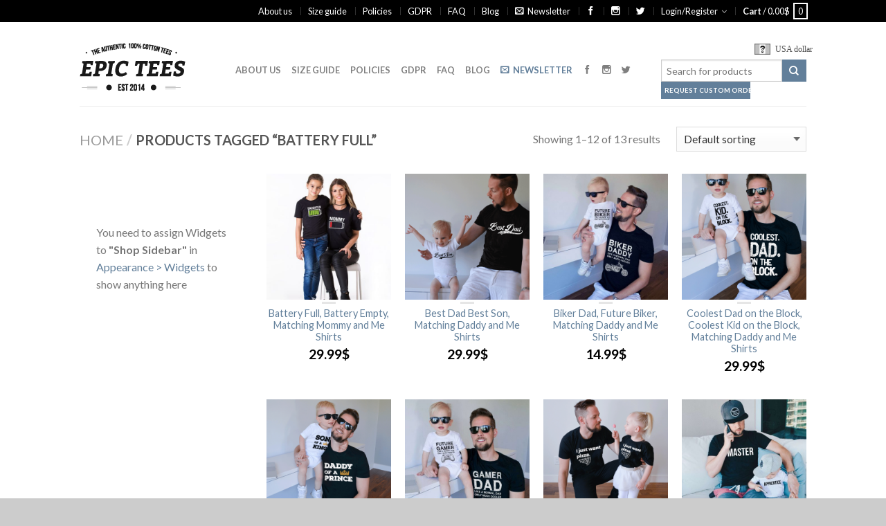

--- FILE ---
content_type: text/html; charset=UTF-8
request_url: https://epicteesshop.com/product-tag/battery-full/
body_size: 24279
content:
<!DOCTYPE html>
<!--[if lte IE 9 ]><html class="ie lt-ie9" lang="en-US" prefix="og: http://ogp.me/ns#"> <![endif]-->
<!--[if (gte IE 9)|!(IE)]><!--><html lang="en-US" prefix="og: http://ogp.me/ns#"> <!--<![endif]-->
<head>
	<meta charset="UTF-8" />
	<meta name="viewport" content="width=device-width, initial-scale=1.0, maximum-scale=1.0, user-scalable=no" />
	<meta name="p:domain_verify" content="a0d5c98eb6e241de8717edb376ee4ad6"/>
	<link rel="profile" href="http://gmpg.org/xfn/11" />
	<link rel="pingback" href="https://epicteesshop.com/xmlrpc.php" />
	
					<script type="text/javascript">document.documentElement.className = document.documentElement.className + ' yes-js js_active js'</script>
			<title>battery full Archives - Awesome Matching Shirts for Couples, Families and Friends by Epic Tees</title>
			<style>
				.wishlist_table .add_to_cart, a.add_to_wishlist.button.alt { border-radius: 16px; -moz-border-radius: 16px; -webkit-border-radius: 16px; }			</style>
			<script type="text/javascript">
				var yith_wcwl_plugin_ajax_web_url = '/wp-admin/admin-ajax.php';
			</script>
		<meta name='robots' content='max-image-preview:large' />

<!-- This site is optimized with the Yoast SEO plugin v3.9 - https://yoast.com/wordpress/plugins/seo/ -->
<link rel="canonical" href="https://epicteesshop.com/product-tag/battery-full/" />
<link rel="next" href="https://epicteesshop.com/product-tag/battery-full/page/2/" />
<meta property="og:locale" content="en_US" />
<meta property="og:type" content="object" />
<meta property="og:title" content="battery full Archives - Awesome Matching Shirts for Couples, Families and Friends by Epic Tees" />
<meta property="og:url" content="https://epicteesshop.com/product-tag/battery-full/" />
<meta property="og:site_name" content="Awesome Matching Shirts for Couples, Families and Friends by Epic Tees" />
<meta name="twitter:card" content="summary" />
<meta name="twitter:title" content="battery full Archives - Awesome Matching Shirts for Couples, Families and Friends by Epic Tees" />
<meta name="twitter:site" content="@epicteesshop" />
<!-- / Yoast SEO plugin. -->

<link rel='dns-prefetch' href='//fonts.googleapis.com' />
<link rel="alternate" type="application/rss+xml" title="Awesome Matching Shirts for Couples, Families and Friends by Epic Tees &raquo; Feed" href="https://epicteesshop.com/feed/" />
<link rel="alternate" type="application/rss+xml" title="Awesome Matching Shirts for Couples, Families and Friends by Epic Tees &raquo; Comments Feed" href="https://epicteesshop.com/comments/feed/" />
<link rel="alternate" type="application/rss+xml" title="Awesome Matching Shirts for Couples, Families and Friends by Epic Tees &raquo; battery full Tag Feed" href="https://epicteesshop.com/product-tag/battery-full/feed/" />
<script type="text/javascript">
window._wpemojiSettings = {"baseUrl":"https:\/\/s.w.org\/images\/core\/emoji\/14.0.0\/72x72\/","ext":".png","svgUrl":"https:\/\/s.w.org\/images\/core\/emoji\/14.0.0\/svg\/","svgExt":".svg","source":{"concatemoji":"https:\/\/epicteesshop.com\/wp-includes\/js\/wp-emoji-release.min.js?ver=6.2.2"}};
/*! This file is auto-generated */
!function(e,a,t){var n,r,o,i=a.createElement("canvas"),p=i.getContext&&i.getContext("2d");function s(e,t){p.clearRect(0,0,i.width,i.height),p.fillText(e,0,0);e=i.toDataURL();return p.clearRect(0,0,i.width,i.height),p.fillText(t,0,0),e===i.toDataURL()}function c(e){var t=a.createElement("script");t.src=e,t.defer=t.type="text/javascript",a.getElementsByTagName("head")[0].appendChild(t)}for(o=Array("flag","emoji"),t.supports={everything:!0,everythingExceptFlag:!0},r=0;r<o.length;r++)t.supports[o[r]]=function(e){if(p&&p.fillText)switch(p.textBaseline="top",p.font="600 32px Arial",e){case"flag":return s("\ud83c\udff3\ufe0f\u200d\u26a7\ufe0f","\ud83c\udff3\ufe0f\u200b\u26a7\ufe0f")?!1:!s("\ud83c\uddfa\ud83c\uddf3","\ud83c\uddfa\u200b\ud83c\uddf3")&&!s("\ud83c\udff4\udb40\udc67\udb40\udc62\udb40\udc65\udb40\udc6e\udb40\udc67\udb40\udc7f","\ud83c\udff4\u200b\udb40\udc67\u200b\udb40\udc62\u200b\udb40\udc65\u200b\udb40\udc6e\u200b\udb40\udc67\u200b\udb40\udc7f");case"emoji":return!s("\ud83e\udef1\ud83c\udffb\u200d\ud83e\udef2\ud83c\udfff","\ud83e\udef1\ud83c\udffb\u200b\ud83e\udef2\ud83c\udfff")}return!1}(o[r]),t.supports.everything=t.supports.everything&&t.supports[o[r]],"flag"!==o[r]&&(t.supports.everythingExceptFlag=t.supports.everythingExceptFlag&&t.supports[o[r]]);t.supports.everythingExceptFlag=t.supports.everythingExceptFlag&&!t.supports.flag,t.DOMReady=!1,t.readyCallback=function(){t.DOMReady=!0},t.supports.everything||(n=function(){t.readyCallback()},a.addEventListener?(a.addEventListener("DOMContentLoaded",n,!1),e.addEventListener("load",n,!1)):(e.attachEvent("onload",n),a.attachEvent("onreadystatechange",function(){"complete"===a.readyState&&t.readyCallback()})),(e=t.source||{}).concatemoji?c(e.concatemoji):e.wpemoji&&e.twemoji&&(c(e.twemoji),c(e.wpemoji)))}(window,document,window._wpemojiSettings);
</script>
<style type="text/css">
img.wp-smiley,
img.emoji {
	display: inline !important;
	border: none !important;
	box-shadow: none !important;
	height: 1em !important;
	width: 1em !important;
	margin: 0 0.07em !important;
	vertical-align: -0.1em !important;
	background: none !important;
	padding: 0 !important;
}
</style>
	<link rel='stylesheet' id='wcff-style-css' href='https://epicteesshop.com/wp-content/plugins/wc-fields-factory/classes/../assets/css/wcff.css?ver=6.2.2' type='text/css' media='all' />
<link rel='stylesheet' id='wp-block-library-css' href='https://epicteesshop.com/wp-includes/css/dist/block-library/style.min.css?ver=6.2.2' type='text/css' media='all' />
<link rel='stylesheet' id='wc-blocks-vendors-style-css' href='https://epicteesshop.com/wp-content/plugins/woocommerce/packages/woocommerce-blocks/build/wc-blocks-vendors-style.css?ver=9.8.4' type='text/css' media='all' />
<link rel='stylesheet' id='wc-blocks-style-css' href='https://epicteesshop.com/wp-content/plugins/woocommerce/packages/woocommerce-blocks/build/wc-blocks-style.css?ver=9.8.4' type='text/css' media='all' />
<link rel='stylesheet' id='classic-theme-styles-css' href='https://epicteesshop.com/wp-includes/css/classic-themes.min.css?ver=6.2.2' type='text/css' media='all' />
<style id='global-styles-inline-css' type='text/css'>
body{--wp--preset--color--black: #000000;--wp--preset--color--cyan-bluish-gray: #abb8c3;--wp--preset--color--white: #ffffff;--wp--preset--color--pale-pink: #f78da7;--wp--preset--color--vivid-red: #cf2e2e;--wp--preset--color--luminous-vivid-orange: #ff6900;--wp--preset--color--luminous-vivid-amber: #fcb900;--wp--preset--color--light-green-cyan: #7bdcb5;--wp--preset--color--vivid-green-cyan: #00d084;--wp--preset--color--pale-cyan-blue: #8ed1fc;--wp--preset--color--vivid-cyan-blue: #0693e3;--wp--preset--color--vivid-purple: #9b51e0;--wp--preset--gradient--vivid-cyan-blue-to-vivid-purple: linear-gradient(135deg,rgba(6,147,227,1) 0%,rgb(155,81,224) 100%);--wp--preset--gradient--light-green-cyan-to-vivid-green-cyan: linear-gradient(135deg,rgb(122,220,180) 0%,rgb(0,208,130) 100%);--wp--preset--gradient--luminous-vivid-amber-to-luminous-vivid-orange: linear-gradient(135deg,rgba(252,185,0,1) 0%,rgba(255,105,0,1) 100%);--wp--preset--gradient--luminous-vivid-orange-to-vivid-red: linear-gradient(135deg,rgba(255,105,0,1) 0%,rgb(207,46,46) 100%);--wp--preset--gradient--very-light-gray-to-cyan-bluish-gray: linear-gradient(135deg,rgb(238,238,238) 0%,rgb(169,184,195) 100%);--wp--preset--gradient--cool-to-warm-spectrum: linear-gradient(135deg,rgb(74,234,220) 0%,rgb(151,120,209) 20%,rgb(207,42,186) 40%,rgb(238,44,130) 60%,rgb(251,105,98) 80%,rgb(254,248,76) 100%);--wp--preset--gradient--blush-light-purple: linear-gradient(135deg,rgb(255,206,236) 0%,rgb(152,150,240) 100%);--wp--preset--gradient--blush-bordeaux: linear-gradient(135deg,rgb(254,205,165) 0%,rgb(254,45,45) 50%,rgb(107,0,62) 100%);--wp--preset--gradient--luminous-dusk: linear-gradient(135deg,rgb(255,203,112) 0%,rgb(199,81,192) 50%,rgb(65,88,208) 100%);--wp--preset--gradient--pale-ocean: linear-gradient(135deg,rgb(255,245,203) 0%,rgb(182,227,212) 50%,rgb(51,167,181) 100%);--wp--preset--gradient--electric-grass: linear-gradient(135deg,rgb(202,248,128) 0%,rgb(113,206,126) 100%);--wp--preset--gradient--midnight: linear-gradient(135deg,rgb(2,3,129) 0%,rgb(40,116,252) 100%);--wp--preset--duotone--dark-grayscale: url('#wp-duotone-dark-grayscale');--wp--preset--duotone--grayscale: url('#wp-duotone-grayscale');--wp--preset--duotone--purple-yellow: url('#wp-duotone-purple-yellow');--wp--preset--duotone--blue-red: url('#wp-duotone-blue-red');--wp--preset--duotone--midnight: url('#wp-duotone-midnight');--wp--preset--duotone--magenta-yellow: url('#wp-duotone-magenta-yellow');--wp--preset--duotone--purple-green: url('#wp-duotone-purple-green');--wp--preset--duotone--blue-orange: url('#wp-duotone-blue-orange');--wp--preset--font-size--small: 13px;--wp--preset--font-size--medium: 20px;--wp--preset--font-size--large: 36px;--wp--preset--font-size--x-large: 42px;--wp--preset--spacing--20: 0.44rem;--wp--preset--spacing--30: 0.67rem;--wp--preset--spacing--40: 1rem;--wp--preset--spacing--50: 1.5rem;--wp--preset--spacing--60: 2.25rem;--wp--preset--spacing--70: 3.38rem;--wp--preset--spacing--80: 5.06rem;--wp--preset--shadow--natural: 6px 6px 9px rgba(0, 0, 0, 0.2);--wp--preset--shadow--deep: 12px 12px 50px rgba(0, 0, 0, 0.4);--wp--preset--shadow--sharp: 6px 6px 0px rgba(0, 0, 0, 0.2);--wp--preset--shadow--outlined: 6px 6px 0px -3px rgba(255, 255, 255, 1), 6px 6px rgba(0, 0, 0, 1);--wp--preset--shadow--crisp: 6px 6px 0px rgba(0, 0, 0, 1);}:where(.is-layout-flex){gap: 0.5em;}body .is-layout-flow > .alignleft{float: left;margin-inline-start: 0;margin-inline-end: 2em;}body .is-layout-flow > .alignright{float: right;margin-inline-start: 2em;margin-inline-end: 0;}body .is-layout-flow > .aligncenter{margin-left: auto !important;margin-right: auto !important;}body .is-layout-constrained > .alignleft{float: left;margin-inline-start: 0;margin-inline-end: 2em;}body .is-layout-constrained > .alignright{float: right;margin-inline-start: 2em;margin-inline-end: 0;}body .is-layout-constrained > .aligncenter{margin-left: auto !important;margin-right: auto !important;}body .is-layout-constrained > :where(:not(.alignleft):not(.alignright):not(.alignfull)){max-width: var(--wp--style--global--content-size);margin-left: auto !important;margin-right: auto !important;}body .is-layout-constrained > .alignwide{max-width: var(--wp--style--global--wide-size);}body .is-layout-flex{display: flex;}body .is-layout-flex{flex-wrap: wrap;align-items: center;}body .is-layout-flex > *{margin: 0;}:where(.wp-block-columns.is-layout-flex){gap: 2em;}.has-black-color{color: var(--wp--preset--color--black) !important;}.has-cyan-bluish-gray-color{color: var(--wp--preset--color--cyan-bluish-gray) !important;}.has-white-color{color: var(--wp--preset--color--white) !important;}.has-pale-pink-color{color: var(--wp--preset--color--pale-pink) !important;}.has-vivid-red-color{color: var(--wp--preset--color--vivid-red) !important;}.has-luminous-vivid-orange-color{color: var(--wp--preset--color--luminous-vivid-orange) !important;}.has-luminous-vivid-amber-color{color: var(--wp--preset--color--luminous-vivid-amber) !important;}.has-light-green-cyan-color{color: var(--wp--preset--color--light-green-cyan) !important;}.has-vivid-green-cyan-color{color: var(--wp--preset--color--vivid-green-cyan) !important;}.has-pale-cyan-blue-color{color: var(--wp--preset--color--pale-cyan-blue) !important;}.has-vivid-cyan-blue-color{color: var(--wp--preset--color--vivid-cyan-blue) !important;}.has-vivid-purple-color{color: var(--wp--preset--color--vivid-purple) !important;}.has-black-background-color{background-color: var(--wp--preset--color--black) !important;}.has-cyan-bluish-gray-background-color{background-color: var(--wp--preset--color--cyan-bluish-gray) !important;}.has-white-background-color{background-color: var(--wp--preset--color--white) !important;}.has-pale-pink-background-color{background-color: var(--wp--preset--color--pale-pink) !important;}.has-vivid-red-background-color{background-color: var(--wp--preset--color--vivid-red) !important;}.has-luminous-vivid-orange-background-color{background-color: var(--wp--preset--color--luminous-vivid-orange) !important;}.has-luminous-vivid-amber-background-color{background-color: var(--wp--preset--color--luminous-vivid-amber) !important;}.has-light-green-cyan-background-color{background-color: var(--wp--preset--color--light-green-cyan) !important;}.has-vivid-green-cyan-background-color{background-color: var(--wp--preset--color--vivid-green-cyan) !important;}.has-pale-cyan-blue-background-color{background-color: var(--wp--preset--color--pale-cyan-blue) !important;}.has-vivid-cyan-blue-background-color{background-color: var(--wp--preset--color--vivid-cyan-blue) !important;}.has-vivid-purple-background-color{background-color: var(--wp--preset--color--vivid-purple) !important;}.has-black-border-color{border-color: var(--wp--preset--color--black) !important;}.has-cyan-bluish-gray-border-color{border-color: var(--wp--preset--color--cyan-bluish-gray) !important;}.has-white-border-color{border-color: var(--wp--preset--color--white) !important;}.has-pale-pink-border-color{border-color: var(--wp--preset--color--pale-pink) !important;}.has-vivid-red-border-color{border-color: var(--wp--preset--color--vivid-red) !important;}.has-luminous-vivid-orange-border-color{border-color: var(--wp--preset--color--luminous-vivid-orange) !important;}.has-luminous-vivid-amber-border-color{border-color: var(--wp--preset--color--luminous-vivid-amber) !important;}.has-light-green-cyan-border-color{border-color: var(--wp--preset--color--light-green-cyan) !important;}.has-vivid-green-cyan-border-color{border-color: var(--wp--preset--color--vivid-green-cyan) !important;}.has-pale-cyan-blue-border-color{border-color: var(--wp--preset--color--pale-cyan-blue) !important;}.has-vivid-cyan-blue-border-color{border-color: var(--wp--preset--color--vivid-cyan-blue) !important;}.has-vivid-purple-border-color{border-color: var(--wp--preset--color--vivid-purple) !important;}.has-vivid-cyan-blue-to-vivid-purple-gradient-background{background: var(--wp--preset--gradient--vivid-cyan-blue-to-vivid-purple) !important;}.has-light-green-cyan-to-vivid-green-cyan-gradient-background{background: var(--wp--preset--gradient--light-green-cyan-to-vivid-green-cyan) !important;}.has-luminous-vivid-amber-to-luminous-vivid-orange-gradient-background{background: var(--wp--preset--gradient--luminous-vivid-amber-to-luminous-vivid-orange) !important;}.has-luminous-vivid-orange-to-vivid-red-gradient-background{background: var(--wp--preset--gradient--luminous-vivid-orange-to-vivid-red) !important;}.has-very-light-gray-to-cyan-bluish-gray-gradient-background{background: var(--wp--preset--gradient--very-light-gray-to-cyan-bluish-gray) !important;}.has-cool-to-warm-spectrum-gradient-background{background: var(--wp--preset--gradient--cool-to-warm-spectrum) !important;}.has-blush-light-purple-gradient-background{background: var(--wp--preset--gradient--blush-light-purple) !important;}.has-blush-bordeaux-gradient-background{background: var(--wp--preset--gradient--blush-bordeaux) !important;}.has-luminous-dusk-gradient-background{background: var(--wp--preset--gradient--luminous-dusk) !important;}.has-pale-ocean-gradient-background{background: var(--wp--preset--gradient--pale-ocean) !important;}.has-electric-grass-gradient-background{background: var(--wp--preset--gradient--electric-grass) !important;}.has-midnight-gradient-background{background: var(--wp--preset--gradient--midnight) !important;}.has-small-font-size{font-size: var(--wp--preset--font-size--small) !important;}.has-medium-font-size{font-size: var(--wp--preset--font-size--medium) !important;}.has-large-font-size{font-size: var(--wp--preset--font-size--large) !important;}.has-x-large-font-size{font-size: var(--wp--preset--font-size--x-large) !important;}
.wp-block-navigation a:where(:not(.wp-element-button)){color: inherit;}
:where(.wp-block-columns.is-layout-flex){gap: 2em;}
.wp-block-pullquote{font-size: 1.5em;line-height: 1.6;}
</style>
<link rel='stylesheet' id='wc_quick_buy__plugin_style-css' href='https://epicteesshop.com/wp-admin/admin-ajax.php?action=wc_quick_buy_style&#038;ver=1.3' type='text/css' media='all' />
<style id='woocommerce-inline-inline-css' type='text/css'>
.woocommerce form .form-row .required { visibility: visible; }
</style>
<link rel='stylesheet' id='shop_by_look-css' href='https://epicteesshop.com/wp-content/plugins/shop-by-look/assets/css/style.css?ver=6.2.2' type='text/css' media='all' />
<link rel='stylesheet' id='ywot_style-css' href='https://epicteesshop.com/wp-content/plugins/yith-woocommerce-order-tracking-premium/assets/css/ywot_style.css?ver=6.2.2' type='text/css' media='all' />
<link rel='stylesheet' id='jquery-selectBox-css' href='https://epicteesshop.com/wp-content/plugins/yith-woocommerce-wishlist/assets/css/jquery.selectBox.css?ver=1.2.0' type='text/css' media='all' />
<link rel='stylesheet' id='flatsome-icons-css' href='https://epicteesshop.com/wp-content/themes/flatsome/css/fonts.css?ver=2.9.6' type='text/css' media='all' />
<link rel='stylesheet' id='flatsome-animations-css' href='https://epicteesshop.com/wp-content/themes/flatsome/css/animations.css?ver=2.9.6' type='text/css' media='all' />
<link rel='stylesheet' id='flatsome-main-css-css' href='https://epicteesshop.com/wp-content/themes/flatsome/css/foundation.css?ver=2.9.6' type='text/css' media='all' />
<link rel='stylesheet' id='flatsome-style-css' href='https://epicteesshop.com/wp-content/themes/flatsome/style.css?ver=2.9.6' type='text/css' media='all' />
<link rel='stylesheet' id='flatsome-googlefonts-css' href='//fonts.googleapis.com/css?family=Dancing+Script%3A300%2C400%2C700%2C900%7CLato%3A300%2C400%2C700%2C900%7CLato%3A300%2C400%2C700%2C900%7CLato%3A300%2C400%2C700%2C900&#038;subset=latin&#038;ver=6.2.2' type='text/css' media='all' />
<link rel='stylesheet' id='flatsome-woocommerce-wishlist-css' href='https://epicteesshop.com/wp-content/themes/flatsome/inc/woocommerce/integrations/wishlist.css?ver=6.2.2' type='text/css' media='all' />
<link rel='stylesheet' id='countdown-style-css' href='https://epicteesshop.com/wp-content/plugins/wordpress-countdown-widget/css/jquery.countdown.min.css?ver=1.1' type='text/css' media='' />
<link rel='stylesheet' id='rating_style-css' href='https://epicteesshop.com/wp-content/plugins/all-in-one-schemaorg-rich-snippets/css/jquery.rating.css?ver=6.2.2' type='text/css' media='all' />
<link rel='stylesheet' id='yith-wcch-style-css' href='https://epicteesshop.com/wp-content/plugins/woocommerce%20customer%20history/assets/css/yith-wcch.css?ver=1.0.0' type='text/css' media='all' />
<script type='text/javascript' src='https://epicteesshop.com/wp-includes/js/jquery/jquery.min.js?ver=3.6.4' id='jquery-core-js'></script>
<script type='text/javascript' src='https://epicteesshop.com/wp-includes/js/jquery/jquery-migrate.min.js?ver=3.4.0' id='jquery-migrate-js'></script>
<script type='text/javascript' src='https://epicteesshop.com/wp-content/plugins/woocommerce-quick-buy/includes/js/frontend.js?ver=1.3' id='wc_quick_buy__frontend-js'></script>
<script type='text/javascript' src='https://epicteesshop.com/wp-content/plugins/shop-by-look/assets/js/front.min.js?ver=6.2.2' id='shop_by_look-js'></script>
<script type='text/javascript' id='WCPAY_ASSETS-js-extra'>
/* <![CDATA[ */
var wcpayAssets = {"url":"https:\/\/epicteesshop.com\/wp-content\/plugins\/woocommerce-payments\/dist\/"};
/* ]]> */
</script>
<script type='text/javascript' src='https://epicteesshop.com/wp-content/plugins/yith-woocommerce-order-tracking-premium/assets/js/jquery.tooltipster.min.js?ver=6.2.2' id='tooltipster-js'></script>
<script type='text/javascript' src='https://epicteesshop.com/wp-content/plugins/all-in-one-schemaorg-rich-snippets/js/jquery.rating.min.js?ver=6.2.2' id='jquery_rating-js'></script>
<link rel="https://api.w.org/" href="https://epicteesshop.com/wp-json/" /><link rel="alternate" type="application/json" href="https://epicteesshop.com/wp-json/wp/v2/product_tag/927" /><link rel="EditURI" type="application/rsd+xml" title="RSD" href="https://epicteesshop.com/xmlrpc.php?rsd" />
<link rel="wlwmanifest" type="application/wlwmanifest+xml" href="https://epicteesshop.com/wp-includes/wlwmanifest.xml" />
<meta name="generator" content="WordPress 6.2.2" />
<meta name="generator" content="WooCommerce 7.6.0" />
<script type="text/javascript">var ajaxurl = "https://epicteesshop.com/wp-admin/admin-ajax.php"</script><!--[if lt IE 9]><link rel="stylesheet" type="text/css" href="https://epicteesshop.com/wp-content/themes/flatsome/css/ie8.css"><script src="//cdn.jsdelivr.net/g/mutationobserver/"></script><script src="//html5shim.googlecode.com/svn/trunk/html5.js"></script><script>var head = document.getElementsByTagName('head')[0],style = document.createElement('style');style.type = 'text/css';style.styleSheet.cssText = ':before,:after{content:none !important';head.appendChild(style);setTimeout(function(){head.removeChild(style);}, 0);</script><![endif]-->	<noscript><style>.woocommerce-product-gallery{ opacity: 1 !important; }</style></noscript>
	<style type="text/css">.recentcomments a{display:inline !important;padding:0 !important;margin:0 !important;}</style><link rel="icon" href="https://epicteesshop.com/wp-content/uploads/2017/01/favicon.png" sizes="32x32" />
<link rel="icon" href="https://epicteesshop.com/wp-content/uploads/2017/01/favicon.png" sizes="192x192" />
<link rel="apple-touch-icon" href="https://epicteesshop.com/wp-content/uploads/2017/01/favicon.png" />
<meta name="msapplication-TileImage" content="https://epicteesshop.com/wp-content/uploads/2017/01/favicon.png" />
<!-- Custom CSS Codes --><style type="text/css"> .top-bar-nav a.nav-top-link,body,p,#top-bar,.cart-inner .nav-dropdown,.nav-dropdown{font-family:Lato,helvetica,arial,sans-serif}.header-nav a.nav-top-link, a.cart-link, .mobile-sidebar a{font-family:Lato,helvetica,arial,sans-serif}h1,h2,h3,h4,h5,h6{font-family:Lato,helvetica,arial,sans-serif}.alt-font{font-family:Dancing Script,Georgia,serif!important;} #masthead{ height:120px;}#logo a img{ max-height:90px} #masthead #logo{width:210px;}#masthead #logo a{max-width:210px} #masthead.stuck.move_down{height:70px;}.wide-nav.move_down{top:70px;}#masthead.stuck.move_down #logo a img{ max-height:60px } ul.header-nav li a {font-size:80%} #masthead{background-color:#fff; ;} .slider-nav-reveal .flickity-prev-next-button, #main-content{background-color:#FFF!important} .wide-nav {background-color:#eee} #top-bar{background-color:#000000 } .ux-timer-text.primary span .alt-button.primary,.callout.style3 .inner .inner-text,.add-to-cart-grid .cart-icon strong,.tagcloud a,.navigation-paging a, .navigation-image a ,ul.page-numbers a, ul.page-numbers li > span,#masthead .mobile-menu a,.alt-button, #logo a, li.mini-cart .cart-icon strong,.widget_product_tag_cloud a, .widget_tag_cloud a,.post-date,#masthead .mobile-menu a.mobile-menu a,.checkout-group h3,.order-review h3 {color:#000000;}#submit.disabled:hover, #submit.disabled:focus, #submit[disabled]:hover, #submit[disabled]:focus, button.disabled:hover, button.disabled:focus, button[disabled]:hover, button[disabled]:focus, .button.disabled:hover, .button.disabled:focus, .button[disabled]:hover, .button[disabled]:focus, input[type="submit"].disabled:hover, input[type="submit"].disabled:focus, input[type="submit"][disabled]:hover, input[type="submit"][disabled]:focus,#submit.disabled, #submit[disabled], button.disabled, button[disabled], .button.disabled, .button[disabled], input[type="submit"].disabled, input[type="submit"][disabled],button[disabled], .button[disabled],button[disabled]:hover, .button[disabled]:hover, .ux-timer.primary span, .slider-nav-circle .flickity-prev-next-button:hover svg, .slider-nav-circle .flickity-prev-next-button:hover .arrow, .ux-box.ux-text-badge:hover .ux-box-text, .ux-box.ux-text-overlay .ux-box-image,.ux-header-element a:hover,.featured-table.ux_price_table .title,.scroll-to-bullets a strong,.scroll-to-bullets a.active,.scroll-to-bullets a:hover,.tabbed-content.pos_pills ul.tabs li.active a,.ux_hotspot,ul.page-numbers li > span,.label-new.menu-item a:after,.add-to-cart-grid .cart-icon strong:hover,.text-box-primary, .navigation-paging a:hover, .navigation-image a:hover ,.next-prev-nav .prod-dropdown > a:hover,ul.page-numbers a:hover,.widget_product_tag_cloud a:hover,.widget_tag_cloud a:hover,.custom-cart-count,.iosSlider .sliderNav a:hover span, li.mini-cart.active .cart-icon strong,.product-image .quick-view, .product-image .product-bg, #submit, button, #submit, button, .button, input[type="submit"],li.mini-cart.active .cart-icon strong,.post-item:hover .post-date,.blog_shortcode_item:hover .post-date,.column-slider .sliderNav a:hover,.ux_banner {background-color:#000000}button[disabled], .button[disabled],.slider-nav-circle .flickity-prev-next-button:hover svg, .slider-nav-circle .flickity-prev-next-button:hover .arrow, .ux-header-element a:hover,.featured-table.ux_price_table,.text-bordered-primary,.callout.style3 .inner,ul.page-numbers li > span,.add-to-cart-grid .cart-icon strong, .add-to-cart-grid .cart-icon-handle,.add-to-cart-grid.loading .cart-icon strong,.navigation-paging a, .navigation-image a ,ul.page-numbers a ,ul.page-numbers a:hover,.post.sticky,.widget_product_tag_cloud a, .widget_tag_cloud a,.next-prev-nav .prod-dropdown > a:hover,.iosSlider .sliderNav a:hover span,.column-slider .sliderNav a:hover,.woocommerce .order-review, .woocommerce-checkout form.login,.button, button, li.mini-cart .cart-icon strong,li.mini-cart .cart-icon .cart-icon-handle,.post-date{border-color:#000000;}.blockUI:before,.processing:before,.ux-loading{border-left-color:#000000;}.primary.alt-button:hover,.button.alt-button:hover{background-color:#000000!important}.flickity-prev-next-button:hover svg, .flickity-prev-next-button:hover .arrow, .featured-box:hover svg, .featured-img svg:hover{fill:#000000!important;}.slider-nav-circle .flickity-prev-next-button:hover svg, .slider-nav-circle .flickity-prev-next-button:hover .arrow, .featured-box:hover .featured-img-circle svg{fill:#FFF!important;}.featured-box:hover .featured-img-circle{background-color:#000000!important; border-color:#000000!important;} .star-rating:before, .woocommerce-page .star-rating:before, .star-rating span:before{color:#000000}.secondary.alt-button,li.menu-sale a{color:#000000!important}.secondary-bg.button.alt-button.success:hover,.label-sale.menu-item a:after,.mini-cart:hover .custom-cart-count,.callout .inner,.button.secondary,.button.checkout,#submit.secondary, button.secondary, .button.secondary, input[type="submit"].secondary{background-color:#000000}.button.secondary,.button.secondary{border-color:#000000;}.secondary.alt-button:hover{color:#FFF!important;background-color:#000000!important}ul.page-numbers li > span{color:#FFF;} .callout.style3 .inner.success-bg .inner-text,.woocommerce-message{color:#7a9c59!important}.success-bg,.woocommerce-message:before,.woocommerce-message:after{color:#FFF!important; background-color:#7a9c59}.label-popular.menu-item a:after,.add-to-cart-grid.loading .cart-icon strong,.add-to-cart-grid.added .cart-icon strong{background-color:#7a9c59;border-color:#7a9c59;}.add-to-cart-grid.loading .cart-icon .cart-icon-handle,.add-to-cart-grid.added .cart-icon .cart-icon-handle{border-color:#7a9c59}.label-new.menu-item > a:after{content:"New";}.label-hot.menu-item > a:after{content:"Hot";}.label-sale.menu-item > a:after{content:"Sale";}.label-popular.menu-item > a:after{content:"Popular";}.featured_item_image{max-height:250px}.callout .inner.callout-new-bg{background-color:#7a9c59!important;}.callout.style3 .inner.callout-new-bg{background-color:none!important;border-color:#7a9c59!important} div {}</style>        <script type="text/javascript">
            var woocs_is_mobile = 0;
            var woocs_drop_down_view = "wselect";
            var woocs_current_currency = {"name":"USD","rate":1,"symbol":"&#36;","position":"right","is_etalon":1,"description":"USA dollar","hide_cents":0,"flag":""};
            var woocs_default_currency = {"name":"USD","rate":1,"symbol":"&#36;","position":"right","is_etalon":1,"description":"USA dollar","hide_cents":0,"flag":""};
            var woocs_array_of_get = '{}';
        
            woocs_array_no_cents = '["JPY","TWD"]';

            var woocs_ajaxurl = "https://epicteesshop.com/wp-admin/admin-ajax.php";
            var woocs_lang_loading = "loading";
            var woocs_shop_is_cached =0;
        </script>
        	<!-- Hotjar Tracking Code for https://epicteesshop.com -->
	<script>
	    (function(h,o,t,j,a,r){
	        h.hj=h.hj||function(){(h.hj.q=h.hj.q||[]).push(arguments)};
	        h._hjSettings={hjid:503412,hjsv:5};
	        a=o.getElementsByTagName('head')[0];
	        r=o.createElement('script');r.async=1;
	        r.src=t+h._hjSettings.hjid+j+h._hjSettings.hjsv;
	        a.appendChild(r);
	    })(window,document,'//static.hotjar.com/c/hotjar-','.js?sv=');
	</script>


</head>

<body class="archive tax-product_tag term-battery-full term-927 theme-flatsome woocommerce woocommerce-page woocommerce-no-js antialiased sticky_header breadcrumb-normal full-width currency-usd">


	<div id="wrapper">
		<div class="header-wrapper before-sticky">
				<div id="top-bar">
			<div class="row">
				<div class="large-12 columns">
					<!-- left text -->
					<div class="left-text left">
						<div class="html"></div><!-- .html -->
					</div>
					<!-- top bar right -->
					<div class="right-text right">

							<ul id="menu-top-bar-menu" class="top-bar-nav">
								<li id="menu-item-59802" class="menu-item menu-item-type-post_type menu-item-object-page menu-item-59802"><a href="https://epicteesshop.com/about-us/" class="nav-top-link">About us</a></li>
<li id="menu-item-52672" class="menu-item menu-item-type-post_type menu-item-object-page menu-item-52672"><a href="https://epicteesshop.com/sizing-chart/" class="nav-top-link">Size guide</a></li>
<li id="menu-item-52675" class="menu-item menu-item-type-post_type menu-item-object-page menu-item-52675"><a href="https://epicteesshop.com/policies/" class="nav-top-link">Policies</a></li>
<li id="menu-item-60806" class="menu-item menu-item-type-post_type menu-item-object-page menu-item-60806"><a href="https://epicteesshop.com/gdpr/" class="nav-top-link">GDPR</a></li>
<li id="menu-item-2670" class="menu-item menu-item-type-post_type menu-item-object-page menu-item-2670"><a href="https://epicteesshop.com/pages/faq/" class="nav-top-link">FAQ</a></li>
<li id="menu-item-56968" class="menu-item menu-item-type-post_type menu-item-object-page menu-item-56968"><a href="https://epicteesshop.com/blog/" class="nav-top-link">Blog</a></li>
<li id="menu-item-37791" class="menu-item menu-item-type-custom menu-item-object-custom menu-item-37791"><a href="#" class="nav-top-link"><a href="http://epicteesshop.com/newsletter/" ><i class="icon-envelop"></i>Newsletter</a></a></li>
<li id="menu-item-37794" class="menu-item menu-item-type-custom menu-item-object-custom menu-item-37794"><a target="_blank" href="http://facebook.com/epicteesshop" class="nav-top-link"><i class="icon-facebook"></i></a></li>
<li id="menu-item-37795" class="menu-item menu-item-type-custom menu-item-object-custom menu-item-37795"><a href="http://instagram.com/epicteesshop/" class="nav-top-link"><i class="icon-instagram"></i></a></li>
<li id="menu-item-37796" class="menu-item menu-item-type-custom menu-item-object-custom menu-item-37796"><a href="https://twitter.com/epicteesshop" class="nav-top-link"><i class="icon-twitter"></i></a></li>

			                        									<li class="account-dropdown menu-parent-item">
																						<a href="https://epicteesshop.com/my-account/"
												class="nav-top-link nav-top-not-logged-in"
												>
												Login/Register</a>
																
									</li>
									
			                        									<li class="mini-cart-top-bar">
											<a href="https://epicteesshop.com/cart/">
												<strong >Cart</strong> 
												<span>/ <span class="woocommerce-Price-amount amount"><bdi>0.00<span class="woocommerce-Price-currencySymbol">&#36;</span></bdi></span></span> 
												<span class="label">0</span>
											</a>
									</li><!-- .mini-cart -->
									
																</ul>
					</div><!-- top bar right -->

				</div><!-- .large-12 columns -->
			</div><!-- .row -->
		</div><!-- .#top-bar -->
				<header id="masthead" class="site-header" role="banner">
			<div class="row"> 
				<div class="large-12 columns header-container">
					<div class="mobile-menu show-for-small">
						<a href="#jPanelMenu" class="off-canvas-overlay" data-pos="left" data-color="light"><span class="icon-menu"></span></a>
					</div><!-- end mobile menu -->

					 
					<div id="logo" class="logo-left">
						<a href="https://epicteesshop.com/" title="Awesome Matching Shirts for Couples, Families and Friends by Epic Tees - Awesome Matching Shirts for Couples, Families and Friends by Epic Tees" rel="home">
							<img src="https://epicteesshop.com/wp-content/uploads/2016/10/logo.png" class="header_logo " alt="Awesome Matching Shirts for Couples, Families and Friends by Epic Tees"/>						</a>
					</div><!-- .logo -->
					
					<div class="left-links">
													<ul id="site-navigation" class="header-nav">
																
								
									<li class="menu-item menu-item-type-post_type menu-item-object-page menu-item-59802"><a href="https://epicteesshop.com/about-us/" class="nav-top-link">About us</a></li>
<li class="menu-item menu-item-type-post_type menu-item-object-page menu-item-52672"><a href="https://epicteesshop.com/sizing-chart/" class="nav-top-link">Size guide</a></li>
<li class="menu-item menu-item-type-post_type menu-item-object-page menu-item-52675"><a href="https://epicteesshop.com/policies/" class="nav-top-link">Policies</a></li>
<li class="menu-item menu-item-type-post_type menu-item-object-page menu-item-60806"><a href="https://epicteesshop.com/gdpr/" class="nav-top-link">GDPR</a></li>
<li class="menu-item menu-item-type-post_type menu-item-object-page menu-item-2670"><a href="https://epicteesshop.com/pages/faq/" class="nav-top-link">FAQ</a></li>
<li class="menu-item menu-item-type-post_type menu-item-object-page menu-item-56968"><a href="https://epicteesshop.com/blog/" class="nav-top-link">Blog</a></li>
<li class="menu-item menu-item-type-custom menu-item-object-custom menu-item-37791"><a href="#" class="nav-top-link"><a href="http://epicteesshop.com/newsletter/" ><i class="icon-envelop"></i>Newsletter</a></a></li>
<li class="menu-item menu-item-type-custom menu-item-object-custom menu-item-37794"><a target="_blank" href="http://facebook.com/epicteesshop" class="nav-top-link"><i class="icon-facebook"></i></a></li>
<li class="menu-item menu-item-type-custom menu-item-object-custom menu-item-37795"><a href="http://instagram.com/epicteesshop/" class="nav-top-link"><i class="icon-instagram"></i></a></li>
<li class="menu-item menu-item-type-custom menu-item-object-custom menu-item-37796"><a href="https://twitter.com/epicteesshop" class="nav-top-link"><i class="icon-twitter"></i></a></li>

								
		                        								
							</ul>
											</div><!-- .left-links -->

					
					<div class="right-links">
						<ul  class="header-nav">
							
						
														<li class="html-block">
								<div class="html-block-inner hide-for-small"><div class="ux-search-box" normal>

            <style type="text/css">
            .woocommerce-currency-switcher-form .wSelect, .woocommerce-currency-switcher-form .wSelect-options-holder {
                width: 80px !important;
            }
                    </style>
    

    <form method="post" action="" class="woocommerce-currency-switcher-form woocs_show_flags" data-ver="2.1.8">
        <input type="hidden" name="woocommerce-currency-switcher" value="USD" />
        <select name="woocommerce-currency-switcher" style="width: 80px;" data-width="80px" data-flag-position="left" class="woocommerce-currency-switcher" onchange="woocs_redirect(this.value);
                    void(0);">
                    
                
                <option style="background: url('https://epicteesshop.com/wp-content/plugins/woocommerce-currency-switcher/img/no_flag.png') no-repeat 99% 0; background-size: 30px 20px;" value="USD"  selected='selected' data-imagesrc="https://epicteesshop.com/wp-content/plugins/woocommerce-currency-switcher/img/no_flag.png" data-icon="https://epicteesshop.com/wp-content/plugins/woocommerce-currency-switcher/img/no_flag.png" data-description="USA dollar">USA dollar</option>
            
                
                <option style="background: url('https://epicteesshop.com/wp-content/plugins/woocommerce-currency-switcher/img/no_flag.png') no-repeat 99% 0; background-size: 30px 20px;" value="EUR"  data-imagesrc="https://epicteesshop.com/wp-content/plugins/woocommerce-currency-switcher/img/no_flag.png" data-icon="https://epicteesshop.com/wp-content/plugins/woocommerce-currency-switcher/img/no_flag.png" data-description="European Euro">European Euro</option>
                    </select>
        <div style="display: none;">WOOCS 2.1.8</div>
    </form>
    

          
<div class="row yith-search-premium collapse search-wrapper yith-ajaxsearchform-container yith-ajaxsearchform-container 845974095_container">
<form role="search" method="get" class="yith-search-premium" id="yith-ajaxsearchform" action="https://epicteesshop.com/">
      <div class="large-10 small-10 columns">
        <input type="hidden" name="post_type" class="yit_wcas_post_type" id="yit_wcas_post_type" value="product" />
        <input type="search" 
        value="" 
        name="s"
        id="845974095_yith-s"
        class="yith-s"
        data-append-top
        placeholder="Search for products"
        data-loader-icon=""
        data-min-chars="4" />
      </div><!-- input -->
      <div class="large-2 small-2 columns">
        <button type="submit" id="yith-searchsubmit" class="button secondary postfix"><i class="icon-search"></i></button>
      </div><!-- button -->
</form>
</div><!-- row -->

<script type="text/javascript">
jQuery(function($){
    if (jQuery().yithautocomplete) {
        $('#845974095_yith-s').yithautocomplete({
            minChars: 4,
            appendTo: '.845974095_container',
            serviceUrl: woocommerce_params.ajax_url + '?action=yith_ajax_search_products',
            onSearchStart: function(){
                $('.845974095_container').append('<div class="ux-loading"></div>');
            },
            onSearchComplete: function(){
                $('.845974095_container .ux-loading').remove();

            },
            onSelect: function (suggestion) {
                if( suggestion.id != -1 ) {
                    window.location.href = suggestion.url;
                }
            }
        });

    } else {
        $('#845974095_yith-s').autocomplete({
            minChars: 4,
            appendTo: '.845974095_container',
            serviceUrl: woocommerce_params.ajax_url + '?action=yith_ajax_search_products',
            onSearchStart: function(){
                $('.845974095_container').append('<div class="ux-loading"></div>');
            },
            onSearchComplete: function(){
                $('.845974095_container .ux-loading').remove();

            },
            onSelect: function (suggestion) {
                if( suggestion.id != -1 ) {
                    window.location.href = suggestion.url;
                }
            }
        });

    }
});
</script> </div> <a href="#ninja-forms-modal-11" rel="nf-modal:open" class="nf-modal-link"> Request Custom Order</a></div>
							</li>
							
												
												
					<!-- Show mini cart if Woocommerce is activated -->
					<!-- To Do Mobile cart icon -->
										<li class="mini-cart hide-for-medium">
						<div class="cart-inner">
														<a href="https://epicteesshop.com/cart/" class="cart-link">
								<strong class="cart-name hide-for-small">Cart</strong> 
								<span class="cart-price hide-for-small">/ <span class="woocommerce-Price-amount amount"><bdi>0.00<span class="woocommerce-Price-currencySymbol">&#36;</span></bdi></span></span> 
									<!-- cart icon -->
									<div class="cart-icon">
				                         
				                         <strong>0</strong>
				                         <span class="cart-icon-handle"></span>
				                        									</div><!-- end cart icon -->
							</a>
							<div id="mini-cart-content" class="nav-dropdown">
							  	<div class="nav-dropdown-inner">
								<!-- Add a spinner before cart ajax content is loaded -->
									<p class="empty">No products in the cart.</p> 
																		</div><!-- nav-dropdown-innner -->
							</div><!-- .nav-dropdown -->
						</div><!-- .cart-inner -->
					</li><!-- .mini-cart -->
						
									</ul><!-- .header-nav -->
			</div><!-- .right-links -->
		</div><!-- .large-12 -->
	</div><!-- .row -->


</header><!-- .header -->

</div><!-- .header-wrapper -->

<div id="main-content" class="site-main hfeed light">
<div class="row"><div class="large-12 columns"><div class="top-divider"></div></div></div>

<!-- woocommerce message -->

<div class="cat-header">
</div>




<div class="row category-page">

<div class="large-12 columns">
	<div class="breadcrumb-row">
    <div class="left">
  	    <h3 class="category-title-breadcrumb breadcrumb" itemscope="breadcrumb"><a href="https://epicteesshop.com">Home</a><span>/</span>Products tagged &ldquo;battery full&rdquo;</h3>    </div><!-- .left -->

    <div class="right">
    	<p class="woocommerce-result-count">
	Showing 1&ndash;12 of 13 results</p>
<form class="woocommerce-ordering custom" method="get">
	<div class="select-wrapper"><select name="orderby" class="orderby">
		<option value="menu_order"  selected='selected'>Default sorting</option><option value="popularity" >Sort by popularity</option><option value="date" >Sort by newness</option><option value="price" >Sort by price: low to high</option><option value="price-desc" >Sort by price: high to low</option>	</select></div>
	</form>
    </div><!-- .right -->
</div><!-- .breadcrumb-row -->


	<div class="category-filtering mob-center show-for-small">
		<a href="#shop-sidebar" class="off-canvas-overlay filter-button" data-pos="left" data-color="light"><span class="icon-menu"></span> Filter</a>
			</div><!-- Category filtering -->


</div><!-- .large-12 breadcrumb -->



		<div class="large-9 columns right">

	<div class="woocommerce-notices-wrapper"></div>    
		
			<div class="row">
	<div class="large-12 columns">
	<ul class="products large-block-grid-4 small-block-grid-2">
				
				
					
<li class="product-small  grid1 grid-normal">
<a href="https://epicteesshop.com/product/mommy-and-me-sets/battery-full-battery-empty-shirts-mommy-me/" class="woocommerce-LoopProduct-link woocommerce-loop-product__link"><div class="inner-wrap">
<a href="https://epicteesshop.com/product/mommy-and-me-sets/battery-full-battery-empty-shirts-mommy-me/">
      <div class="product-image hover_fade_in_back">
      	         <div class="front-image"><img width="450" height="450" src="https://epicteesshop.com/wp-content/uploads/2017/08/Mommy-Daughter-Battery-1-450x450.jpg" class="attachment-shop_catalog size-shop_catalog wp-post-image" alt="Battery Full Battery Empty Shirts, Matching Mommy and Me Shirts" decoding="async" srcset="https://epicteesshop.com/wp-content/uploads/2017/08/Mommy-Daughter-Battery-1-450x450.jpg 450w, https://epicteesshop.com/wp-content/uploads/2017/08/Mommy-Daughter-Battery-1-340x340.jpg 340w, https://epicteesshop.com/wp-content/uploads/2017/08/Mommy-Daughter-Battery-1-180x180.jpg 180w, https://epicteesshop.com/wp-content/uploads/2017/08/Mommy-Daughter-Battery-1-600x600.jpg 600w, https://epicteesshop.com/wp-content/uploads/2017/08/Mommy-Daughter-Battery-1-24x24.jpg 24w, https://epicteesshop.com/wp-content/uploads/2017/08/Mommy-Daughter-Battery-1-36x36.jpg 36w, https://epicteesshop.com/wp-content/uploads/2017/08/Mommy-Daughter-Battery-1-48x48.jpg 48w" sizes="(max-width: 450px) 100vw, 450px" /></div>
				<div class="back-image back"><img width="450" height="450" src="https://epicteesshop.com/wp-content/uploads/2017/08/Mommy-Daughter-Battery-2-450x450.jpg" class="attachment-shop_catalog size-shop_catalog" alt="Battery Full Battery Empty Shirts, Matching Mommy and Me Shirts" decoding="async" loading="lazy" srcset="https://epicteesshop.com/wp-content/uploads/2017/08/Mommy-Daughter-Battery-2-450x450.jpg 450w, https://epicteesshop.com/wp-content/uploads/2017/08/Mommy-Daughter-Battery-2-340x340.jpg 340w, https://epicteesshop.com/wp-content/uploads/2017/08/Mommy-Daughter-Battery-2-180x180.jpg 180w, https://epicteesshop.com/wp-content/uploads/2017/08/Mommy-Daughter-Battery-2-600x600.jpg 600w, https://epicteesshop.com/wp-content/uploads/2017/08/Mommy-Daughter-Battery-2-24x24.jpg 24w, https://epicteesshop.com/wp-content/uploads/2017/08/Mommy-Daughter-Battery-2-36x36.jpg 36w, https://epicteesshop.com/wp-content/uploads/2017/08/Mommy-Daughter-Battery-2-48x48.jpg 48w" sizes="(max-width: 450px) 100vw, 450px" /></div>				
		           <div class="quick-view" data-prod="58534">Quick View</div>
	   	 
	   			
		      </div><!-- end product-image -->
</a>      	

    <div class="info style-grid1">

	
      <div class="text-center">
      	   

           <p class="category">
          		<a href="https://epicteesshop.com/product-category/mommy-and-me-sets/" rel="tag">Mommy and Me Sets</a>          </p>
          <div class="tx-div small"></div>
          <a href="https://epicteesshop.com/product/mommy-and-me-sets/battery-full-battery-empty-shirts-mommy-me/"><p class="name">Battery Full, Battery Empty, Matching Mommy and Me Shirts</p></a>
          
	<span class="price"><span class="woocommerce-Price-amount amount"><bdi>29.99<span class="woocommerce-Price-currencySymbol">&#36;</span></bdi></span></span>
      </div><!-- text-center -->

     		
	
	
<div class="yith-wcwl-add-to-wishlist add-to-wishlist-58534">
		    <div class="yith-wcwl-add-button show" style="display:block">

	        
<a href="/product-tag/battery-full/?add_to_wishlist=58534" rel="nofollow" data-product-id="58534" data-product-type="simple" class="add_to_wishlist" >
        Add to Wishlist</a>
<img src="https://epicteesshop.com/wp-content/plugins/yith-woocommerce-wishlist/assets/images/wpspin_light.gif" class="ajax-loading" alt="loading" width="16" height="16" style="visibility:hidden" />
	    </div>

	    <div class="yith-wcwl-wishlistaddedbrowse hide" style="display:none;">
	        <span class="feedback">Product added!</span>
	        <a href="https://epicteesshop.com/product/mommy-and-me-sets/battery-full-battery-empty-shirts-mommy-me/view/" rel="nofollow">
	            Browse Wishlist	        </a>
	    </div>

	    <div class="yith-wcwl-wishlistexistsbrowse hide" style="display:none">
	        <span class="feedback">The product is already in the wishlist!</span>
	        <a href="https://epicteesshop.com/product/mommy-and-me-sets/battery-full-battery-empty-shirts-mommy-me/view/" rel="nofollow">
	            Browse Wishlist	        </a>
	    </div>

	    <div style="clear:both"></div>
	    <div class="yith-wcwl-wishlistaddresponse"></div>
	
</div>

<div class="clear"></div>	</div><!-- end info -->	

</div> <!-- .inner-wrap -->
</a>
</li><!-- li.product-small -->


<!-- array(7) { [0]=> string(9) "thumbnail" [1]=> string(6) "medium" [2]=> string(12) "medium_large"
 [3]=> string(5) "large" [4]=> string(14) "shop_thumbnail" [5]=> string(12) "shop_catalog" [6]=> string(11) "shop_single" } -->				
					
<li class="product-small  grid1 grid-normal">
<a href="https://epicteesshop.com/product/daddy-and-me-sets/best-dad-best-son-shirts-matching-daddy-and-me-shirts/" class="woocommerce-LoopProduct-link woocommerce-loop-product__link"><div class="inner-wrap">
<a href="https://epicteesshop.com/product/daddy-and-me-sets/best-dad-best-son-shirts-matching-daddy-and-me-shirts/">
      <div class="product-image hover_fade_in_back">
      	         <div class="front-image"><img width="450" height="450" src="https://epicteesshop.com/wp-content/uploads/2018/05/IMG_6252_0006_Group-3-450x450.png" class="attachment-shop_catalog size-shop_catalog wp-post-image" alt="Best Dad Best Son Shirts, Matching Daddy and Me Shirts" decoding="async" loading="lazy" srcset="https://epicteesshop.com/wp-content/uploads/2018/05/IMG_6252_0006_Group-3-450x450.png 450w, https://epicteesshop.com/wp-content/uploads/2018/05/IMG_6252_0006_Group-3-340x340.png 340w, https://epicteesshop.com/wp-content/uploads/2018/05/IMG_6252_0006_Group-3-180x180.png 180w, https://epicteesshop.com/wp-content/uploads/2018/05/IMG_6252_0006_Group-3-600x600.png 600w" sizes="(max-width: 450px) 100vw, 450px" /></div>
				<div class="back-image back"><img width="450" height="450" src="https://epicteesshop.com/wp-content/uploads/2018/05/IMG_6252_0006_Group-3-450x450.png" class="attachment-shop_catalog size-shop_catalog" alt="Best Dad Best Son Shirts, Matching Daddy and Me Shirts" decoding="async" loading="lazy" srcset="https://epicteesshop.com/wp-content/uploads/2018/05/IMG_6252_0006_Group-3-450x450.png 450w, https://epicteesshop.com/wp-content/uploads/2018/05/IMG_6252_0006_Group-3-340x340.png 340w, https://epicteesshop.com/wp-content/uploads/2018/05/IMG_6252_0006_Group-3-180x180.png 180w, https://epicteesshop.com/wp-content/uploads/2018/05/IMG_6252_0006_Group-3-600x600.png 600w" sizes="(max-width: 450px) 100vw, 450px" /></div>				
		           <div class="quick-view" data-prod="60765">Quick View</div>
	   	 
	   			
		      </div><!-- end product-image -->
</a>      	

    <div class="info style-grid1">

	
      <div class="text-center">
      	   

           <p class="category">
          		<a href="https://epicteesshop.com/product-category/daddy-and-me-sets/" rel="tag">Daddy and Me Sets</a>          </p>
          <div class="tx-div small"></div>
          <a href="https://epicteesshop.com/product/daddy-and-me-sets/best-dad-best-son-shirts-matching-daddy-and-me-shirts/"><p class="name">Best Dad Best Son, Matching Daddy and Me Shirts</p></a>
          
	<span class="price"><span class="woocommerce-Price-amount amount"><bdi>29.99<span class="woocommerce-Price-currencySymbol">&#36;</span></bdi></span></span>
      </div><!-- text-center -->

     		
	
	
<div class="yith-wcwl-add-to-wishlist add-to-wishlist-60765">
		    <div class="yith-wcwl-add-button show" style="display:block">

	        
<a href="/product-tag/battery-full/?add_to_wishlist=60765" rel="nofollow" data-product-id="60765" data-product-type="simple" class="add_to_wishlist" >
        Add to Wishlist</a>
<img src="https://epicteesshop.com/wp-content/plugins/yith-woocommerce-wishlist/assets/images/wpspin_light.gif" class="ajax-loading" alt="loading" width="16" height="16" style="visibility:hidden" />
	    </div>

	    <div class="yith-wcwl-wishlistaddedbrowse hide" style="display:none;">
	        <span class="feedback">Product added!</span>
	        <a href="https://epicteesshop.com/product/daddy-and-me-sets/best-dad-best-son-shirts-matching-daddy-and-me-shirts/view/" rel="nofollow">
	            Browse Wishlist	        </a>
	    </div>

	    <div class="yith-wcwl-wishlistexistsbrowse hide" style="display:none">
	        <span class="feedback">The product is already in the wishlist!</span>
	        <a href="https://epicteesshop.com/product/daddy-and-me-sets/best-dad-best-son-shirts-matching-daddy-and-me-shirts/view/" rel="nofollow">
	            Browse Wishlist	        </a>
	    </div>

	    <div style="clear:both"></div>
	    <div class="yith-wcwl-wishlistaddresponse"></div>
	
</div>

<div class="clear"></div>	</div><!-- end info -->	

</div> <!-- .inner-wrap -->
</a>
</li><!-- li.product-small -->


<!-- array(7) { [0]=> string(9) "thumbnail" [1]=> string(6) "medium" [2]=> string(12) "medium_large"
 [3]=> string(5) "large" [4]=> string(14) "shop_thumbnail" [5]=> string(12) "shop_catalog" [6]=> string(11) "shop_single" } -->				
					
<li class="product-small  grid1 grid-normal">
<a href="https://epicteesshop.com/product/daddy-and-me-sets/biker-dad-future-biker-shirts/" class="woocommerce-LoopProduct-link woocommerce-loop-product__link"><div class="inner-wrap">
<a href="https://epicteesshop.com/product/daddy-and-me-sets/biker-dad-future-biker-shirts/">
      <div class="product-image hover_fade_in_back">
      	         <div class="front-image"><img width="450" height="450" src="https://epicteesshop.com/wp-content/uploads/2019/08/Biker-Daddy-Future-Biker_0002_Group-4-450x450.jpg" class="attachment-shop_catalog size-shop_catalog wp-post-image" alt="Biker Dad, Future Biker, Matching Daddy and Me Shirts, Father and Son Shirts" decoding="async" loading="lazy" srcset="https://epicteesshop.com/wp-content/uploads/2019/08/Biker-Daddy-Future-Biker_0002_Group-4-450x450.jpg 450w, https://epicteesshop.com/wp-content/uploads/2019/08/Biker-Daddy-Future-Biker_0002_Group-4-340x340.jpg 340w, https://epicteesshop.com/wp-content/uploads/2019/08/Biker-Daddy-Future-Biker_0002_Group-4-180x180.jpg 180w, https://epicteesshop.com/wp-content/uploads/2019/08/Biker-Daddy-Future-Biker_0002_Group-4-600x600.jpg 600w, https://epicteesshop.com/wp-content/uploads/2019/08/Biker-Daddy-Future-Biker_0002_Group-4-24x24.jpg 24w, https://epicteesshop.com/wp-content/uploads/2019/08/Biker-Daddy-Future-Biker_0002_Group-4-36x36.jpg 36w, https://epicteesshop.com/wp-content/uploads/2019/08/Biker-Daddy-Future-Biker_0002_Group-4-48x48.jpg 48w" sizes="(max-width: 450px) 100vw, 450px" /></div>
				<div class="back-image back"><img width="450" height="450" src="https://epicteesshop.com/wp-content/uploads/2019/08/Biker-Daddy-Future-Biker_0001_Group-2-450x450.jpg" class="attachment-shop_catalog size-shop_catalog" alt="Biker Dad, Future Biker, Matching Daddy and Me Shirts, Father and Son Shirts" decoding="async" loading="lazy" srcset="https://epicteesshop.com/wp-content/uploads/2019/08/Biker-Daddy-Future-Biker_0001_Group-2-450x450.jpg 450w, https://epicteesshop.com/wp-content/uploads/2019/08/Biker-Daddy-Future-Biker_0001_Group-2-340x340.jpg 340w, https://epicteesshop.com/wp-content/uploads/2019/08/Biker-Daddy-Future-Biker_0001_Group-2-180x180.jpg 180w, https://epicteesshop.com/wp-content/uploads/2019/08/Biker-Daddy-Future-Biker_0001_Group-2-600x600.jpg 600w, https://epicteesshop.com/wp-content/uploads/2019/08/Biker-Daddy-Future-Biker_0001_Group-2-24x24.jpg 24w, https://epicteesshop.com/wp-content/uploads/2019/08/Biker-Daddy-Future-Biker_0001_Group-2-36x36.jpg 36w, https://epicteesshop.com/wp-content/uploads/2019/08/Biker-Daddy-Future-Biker_0001_Group-2-48x48.jpg 48w" sizes="(max-width: 450px) 100vw, 450px" /></div>				
		           <div class="quick-view" data-prod="65830">Quick View</div>
	   	 
	   			
		      </div><!-- end product-image -->
</a>      	

    <div class="info style-grid1">

	
      <div class="text-center">
      	   

           <p class="category">
          		<a href="https://epicteesshop.com/product-category/daddy-and-me-sets/" rel="tag">Daddy and Me Sets</a>          </p>
          <div class="tx-div small"></div>
          <a href="https://epicteesshop.com/product/daddy-and-me-sets/biker-dad-future-biker-shirts/"><p class="name">Biker Dad, Future Biker, Matching Daddy and Me Shirts</p></a>
          
	<span class="price"><span class="woocommerce-Price-amount amount"><bdi>14.99<span class="woocommerce-Price-currencySymbol">&#36;</span></bdi></span></span>
      </div><!-- text-center -->

     		
	
	
<div class="yith-wcwl-add-to-wishlist add-to-wishlist-65830">
		    <div class="yith-wcwl-add-button show" style="display:block">

	        
<a href="/product-tag/battery-full/?add_to_wishlist=65830" rel="nofollow" data-product-id="65830" data-product-type="simple" class="add_to_wishlist" >
        Add to Wishlist</a>
<img src="https://epicteesshop.com/wp-content/plugins/yith-woocommerce-wishlist/assets/images/wpspin_light.gif" class="ajax-loading" alt="loading" width="16" height="16" style="visibility:hidden" />
	    </div>

	    <div class="yith-wcwl-wishlistaddedbrowse hide" style="display:none;">
	        <span class="feedback">Product added!</span>
	        <a href="https://epicteesshop.com/product/daddy-and-me-sets/biker-dad-future-biker-shirts/view/" rel="nofollow">
	            Browse Wishlist	        </a>
	    </div>

	    <div class="yith-wcwl-wishlistexistsbrowse hide" style="display:none">
	        <span class="feedback">The product is already in the wishlist!</span>
	        <a href="https://epicteesshop.com/product/daddy-and-me-sets/biker-dad-future-biker-shirts/view/" rel="nofollow">
	            Browse Wishlist	        </a>
	    </div>

	    <div style="clear:both"></div>
	    <div class="yith-wcwl-wishlistaddresponse"></div>
	
</div>

<div class="clear"></div>	</div><!-- end info -->	

</div> <!-- .inner-wrap -->
</a>
</li><!-- li.product-small -->


<!-- array(7) { [0]=> string(9) "thumbnail" [1]=> string(6) "medium" [2]=> string(12) "medium_large"
 [3]=> string(5) "large" [4]=> string(14) "shop_thumbnail" [5]=> string(12) "shop_catalog" [6]=> string(11) "shop_single" } -->				
					
<li class="product-small  grid1 grid-normal">
<a href="https://epicteesshop.com/product/daddy-and-me-sets/coolest-dad-on-the-block-shirt/" class="woocommerce-LoopProduct-link woocommerce-loop-product__link"><div class="inner-wrap">
<a href="https://epicteesshop.com/product/daddy-and-me-sets/coolest-dad-on-the-block-shirt/">
      <div class="product-image hover_fade_in_back">
      	         <div class="front-image"><img width="450" height="450" src="https://epicteesshop.com/wp-content/uploads/2018/05/IMG_6252_0003_Group-6-450x450.png" class="attachment-shop_catalog size-shop_catalog wp-post-image" alt="Coolest Dad on the Block shirt" decoding="async" loading="lazy" srcset="https://epicteesshop.com/wp-content/uploads/2018/05/IMG_6252_0003_Group-6-450x450.png 450w, https://epicteesshop.com/wp-content/uploads/2018/05/IMG_6252_0003_Group-6-340x340.png 340w, https://epicteesshop.com/wp-content/uploads/2018/05/IMG_6252_0003_Group-6-180x180.png 180w, https://epicteesshop.com/wp-content/uploads/2018/05/IMG_6252_0003_Group-6-600x600.png 600w" sizes="(max-width: 450px) 100vw, 450px" /></div>
				<div class="back-image back"><img width="450" height="450" src="https://epicteesshop.com/wp-content/uploads/2018/05/IMG_6252_0003_Group-6-450x450.png" class="attachment-shop_catalog size-shop_catalog" alt="Coolest Dad on the Block shirt" decoding="async" loading="lazy" srcset="https://epicteesshop.com/wp-content/uploads/2018/05/IMG_6252_0003_Group-6-450x450.png 450w, https://epicteesshop.com/wp-content/uploads/2018/05/IMG_6252_0003_Group-6-340x340.png 340w, https://epicteesshop.com/wp-content/uploads/2018/05/IMG_6252_0003_Group-6-180x180.png 180w, https://epicteesshop.com/wp-content/uploads/2018/05/IMG_6252_0003_Group-6-600x600.png 600w" sizes="(max-width: 450px) 100vw, 450px" /></div>				
		           <div class="quick-view" data-prod="60763">Quick View</div>
	   	 
	   			
		      </div><!-- end product-image -->
</a>      	

    <div class="info style-grid1">

	
      <div class="text-center">
      	   

           <p class="category">
          		<a href="https://epicteesshop.com/product-category/daddy-and-me-sets/" rel="tag">Daddy and Me Sets</a>          </p>
          <div class="tx-div small"></div>
          <a href="https://epicteesshop.com/product/daddy-and-me-sets/coolest-dad-on-the-block-shirt/"><p class="name">Coolest Dad on the Block, Coolest Kid on the Block, Matching Daddy and Me Shirts</p></a>
          
	<span class="price"><span class="woocommerce-Price-amount amount"><bdi>29.99<span class="woocommerce-Price-currencySymbol">&#36;</span></bdi></span></span>
      </div><!-- text-center -->

     		
	
	
<div class="yith-wcwl-add-to-wishlist add-to-wishlist-60763">
		    <div class="yith-wcwl-add-button show" style="display:block">

	        
<a href="/product-tag/battery-full/?add_to_wishlist=60763" rel="nofollow" data-product-id="60763" data-product-type="simple" class="add_to_wishlist" >
        Add to Wishlist</a>
<img src="https://epicteesshop.com/wp-content/plugins/yith-woocommerce-wishlist/assets/images/wpspin_light.gif" class="ajax-loading" alt="loading" width="16" height="16" style="visibility:hidden" />
	    </div>

	    <div class="yith-wcwl-wishlistaddedbrowse hide" style="display:none;">
	        <span class="feedback">Product added!</span>
	        <a href="https://epicteesshop.com/product/daddy-and-me-sets/coolest-dad-on-the-block-shirt/view/" rel="nofollow">
	            Browse Wishlist	        </a>
	    </div>

	    <div class="yith-wcwl-wishlistexistsbrowse hide" style="display:none">
	        <span class="feedback">The product is already in the wishlist!</span>
	        <a href="https://epicteesshop.com/product/daddy-and-me-sets/coolest-dad-on-the-block-shirt/view/" rel="nofollow">
	            Browse Wishlist	        </a>
	    </div>

	    <div style="clear:both"></div>
	    <div class="yith-wcwl-wishlistaddresponse"></div>
	
</div>

<div class="clear"></div>	</div><!-- end info -->	

</div> <!-- .inner-wrap -->
</a>
</li><!-- li.product-small -->


<!-- array(7) { [0]=> string(9) "thumbnail" [1]=> string(6) "medium" [2]=> string(12) "medium_large"
 [3]=> string(5) "large" [4]=> string(14) "shop_thumbnail" [5]=> string(12) "shop_catalog" [6]=> string(11) "shop_single" } -->				
					
<li class="product-small  grid1 grid-normal">
<a href="https://epicteesshop.com/product/daddy-and-me-sets/daddy-of-a-prince-son-of-a-king-shirts/" class="woocommerce-LoopProduct-link woocommerce-loop-product__link"><div class="inner-wrap">
<a href="https://epicteesshop.com/product/daddy-and-me-sets/daddy-of-a-prince-son-of-a-king-shirts/">
      <div class="product-image hover_fade_in_back">
      	         <div class="front-image"><img width="450" height="450" src="https://epicteesshop.com/wp-content/uploads/2018/05/IMG_6252_0008_Group-1-450x450.png" class="attachment-shop_catalog size-shop_catalog wp-post-image" alt="Daddy of a Prince Daughter of a King shirts, Matching Daddy and Me Shirts" decoding="async" loading="lazy" srcset="https://epicteesshop.com/wp-content/uploads/2018/05/IMG_6252_0008_Group-1-450x450.png 450w, https://epicteesshop.com/wp-content/uploads/2018/05/IMG_6252_0008_Group-1-340x340.png 340w, https://epicteesshop.com/wp-content/uploads/2018/05/IMG_6252_0008_Group-1-180x180.png 180w, https://epicteesshop.com/wp-content/uploads/2018/05/IMG_6252_0008_Group-1-600x600.png 600w" sizes="(max-width: 450px) 100vw, 450px" /></div>
				<div class="back-image back"><img width="450" height="450" src="https://epicteesshop.com/wp-content/uploads/2018/05/IMG_6252_0008_Group-1-450x450.png" class="attachment-shop_catalog size-shop_catalog" alt="Daddy of a Prince Daughter of a King shirts, Matching Daddy and Me Shirts" decoding="async" loading="lazy" srcset="https://epicteesshop.com/wp-content/uploads/2018/05/IMG_6252_0008_Group-1-450x450.png 450w, https://epicteesshop.com/wp-content/uploads/2018/05/IMG_6252_0008_Group-1-340x340.png 340w, https://epicteesshop.com/wp-content/uploads/2018/05/IMG_6252_0008_Group-1-180x180.png 180w, https://epicteesshop.com/wp-content/uploads/2018/05/IMG_6252_0008_Group-1-600x600.png 600w" sizes="(max-width: 450px) 100vw, 450px" /></div>				
		           <div class="quick-view" data-prod="60767">Quick View</div>
	   	 
	   			
		      </div><!-- end product-image -->
</a>      	

    <div class="info style-grid1">

	
      <div class="text-center">
      	   

           <p class="category">
          		<a href="https://epicteesshop.com/product-category/daddy-and-me-sets/" rel="tag">Daddy and Me Sets</a>          </p>
          <div class="tx-div small"></div>
          <a href="https://epicteesshop.com/product/daddy-and-me-sets/daddy-of-a-prince-son-of-a-king-shirts/"><p class="name">Daddy of a Prince, Son of a King, Matching Daddy and Me Shirts</p></a>
          
	<span class="price"><span class="woocommerce-Price-amount amount"><bdi>29.99<span class="woocommerce-Price-currencySymbol">&#36;</span></bdi></span></span>
      </div><!-- text-center -->

     		
	
	
<div class="yith-wcwl-add-to-wishlist add-to-wishlist-60767">
		    <div class="yith-wcwl-add-button show" style="display:block">

	        
<a href="/product-tag/battery-full/?add_to_wishlist=60767" rel="nofollow" data-product-id="60767" data-product-type="simple" class="add_to_wishlist" >
        Add to Wishlist</a>
<img src="https://epicteesshop.com/wp-content/plugins/yith-woocommerce-wishlist/assets/images/wpspin_light.gif" class="ajax-loading" alt="loading" width="16" height="16" style="visibility:hidden" />
	    </div>

	    <div class="yith-wcwl-wishlistaddedbrowse hide" style="display:none;">
	        <span class="feedback">Product added!</span>
	        <a href="https://epicteesshop.com/product/daddy-and-me-sets/daddy-of-a-prince-son-of-a-king-shirts/view/" rel="nofollow">
	            Browse Wishlist	        </a>
	    </div>

	    <div class="yith-wcwl-wishlistexistsbrowse hide" style="display:none">
	        <span class="feedback">The product is already in the wishlist!</span>
	        <a href="https://epicteesshop.com/product/daddy-and-me-sets/daddy-of-a-prince-son-of-a-king-shirts/view/" rel="nofollow">
	            Browse Wishlist	        </a>
	    </div>

	    <div style="clear:both"></div>
	    <div class="yith-wcwl-wishlistaddresponse"></div>
	
</div>

<div class="clear"></div>	</div><!-- end info -->	

</div> <!-- .inner-wrap -->
</a>
</li><!-- li.product-small -->


<!-- array(7) { [0]=> string(9) "thumbnail" [1]=> string(6) "medium" [2]=> string(12) "medium_large"
 [3]=> string(5) "large" [4]=> string(14) "shop_thumbnail" [5]=> string(12) "shop_catalog" [6]=> string(11) "shop_single" } -->				
					
<li class="product-small  grid1 grid-normal">
<a href="https://epicteesshop.com/product/daddy-and-me-sets/gamer-dad-future-gamer-shirts/" class="woocommerce-LoopProduct-link woocommerce-loop-product__link"><div class="inner-wrap">
<a href="https://epicteesshop.com/product/daddy-and-me-sets/gamer-dad-future-gamer-shirts/">
      <div class="product-image hover_fade_in_back">
      	         <div class="front-image"><img width="450" height="450" src="https://epicteesshop.com/wp-content/uploads/2019/05/Gamer-Dad-Future-Gamer_0002_Group-1-450x450.jpg" class="attachment-shop_catalog size-shop_catalog wp-post-image" alt="" decoding="async" loading="lazy" srcset="https://epicteesshop.com/wp-content/uploads/2019/05/Gamer-Dad-Future-Gamer_0002_Group-1-450x450.jpg 450w, https://epicteesshop.com/wp-content/uploads/2019/05/Gamer-Dad-Future-Gamer_0002_Group-1-340x340.jpg 340w, https://epicteesshop.com/wp-content/uploads/2019/05/Gamer-Dad-Future-Gamer_0002_Group-1-180x180.jpg 180w, https://epicteesshop.com/wp-content/uploads/2019/05/Gamer-Dad-Future-Gamer_0002_Group-1-600x600.jpg 600w, https://epicteesshop.com/wp-content/uploads/2019/05/Gamer-Dad-Future-Gamer_0002_Group-1-24x24.jpg 24w, https://epicteesshop.com/wp-content/uploads/2019/05/Gamer-Dad-Future-Gamer_0002_Group-1-36x36.jpg 36w, https://epicteesshop.com/wp-content/uploads/2019/05/Gamer-Dad-Future-Gamer_0002_Group-1-48x48.jpg 48w" sizes="(max-width: 450px) 100vw, 450px" /></div>
				<div class="back-image back"><img width="450" height="450" src="https://epicteesshop.com/wp-content/uploads/2019/05/Gamer-Dad-Future-Gamer_0001_Group-2-450x450.jpg" class="attachment-shop_catalog size-shop_catalog" alt="Gamer Dad Future Gamer Shirts, Father&#039;s Day Gift, Matching Daddy and Me Shirts" decoding="async" loading="lazy" srcset="https://epicteesshop.com/wp-content/uploads/2019/05/Gamer-Dad-Future-Gamer_0001_Group-2-450x450.jpg 450w, https://epicteesshop.com/wp-content/uploads/2019/05/Gamer-Dad-Future-Gamer_0001_Group-2-340x340.jpg 340w, https://epicteesshop.com/wp-content/uploads/2019/05/Gamer-Dad-Future-Gamer_0001_Group-2-180x180.jpg 180w, https://epicteesshop.com/wp-content/uploads/2019/05/Gamer-Dad-Future-Gamer_0001_Group-2-600x600.jpg 600w, https://epicteesshop.com/wp-content/uploads/2019/05/Gamer-Dad-Future-Gamer_0001_Group-2-24x24.jpg 24w, https://epicteesshop.com/wp-content/uploads/2019/05/Gamer-Dad-Future-Gamer_0001_Group-2-36x36.jpg 36w, https://epicteesshop.com/wp-content/uploads/2019/05/Gamer-Dad-Future-Gamer_0001_Group-2-48x48.jpg 48w" sizes="(max-width: 450px) 100vw, 450px" /></div>				
		           <div class="quick-view" data-prod="64059">Quick View</div>
	   	 
	   			
		      </div><!-- end product-image -->
</a>      	

    <div class="info style-grid1">

	
      <div class="text-center">
      	   

           <p class="category">
          		<a href="https://epicteesshop.com/product-category/daddy-and-me-sets/" rel="tag">Daddy and Me Sets</a>          </p>
          <div class="tx-div small"></div>
          <a href="https://epicteesshop.com/product/daddy-and-me-sets/gamer-dad-future-gamer-shirts/"><p class="name">Gamer Dad, Future Gamer, Matching Daddy and Me Shirts</p></a>
          
	<span class="price"><span class="woocommerce-Price-amount amount"><bdi>29.99<span class="woocommerce-Price-currencySymbol">&#36;</span></bdi></span></span>
      </div><!-- text-center -->

     		
	
	
<div class="yith-wcwl-add-to-wishlist add-to-wishlist-64059">
		    <div class="yith-wcwl-add-button show" style="display:block">

	        
<a href="/product-tag/battery-full/?add_to_wishlist=64059" rel="nofollow" data-product-id="64059" data-product-type="simple" class="add_to_wishlist" >
        Add to Wishlist</a>
<img src="https://epicteesshop.com/wp-content/plugins/yith-woocommerce-wishlist/assets/images/wpspin_light.gif" class="ajax-loading" alt="loading" width="16" height="16" style="visibility:hidden" />
	    </div>

	    <div class="yith-wcwl-wishlistaddedbrowse hide" style="display:none;">
	        <span class="feedback">Product added!</span>
	        <a href="https://epicteesshop.com/product/daddy-and-me-sets/gamer-dad-future-gamer-shirts/view/" rel="nofollow">
	            Browse Wishlist	        </a>
	    </div>

	    <div class="yith-wcwl-wishlistexistsbrowse hide" style="display:none">
	        <span class="feedback">The product is already in the wishlist!</span>
	        <a href="https://epicteesshop.com/product/daddy-and-me-sets/gamer-dad-future-gamer-shirts/view/" rel="nofollow">
	            Browse Wishlist	        </a>
	    </div>

	    <div style="clear:both"></div>
	    <div class="yith-wcwl-wishlistaddresponse"></div>
	
</div>

<div class="clear"></div>	</div><!-- end info -->	

</div> <!-- .inner-wrap -->
</a>
</li><!-- li.product-small -->


<!-- array(7) { [0]=> string(9) "thumbnail" [1]=> string(6) "medium" [2]=> string(12) "medium_large"
 [3]=> string(5) "large" [4]=> string(14) "shop_thumbnail" [5]=> string(12) "shop_catalog" [6]=> string(11) "shop_single" } -->				
					
<li class="product-small  grid1 grid-normal">
<a href="https://epicteesshop.com/product/daddy-and-me-sets/master-apprentice-matching-daddy-and-me-shirts-copy/" class="woocommerce-LoopProduct-link woocommerce-loop-product__link"><div class="inner-wrap">
<a href="https://epicteesshop.com/product/daddy-and-me-sets/master-apprentice-matching-daddy-and-me-shirts-copy/">
      <div class="product-image hover_fade_in_back">
      	         <div class="front-image"><img width="450" height="450" src="https://epicteesshop.com/wp-content/uploads/2018/05/IMG_6252_0002_Group-7-450x450.png" class="attachment-shop_catalog size-shop_catalog wp-post-image" alt="I just want pizza" decoding="async" loading="lazy" srcset="https://epicteesshop.com/wp-content/uploads/2018/05/IMG_6252_0002_Group-7-450x450.png 450w, https://epicteesshop.com/wp-content/uploads/2018/05/IMG_6252_0002_Group-7-340x340.png 340w, https://epicteesshop.com/wp-content/uploads/2018/05/IMG_6252_0002_Group-7-180x180.png 180w, https://epicteesshop.com/wp-content/uploads/2018/05/IMG_6252_0002_Group-7-600x600.png 600w" sizes="(max-width: 450px) 100vw, 450px" /></div>
				<div class="back-image back"><img width="450" height="450" src="https://epicteesshop.com/wp-content/uploads/2018/05/IMG_6252_0002_Group-7-450x450.png" class="attachment-shop_catalog size-shop_catalog" alt="I just want pizza" decoding="async" loading="lazy" srcset="https://epicteesshop.com/wp-content/uploads/2018/05/IMG_6252_0002_Group-7-450x450.png 450w, https://epicteesshop.com/wp-content/uploads/2018/05/IMG_6252_0002_Group-7-340x340.png 340w, https://epicteesshop.com/wp-content/uploads/2018/05/IMG_6252_0002_Group-7-180x180.png 180w, https://epicteesshop.com/wp-content/uploads/2018/05/IMG_6252_0002_Group-7-600x600.png 600w" sizes="(max-width: 450px) 100vw, 450px" /></div>				
		           <div class="quick-view" data-prod="60761">Quick View</div>
	   	 
	   			
		      </div><!-- end product-image -->
</a>      	

    <div class="info style-grid1">

	
      <div class="text-center">
      	   

           <p class="category">
          		<a href="https://epicteesshop.com/product-category/daddy-and-me-sets/" rel="tag">Daddy and Me Sets</a>          </p>
          <div class="tx-div small"></div>
          <a href="https://epicteesshop.com/product/daddy-and-me-sets/master-apprentice-matching-daddy-and-me-shirts-copy/"><p class="name">I just want pizza, Matching Daddy and Me Shirts</p></a>
          
	<span class="price"><span class="woocommerce-Price-amount amount"><bdi>29.99<span class="woocommerce-Price-currencySymbol">&#36;</span></bdi></span></span>
      </div><!-- text-center -->

     		
	
	
<div class="yith-wcwl-add-to-wishlist add-to-wishlist-60761">
		    <div class="yith-wcwl-add-button show" style="display:block">

	        
<a href="/product-tag/battery-full/?add_to_wishlist=60761" rel="nofollow" data-product-id="60761" data-product-type="simple" class="add_to_wishlist" >
        Add to Wishlist</a>
<img src="https://epicteesshop.com/wp-content/plugins/yith-woocommerce-wishlist/assets/images/wpspin_light.gif" class="ajax-loading" alt="loading" width="16" height="16" style="visibility:hidden" />
	    </div>

	    <div class="yith-wcwl-wishlistaddedbrowse hide" style="display:none;">
	        <span class="feedback">Product added!</span>
	        <a href="https://epicteesshop.com/product/daddy-and-me-sets/master-apprentice-matching-daddy-and-me-shirts-copy/view/" rel="nofollow">
	            Browse Wishlist	        </a>
	    </div>

	    <div class="yith-wcwl-wishlistexistsbrowse hide" style="display:none">
	        <span class="feedback">The product is already in the wishlist!</span>
	        <a href="https://epicteesshop.com/product/daddy-and-me-sets/master-apprentice-matching-daddy-and-me-shirts-copy/view/" rel="nofollow">
	            Browse Wishlist	        </a>
	    </div>

	    <div style="clear:both"></div>
	    <div class="yith-wcwl-wishlistaddresponse"></div>
	
</div>

<div class="clear"></div>	</div><!-- end info -->	

</div> <!-- .inner-wrap -->
</a>
</li><!-- li.product-small -->


<!-- array(7) { [0]=> string(9) "thumbnail" [1]=> string(6) "medium" [2]=> string(12) "medium_large"
 [3]=> string(5) "large" [4]=> string(14) "shop_thumbnail" [5]=> string(12) "shop_catalog" [6]=> string(11) "shop_single" } -->				
					
<li class="product-small  grid1 grid-normal">
<a href="https://epicteesshop.com/product/daddy-and-me-sets/master-apprentice-shirts/" class="woocommerce-LoopProduct-link woocommerce-loop-product__link"><div class="inner-wrap">
<a href="https://epicteesshop.com/product/daddy-and-me-sets/master-apprentice-shirts/">
      <div class="product-image hover_fade_in_back">
      	         <div class="front-image"><img width="450" height="450" src="https://epicteesshop.com/wp-content/uploads/2018/05/Filtered333333--450x450.jpg" class="attachment-shop_catalog size-shop_catalog wp-post-image" alt="Master Apprentice Shirts" decoding="async" loading="lazy" srcset="https://epicteesshop.com/wp-content/uploads/2018/05/Filtered333333--450x450.jpg 450w, https://epicteesshop.com/wp-content/uploads/2018/05/Filtered333333--340x340.jpg 340w, https://epicteesshop.com/wp-content/uploads/2018/05/Filtered333333--180x180.jpg 180w, https://epicteesshop.com/wp-content/uploads/2018/05/Filtered333333--600x600.jpg 600w, https://epicteesshop.com/wp-content/uploads/2018/05/Filtered333333--24x24.jpg 24w, https://epicteesshop.com/wp-content/uploads/2018/05/Filtered333333--36x36.jpg 36w, https://epicteesshop.com/wp-content/uploads/2018/05/Filtered333333--48x48.jpg 48w" sizes="(max-width: 450px) 100vw, 450px" /></div>
				<div class="back-image back"><img width="450" height="450" src="https://epicteesshop.com/wp-content/uploads/2018/05/Filtered333333--450x450.jpg" class="attachment-shop_catalog size-shop_catalog" alt="Master Apprentice Shirts" decoding="async" loading="lazy" srcset="https://epicteesshop.com/wp-content/uploads/2018/05/Filtered333333--450x450.jpg 450w, https://epicteesshop.com/wp-content/uploads/2018/05/Filtered333333--340x340.jpg 340w, https://epicteesshop.com/wp-content/uploads/2018/05/Filtered333333--180x180.jpg 180w, https://epicteesshop.com/wp-content/uploads/2018/05/Filtered333333--600x600.jpg 600w, https://epicteesshop.com/wp-content/uploads/2018/05/Filtered333333--24x24.jpg 24w, https://epicteesshop.com/wp-content/uploads/2018/05/Filtered333333--36x36.jpg 36w, https://epicteesshop.com/wp-content/uploads/2018/05/Filtered333333--48x48.jpg 48w" sizes="(max-width: 450px) 100vw, 450px" /></div>				
		           <div class="quick-view" data-prod="60759">Quick View</div>
	   	 
	   			
		      </div><!-- end product-image -->
</a>      	

    <div class="info style-grid1">

	
      <div class="text-center">
      	   

           <p class="category">
          		<a href="https://epicteesshop.com/product-category/daddy-and-me-sets/" rel="tag">Daddy and Me Sets</a>          </p>
          <div class="tx-div small"></div>
          <a href="https://epicteesshop.com/product/daddy-and-me-sets/master-apprentice-shirts/"><p class="name">Master Apprentice, Matching Daddy and Me Shirts</p></a>
          
	<span class="price"><span class="woocommerce-Price-amount amount"><bdi>29.99<span class="woocommerce-Price-currencySymbol">&#36;</span></bdi></span></span>
      </div><!-- text-center -->

     		
	
	
<div class="yith-wcwl-add-to-wishlist add-to-wishlist-60759">
		    <div class="yith-wcwl-add-button show" style="display:block">

	        
<a href="/product-tag/battery-full/?add_to_wishlist=60759" rel="nofollow" data-product-id="60759" data-product-type="simple" class="add_to_wishlist" >
        Add to Wishlist</a>
<img src="https://epicteesshop.com/wp-content/plugins/yith-woocommerce-wishlist/assets/images/wpspin_light.gif" class="ajax-loading" alt="loading" width="16" height="16" style="visibility:hidden" />
	    </div>

	    <div class="yith-wcwl-wishlistaddedbrowse hide" style="display:none;">
	        <span class="feedback">Product added!</span>
	        <a href="https://epicteesshop.com/product/daddy-and-me-sets/master-apprentice-shirts/view/" rel="nofollow">
	            Browse Wishlist	        </a>
	    </div>

	    <div class="yith-wcwl-wishlistexistsbrowse hide" style="display:none">
	        <span class="feedback">The product is already in the wishlist!</span>
	        <a href="https://epicteesshop.com/product/daddy-and-me-sets/master-apprentice-shirts/view/" rel="nofollow">
	            Browse Wishlist	        </a>
	    </div>

	    <div style="clear:both"></div>
	    <div class="yith-wcwl-wishlistaddresponse"></div>
	
</div>

<div class="clear"></div>	</div><!-- end info -->	

</div> <!-- .inner-wrap -->
</a>
</li><!-- li.product-small -->


<!-- array(7) { [0]=> string(9) "thumbnail" [1]=> string(6) "medium" [2]=> string(12) "medium_large"
 [3]=> string(5) "large" [4]=> string(14) "shop_thumbnail" [5]=> string(12) "shop_catalog" [6]=> string(11) "shop_single" } -->				
					
<li class="product-small  grid1 grid-normal">
<a href="https://epicteesshop.com/product/daddy-and-me-sets/our-first-fathers-day-shirts-bears/" class="woocommerce-LoopProduct-link woocommerce-loop-product__link"><div class="inner-wrap">
<a href="https://epicteesshop.com/product/daddy-and-me-sets/our-first-fathers-day-shirts-bears/">
      <div class="product-image hover_fade_in_back">
      	         <div class="front-image"><img width="450" height="450" src="https://epicteesshop.com/wp-content/uploads/2019/05/Our-First-Fathers-Day-2019-Bears-Textured-450x450.jpg" class="attachment-shop_catalog size-shop_catalog wp-post-image" alt="Our First Father&#039;s Day Shirts, Bears, Father&#039;s Day Gift, Daddy and Me Shirts" decoding="async" loading="lazy" srcset="https://epicteesshop.com/wp-content/uploads/2019/05/Our-First-Fathers-Day-2019-Bears-Textured-450x450.jpg 450w, https://epicteesshop.com/wp-content/uploads/2019/05/Our-First-Fathers-Day-2019-Bears-Textured-340x340.jpg 340w, https://epicteesshop.com/wp-content/uploads/2019/05/Our-First-Fathers-Day-2019-Bears-Textured-180x180.jpg 180w, https://epicteesshop.com/wp-content/uploads/2019/05/Our-First-Fathers-Day-2019-Bears-Textured-600x600.jpg 600w, https://epicteesshop.com/wp-content/uploads/2019/05/Our-First-Fathers-Day-2019-Bears-Textured-24x24.jpg 24w, https://epicteesshop.com/wp-content/uploads/2019/05/Our-First-Fathers-Day-2019-Bears-Textured-36x36.jpg 36w, https://epicteesshop.com/wp-content/uploads/2019/05/Our-First-Fathers-Day-2019-Bears-Textured-48x48.jpg 48w" sizes="(max-width: 450px) 100vw, 450px" /></div>
				<div class="back-image back"><img width="450" height="450" src="https://epicteesshop.com/wp-content/uploads/2019/05/Our-First-Fathers-Day-2019-Bears-Textured_0002_Group-1-450x450.jpg" class="attachment-shop_catalog size-shop_catalog" alt="Our First Father&#039;s Day Shirts, Bears, Father&#039;s Day Gift, Daddy and Me Shirts" decoding="async" loading="lazy" srcset="https://epicteesshop.com/wp-content/uploads/2019/05/Our-First-Fathers-Day-2019-Bears-Textured_0002_Group-1-450x450.jpg 450w, https://epicteesshop.com/wp-content/uploads/2019/05/Our-First-Fathers-Day-2019-Bears-Textured_0002_Group-1-340x340.jpg 340w, https://epicteesshop.com/wp-content/uploads/2019/05/Our-First-Fathers-Day-2019-Bears-Textured_0002_Group-1-180x180.jpg 180w, https://epicteesshop.com/wp-content/uploads/2019/05/Our-First-Fathers-Day-2019-Bears-Textured_0002_Group-1-600x600.jpg 600w, https://epicteesshop.com/wp-content/uploads/2019/05/Our-First-Fathers-Day-2019-Bears-Textured_0002_Group-1-24x24.jpg 24w, https://epicteesshop.com/wp-content/uploads/2019/05/Our-First-Fathers-Day-2019-Bears-Textured_0002_Group-1-36x36.jpg 36w, https://epicteesshop.com/wp-content/uploads/2019/05/Our-First-Fathers-Day-2019-Bears-Textured_0002_Group-1-48x48.jpg 48w" sizes="(max-width: 450px) 100vw, 450px" /></div>				
		           <div class="quick-view" data-prod="64060">Quick View</div>
	   	 
	   			
		      </div><!-- end product-image -->
</a>      	

    <div class="info style-grid1">

	
      <div class="text-center">
      	   

           <p class="category">
          		<a href="https://epicteesshop.com/product-category/daddy-and-me-sets/" rel="tag">Daddy and Me Sets</a>          </p>
          <div class="tx-div small"></div>
          <a href="https://epicteesshop.com/product/daddy-and-me-sets/our-first-fathers-day-shirts-bears/"><p class="name">Our First Father&#8217;s Day, Bears, Matching Daddy and Me Shirts</p></a>
          
	<span class="price"><span class="woocommerce-Price-amount amount"><bdi>29.99<span class="woocommerce-Price-currencySymbol">&#36;</span></bdi></span></span>
      </div><!-- text-center -->

     		
	
	
<div class="yith-wcwl-add-to-wishlist add-to-wishlist-64060">
		    <div class="yith-wcwl-add-button show" style="display:block">

	        
<a href="/product-tag/battery-full/?add_to_wishlist=64060" rel="nofollow" data-product-id="64060" data-product-type="simple" class="add_to_wishlist" >
        Add to Wishlist</a>
<img src="https://epicteesshop.com/wp-content/plugins/yith-woocommerce-wishlist/assets/images/wpspin_light.gif" class="ajax-loading" alt="loading" width="16" height="16" style="visibility:hidden" />
	    </div>

	    <div class="yith-wcwl-wishlistaddedbrowse hide" style="display:none;">
	        <span class="feedback">Product added!</span>
	        <a href="https://epicteesshop.com/product/daddy-and-me-sets/our-first-fathers-day-shirts-bears/view/" rel="nofollow">
	            Browse Wishlist	        </a>
	    </div>

	    <div class="yith-wcwl-wishlistexistsbrowse hide" style="display:none">
	        <span class="feedback">The product is already in the wishlist!</span>
	        <a href="https://epicteesshop.com/product/daddy-and-me-sets/our-first-fathers-day-shirts-bears/view/" rel="nofollow">
	            Browse Wishlist	        </a>
	    </div>

	    <div style="clear:both"></div>
	    <div class="yith-wcwl-wishlistaddresponse"></div>
	
</div>

<div class="clear"></div>	</div><!-- end info -->	

</div> <!-- .inner-wrap -->
</a>
</li><!-- li.product-small -->


<!-- array(7) { [0]=> string(9) "thumbnail" [1]=> string(6) "medium" [2]=> string(12) "medium_large"
 [3]=> string(5) "large" [4]=> string(14) "shop_thumbnail" [5]=> string(12) "shop_catalog" [6]=> string(11) "shop_single" } -->				
					
<li class="product-small  grid1 grid-normal">
<a href="https://epicteesshop.com/product/daddy-and-me-sets/1st-fathers-day-shirts-plaid-bears/" class="woocommerce-LoopProduct-link woocommerce-loop-product__link"><div class="inner-wrap">
<a href="https://epicteesshop.com/product/daddy-and-me-sets/1st-fathers-day-shirts-plaid-bears/">
      <div class="product-image hover_fade_in_back">
      	         <div class="front-image"><img width="450" height="450" src="https://epicteesshop.com/wp-content/uploads/2019/05/Our-First-Fathers-Day-Plaid-Beer_0000_Group-4-450x450.jpg" class="attachment-shop_catalog size-shop_catalog wp-post-image" alt="1st Father&#039;s Day Shirts, Our First Father&#039;s Day, Plaid Bears, Daddy and Me" decoding="async" loading="lazy" srcset="https://epicteesshop.com/wp-content/uploads/2019/05/Our-First-Fathers-Day-Plaid-Beer_0000_Group-4-450x450.jpg 450w, https://epicteesshop.com/wp-content/uploads/2019/05/Our-First-Fathers-Day-Plaid-Beer_0000_Group-4-340x340.jpg 340w, https://epicteesshop.com/wp-content/uploads/2019/05/Our-First-Fathers-Day-Plaid-Beer_0000_Group-4-180x180.jpg 180w, https://epicteesshop.com/wp-content/uploads/2019/05/Our-First-Fathers-Day-Plaid-Beer_0000_Group-4-600x600.jpg 600w, https://epicteesshop.com/wp-content/uploads/2019/05/Our-First-Fathers-Day-Plaid-Beer_0000_Group-4-24x24.jpg 24w, https://epicteesshop.com/wp-content/uploads/2019/05/Our-First-Fathers-Day-Plaid-Beer_0000_Group-4-36x36.jpg 36w, https://epicteesshop.com/wp-content/uploads/2019/05/Our-First-Fathers-Day-Plaid-Beer_0000_Group-4-48x48.jpg 48w" sizes="(max-width: 450px) 100vw, 450px" /></div>
				<div class="back-image back"><img width="450" height="450" src="https://epicteesshop.com/wp-content/uploads/2019/05/Our-First-Fathers-Day-Plaid-Beer_0001_Group-5-450x450.jpg" class="attachment-shop_catalog size-shop_catalog" alt="1st Father&#039;s Day Shirts, Our First Father&#039;s Day, Plaid Bears, Daddy and Me" decoding="async" loading="lazy" srcset="https://epicteesshop.com/wp-content/uploads/2019/05/Our-First-Fathers-Day-Plaid-Beer_0001_Group-5-450x450.jpg 450w, https://epicteesshop.com/wp-content/uploads/2019/05/Our-First-Fathers-Day-Plaid-Beer_0001_Group-5-340x340.jpg 340w, https://epicteesshop.com/wp-content/uploads/2019/05/Our-First-Fathers-Day-Plaid-Beer_0001_Group-5-180x180.jpg 180w, https://epicteesshop.com/wp-content/uploads/2019/05/Our-First-Fathers-Day-Plaid-Beer_0001_Group-5-600x600.jpg 600w, https://epicteesshop.com/wp-content/uploads/2019/05/Our-First-Fathers-Day-Plaid-Beer_0001_Group-5-24x24.jpg 24w, https://epicteesshop.com/wp-content/uploads/2019/05/Our-First-Fathers-Day-Plaid-Beer_0001_Group-5-36x36.jpg 36w, https://epicteesshop.com/wp-content/uploads/2019/05/Our-First-Fathers-Day-Plaid-Beer_0001_Group-5-48x48.jpg 48w" sizes="(max-width: 450px) 100vw, 450px" /></div>				
		           <div class="quick-view" data-prod="64062">Quick View</div>
	   	 
	   			
		      </div><!-- end product-image -->
</a>      	

    <div class="info style-grid1">

	
      <div class="text-center">
      	   

           <p class="category">
          		<a href="https://epicteesshop.com/product-category/daddy-and-me-sets/" rel="tag">Daddy and Me Sets</a>          </p>
          <div class="tx-div small"></div>
          <a href="https://epicteesshop.com/product/daddy-and-me-sets/1st-fathers-day-shirts-plaid-bears/"><p class="name">Our First Father&#8217;s Day, Plaid Bears, Matching Daddy and Me Shirts</p></a>
          
	<span class="price"><span class="woocommerce-Price-amount amount"><bdi>29.99<span class="woocommerce-Price-currencySymbol">&#36;</span></bdi></span></span>
      </div><!-- text-center -->

     		
	
	
<div class="yith-wcwl-add-to-wishlist add-to-wishlist-64062">
		    <div class="yith-wcwl-add-button show" style="display:block">

	        
<a href="/product-tag/battery-full/?add_to_wishlist=64062" rel="nofollow" data-product-id="64062" data-product-type="simple" class="add_to_wishlist" >
        Add to Wishlist</a>
<img src="https://epicteesshop.com/wp-content/plugins/yith-woocommerce-wishlist/assets/images/wpspin_light.gif" class="ajax-loading" alt="loading" width="16" height="16" style="visibility:hidden" />
	    </div>

	    <div class="yith-wcwl-wishlistaddedbrowse hide" style="display:none;">
	        <span class="feedback">Product added!</span>
	        <a href="https://epicteesshop.com/product/daddy-and-me-sets/1st-fathers-day-shirts-plaid-bears/view/" rel="nofollow">
	            Browse Wishlist	        </a>
	    </div>

	    <div class="yith-wcwl-wishlistexistsbrowse hide" style="display:none">
	        <span class="feedback">The product is already in the wishlist!</span>
	        <a href="https://epicteesshop.com/product/daddy-and-me-sets/1st-fathers-day-shirts-plaid-bears/view/" rel="nofollow">
	            Browse Wishlist	        </a>
	    </div>

	    <div style="clear:both"></div>
	    <div class="yith-wcwl-wishlistaddresponse"></div>
	
</div>

<div class="clear"></div>	</div><!-- end info -->	

</div> <!-- .inner-wrap -->
</a>
</li><!-- li.product-small -->


<!-- array(7) { [0]=> string(9) "thumbnail" [1]=> string(6) "medium" [2]=> string(12) "medium_large"
 [3]=> string(5) "large" [4]=> string(14) "shop_thumbnail" [5]=> string(12) "shop_catalog" [6]=> string(11) "shop_single" } -->				
					
<li class="product-small  grid1 grid-normal">
<a href="https://epicteesshop.com/product/daddy-and-me-sets/first-fathers-day-shirts-plaid-deer/" class="woocommerce-LoopProduct-link woocommerce-loop-product__link"><div class="inner-wrap">
<a href="https://epicteesshop.com/product/daddy-and-me-sets/first-fathers-day-shirts-plaid-deer/">
      <div class="product-image hover_fade_in_back">
      	         <div class="front-image"><img width="450" height="450" src="https://epicteesshop.com/wp-content/uploads/2019/05/Our-First-Fathers-Day-Plaid-Deer_0001_Group-5-450x450.jpg" class="attachment-shop_catalog size-shop_catalog wp-post-image" alt="First Father&#039;s Day Shirts, Plaid Deer, Matching Daddy and Me Shirts" decoding="async" loading="lazy" srcset="https://epicteesshop.com/wp-content/uploads/2019/05/Our-First-Fathers-Day-Plaid-Deer_0001_Group-5-450x450.jpg 450w, https://epicteesshop.com/wp-content/uploads/2019/05/Our-First-Fathers-Day-Plaid-Deer_0001_Group-5-340x340.jpg 340w, https://epicteesshop.com/wp-content/uploads/2019/05/Our-First-Fathers-Day-Plaid-Deer_0001_Group-5-180x180.jpg 180w, https://epicteesshop.com/wp-content/uploads/2019/05/Our-First-Fathers-Day-Plaid-Deer_0001_Group-5-600x600.jpg 600w, https://epicteesshop.com/wp-content/uploads/2019/05/Our-First-Fathers-Day-Plaid-Deer_0001_Group-5-24x24.jpg 24w, https://epicteesshop.com/wp-content/uploads/2019/05/Our-First-Fathers-Day-Plaid-Deer_0001_Group-5-36x36.jpg 36w, https://epicteesshop.com/wp-content/uploads/2019/05/Our-First-Fathers-Day-Plaid-Deer_0001_Group-5-48x48.jpg 48w" sizes="(max-width: 450px) 100vw, 450px" /></div>
				<div class="back-image back"><img width="450" height="450" src="https://epicteesshop.com/wp-content/uploads/2019/05/Our-First-Fathers-Day-Plaid-Deer_0000_Group-4-450x450.jpg" class="attachment-shop_catalog size-shop_catalog" alt="First Father&#039;s Day Shirts, Plaid Deer, Matching Daddy and Me Shirts" decoding="async" loading="lazy" srcset="https://epicteesshop.com/wp-content/uploads/2019/05/Our-First-Fathers-Day-Plaid-Deer_0000_Group-4-450x450.jpg 450w, https://epicteesshop.com/wp-content/uploads/2019/05/Our-First-Fathers-Day-Plaid-Deer_0000_Group-4-340x340.jpg 340w, https://epicteesshop.com/wp-content/uploads/2019/05/Our-First-Fathers-Day-Plaid-Deer_0000_Group-4-180x180.jpg 180w, https://epicteesshop.com/wp-content/uploads/2019/05/Our-First-Fathers-Day-Plaid-Deer_0000_Group-4-600x600.jpg 600w, https://epicteesshop.com/wp-content/uploads/2019/05/Our-First-Fathers-Day-Plaid-Deer_0000_Group-4-24x24.jpg 24w, https://epicteesshop.com/wp-content/uploads/2019/05/Our-First-Fathers-Day-Plaid-Deer_0000_Group-4-36x36.jpg 36w, https://epicteesshop.com/wp-content/uploads/2019/05/Our-First-Fathers-Day-Plaid-Deer_0000_Group-4-48x48.jpg 48w" sizes="(max-width: 450px) 100vw, 450px" /></div>				
		           <div class="quick-view" data-prod="64061">Quick View</div>
	   	 
	   			
		      </div><!-- end product-image -->
</a>      	

    <div class="info style-grid1">

	
      <div class="text-center">
      	   

           <p class="category">
          		<a href="https://epicteesshop.com/product-category/daddy-and-me-sets/" rel="tag">Daddy and Me Sets</a>          </p>
          <div class="tx-div small"></div>
          <a href="https://epicteesshop.com/product/daddy-and-me-sets/first-fathers-day-shirts-plaid-deer/"><p class="name">Our First Father&#8217;s Day, Plaid Deer, Matching Daddy and Me Shirts</p></a>
          
	<span class="price"><span class="woocommerce-Price-amount amount"><bdi>29.99<span class="woocommerce-Price-currencySymbol">&#36;</span></bdi></span></span>
      </div><!-- text-center -->

     		
	
	
<div class="yith-wcwl-add-to-wishlist add-to-wishlist-64061">
		    <div class="yith-wcwl-add-button show" style="display:block">

	        
<a href="/product-tag/battery-full/?add_to_wishlist=64061" rel="nofollow" data-product-id="64061" data-product-type="simple" class="add_to_wishlist" >
        Add to Wishlist</a>
<img src="https://epicteesshop.com/wp-content/plugins/yith-woocommerce-wishlist/assets/images/wpspin_light.gif" class="ajax-loading" alt="loading" width="16" height="16" style="visibility:hidden" />
	    </div>

	    <div class="yith-wcwl-wishlistaddedbrowse hide" style="display:none;">
	        <span class="feedback">Product added!</span>
	        <a href="https://epicteesshop.com/product/daddy-and-me-sets/first-fathers-day-shirts-plaid-deer/view/" rel="nofollow">
	            Browse Wishlist	        </a>
	    </div>

	    <div class="yith-wcwl-wishlistexistsbrowse hide" style="display:none">
	        <span class="feedback">The product is already in the wishlist!</span>
	        <a href="https://epicteesshop.com/product/daddy-and-me-sets/first-fathers-day-shirts-plaid-deer/view/" rel="nofollow">
	            Browse Wishlist	        </a>
	    </div>

	    <div style="clear:both"></div>
	    <div class="yith-wcwl-wishlistaddresponse"></div>
	
</div>

<div class="clear"></div>	</div><!-- end info -->	

</div> <!-- .inner-wrap -->
</a>
</li><!-- li.product-small -->


<!-- array(7) { [0]=> string(9) "thumbnail" [1]=> string(6) "medium" [2]=> string(12) "medium_large"
 [3]=> string(5) "large" [4]=> string(14) "shop_thumbnail" [5]=> string(12) "shop_catalog" [6]=> string(11) "shop_single" } -->				
					
<li class="product-small  grid1 grid-normal">
<a href="https://epicteesshop.com/product/daddy-and-me-sets/player-1-ready-player-2-ready/" class="woocommerce-LoopProduct-link woocommerce-loop-product__link"><div class="inner-wrap">
<a href="https://epicteesshop.com/product/daddy-and-me-sets/player-1-ready-player-2-ready/">
      <div class="product-image hover_fade_in_back">
      	         <div class="front-image"><img width="450" height="450" src="https://epicteesshop.com/wp-content/uploads/2019/03/Player-123-Ready-adult-child_0001_Group-1-450x450.jpg" class="attachment-shop_catalog size-shop_catalog wp-post-image" alt="" decoding="async" loading="lazy" srcset="https://epicteesshop.com/wp-content/uploads/2019/03/Player-123-Ready-adult-child_0001_Group-1-450x450.jpg 450w, https://epicteesshop.com/wp-content/uploads/2019/03/Player-123-Ready-adult-child_0001_Group-1-340x340.jpg 340w, https://epicteesshop.com/wp-content/uploads/2019/03/Player-123-Ready-adult-child_0001_Group-1-180x180.jpg 180w, https://epicteesshop.com/wp-content/uploads/2019/03/Player-123-Ready-adult-child_0001_Group-1-600x600.jpg 600w, https://epicteesshop.com/wp-content/uploads/2019/03/Player-123-Ready-adult-child_0001_Group-1-24x24.jpg 24w, https://epicteesshop.com/wp-content/uploads/2019/03/Player-123-Ready-adult-child_0001_Group-1-36x36.jpg 36w, https://epicteesshop.com/wp-content/uploads/2019/03/Player-123-Ready-adult-child_0001_Group-1-48x48.jpg 48w" sizes="(max-width: 450px) 100vw, 450px" /></div>
				<div class="back-image back"><img width="450" height="450" src="https://epicteesshop.com/wp-content/uploads/2019/03/Player-123-Ready-adult-child_0000_Group-2-450x450.jpg" class="attachment-shop_catalog size-shop_catalog" alt="" decoding="async" loading="lazy" srcset="https://epicteesshop.com/wp-content/uploads/2019/03/Player-123-Ready-adult-child_0000_Group-2-450x450.jpg 450w, https://epicteesshop.com/wp-content/uploads/2019/03/Player-123-Ready-adult-child_0000_Group-2-340x340.jpg 340w, https://epicteesshop.com/wp-content/uploads/2019/03/Player-123-Ready-adult-child_0000_Group-2-180x180.jpg 180w, https://epicteesshop.com/wp-content/uploads/2019/03/Player-123-Ready-adult-child_0000_Group-2-600x600.jpg 600w, https://epicteesshop.com/wp-content/uploads/2019/03/Player-123-Ready-adult-child_0000_Group-2-24x24.jpg 24w, https://epicteesshop.com/wp-content/uploads/2019/03/Player-123-Ready-adult-child_0000_Group-2-36x36.jpg 36w, https://epicteesshop.com/wp-content/uploads/2019/03/Player-123-Ready-adult-child_0000_Group-2-48x48.jpg 48w" sizes="(max-width: 450px) 100vw, 450px" /></div>				
		           <div class="quick-view" data-prod="62982">Quick View</div>
	   	 
	   			
		      </div><!-- end product-image -->
</a>      	

    <div class="info style-grid1">

	
      <div class="text-center">
      	   

           <p class="category">
          		<a href="https://epicteesshop.com/product-category/daddy-and-me-sets/" rel="tag">Daddy and Me Sets</a>          </p>
          <div class="tx-div small"></div>
          <a href="https://epicteesshop.com/product/daddy-and-me-sets/player-1-ready-player-2-ready/"><p class="name">Player 1 Ready, Player 2 Ready, Matching Daddy and Me Shirts</p></a>
          
	<span class="price"><span class="woocommerce-Price-amount amount"><bdi>29.99<span class="woocommerce-Price-currencySymbol">&#36;</span></bdi></span></span>
      </div><!-- text-center -->

     		
	
	
<div class="yith-wcwl-add-to-wishlist add-to-wishlist-62982">
		    <div class="yith-wcwl-add-button show" style="display:block">

	        
<a href="/product-tag/battery-full/?add_to_wishlist=62982" rel="nofollow" data-product-id="62982" data-product-type="simple" class="add_to_wishlist" >
        Add to Wishlist</a>
<img src="https://epicteesshop.com/wp-content/plugins/yith-woocommerce-wishlist/assets/images/wpspin_light.gif" class="ajax-loading" alt="loading" width="16" height="16" style="visibility:hidden" />
	    </div>

	    <div class="yith-wcwl-wishlistaddedbrowse hide" style="display:none;">
	        <span class="feedback">Product added!</span>
	        <a href="https://epicteesshop.com/product/daddy-and-me-sets/player-1-ready-player-2-ready/view/" rel="nofollow">
	            Browse Wishlist	        </a>
	    </div>

	    <div class="yith-wcwl-wishlistexistsbrowse hide" style="display:none">
	        <span class="feedback">The product is already in the wishlist!</span>
	        <a href="https://epicteesshop.com/product/daddy-and-me-sets/player-1-ready-player-2-ready/view/" rel="nofollow">
	            Browse Wishlist	        </a>
	    </div>

	    <div style="clear:both"></div>
	    <div class="yith-wcwl-wishlistaddresponse"></div>
	
</div>

<div class="clear"></div>	</div><!-- end info -->	

</div> <!-- .inner-wrap -->
</a>
</li><!-- li.product-small -->


<!-- array(7) { [0]=> string(9) "thumbnail" [1]=> string(6) "medium" [2]=> string(12) "medium_large"
 [3]=> string(5) "large" [4]=> string(14) "shop_thumbnail" [5]=> string(12) "shop_catalog" [6]=> string(11) "shop_single" } -->				
			</ul>
</div>
</div><!-- .large-12 -->
			
<!-- PAGINATION -->
<nav class="woocommerce-pagination">
<div class="large-12 columns">
	<div class="pagination-centered">
	<ul class='page-numbers'>
	<li><span aria-current="page" class="page-numbers current">1</span></li>
	<li><a class="page-numbers" href="https://epicteesshop.com/product-tag/battery-full/page/2/">2</a></li>
	<li><a class="next page-numbers" href="https://epicteesshop.com/product-tag/battery-full/page/2/"><span class="icon-angle-right"></span></a></li>
</ul>
</div><!--  end pagination container -->
</div><!-- end large-12 -->
</nav>
<!-- end PAGINATION -->
		
	
  

                      
 </div><!-- .large-12 -->

<!-- Left Shop sidebar -->
		<div class="large-3 hide-for-small left columns">
			<div id="shop-sidebar" class="sidebar-inner">
           		<p style="padding:30% 10%">You need to assign Widgets to <strong>"Shop Sidebar"</strong> in <a href="https://epicteesshop.com/wp-admin/widgets.php">Appearance > Widgets</a> to show anything here</p>            </div>
        </div>


</div><!-- end row -->



 




</div><!-- #main-content -->

<footer class="footer-wrapper" role="contentinfo">	

<!-- FOOTER 1 -->

<!-- Recently View  -->
<div class="columns-8">
	<div class="row">
			</div>
</div>	
<!-- FOOTER 2 -->
<div class="footer footer-2 dark" style="background-color:#777">
	<div class="row">

   		<div id="text-2" class="large-3 columns widget left widget_text"><h3 class="widget-title">About</h3><div class="tx-div small"></div>			<div class="textwidget"><p>A young family of two, who love creating matching t-shirts for YOU and YOUR loved ones!</p>
</div>
		</div>        
	</div><!-- end row -->
</div><!-- end footer 2 -->


<div class="absolute-footer dark" style="background-color:#333">
<div class="row">
	<div class="large-12 columns">
		<div class="left">
			 				<div class="menu-top-nav-and-footer-nav-container"><ul id="menu-top-nav-and-footer-nav-2" class="footer-nav"><li class="menu-item menu-item-type-post_type menu-item-object-page menu-item-59802"><a href="https://epicteesshop.com/about-us/">About us</a></li>
<li class="menu-item menu-item-type-post_type menu-item-object-page menu-item-52672"><a href="https://epicteesshop.com/sizing-chart/">Size guide</a></li>
<li class="menu-item menu-item-type-post_type menu-item-object-page menu-item-52675"><a href="https://epicteesshop.com/policies/">Policies</a></li>
<li class="menu-item menu-item-type-post_type menu-item-object-page menu-item-60806"><a href="https://epicteesshop.com/gdpr/">GDPR</a></li>
<li class="menu-item menu-item-type-post_type menu-item-object-page menu-item-2670"><a href="https://epicteesshop.com/pages/faq/">FAQ</a></li>
<li class="menu-item menu-item-type-post_type menu-item-object-page menu-item-56968"><a href="https://epicteesshop.com/blog/">Blog</a></li>
<li class="menu-item menu-item-type-custom menu-item-object-custom menu-item-37791"><a href="#"><a href="http://epicteesshop.com/newsletter/" ><i class="icon-envelop"></i>Newsletter</a></a></li>
<li class="menu-item menu-item-type-custom menu-item-object-custom menu-item-37794"><a target="_blank" rel="noopener" href="http://facebook.com/epicteesshop"><i class="icon-facebook"></i></a></li>
<li class="menu-item menu-item-type-custom menu-item-object-custom menu-item-37795"><a href="http://instagram.com/epicteesshop/"><i class="icon-instagram"></i></a></li>
<li class="menu-item menu-item-type-custom menu-item-object-custom menu-item-37796"><a href="https://twitter.com/epicteesshop"><i class="icon-twitter"></i></a></li>
</ul></div>						
					<div class="copyright-footer">Copyright 2026 © <strong>EpicTees</strong>. </div>
		</div><!-- .left -->
		<div class="right">
				<img width="310" src="https://epicteesshop.com/wp-content/uploads/2017/03/payments.png" />		</div>
	</div><!-- .large-12 -->
</div><!-- .row-->
</div><!-- .absolute-footer -->
</footer><!-- .footer-wrapper -->
</div><!-- #wrapper -->

<!-- back to top -->
<a href="#top" id="top-link" class="animated fadeInUp"><span class="icon-angle-up"></span></a>



<!-- Mobile Popup -->
<div id="jPanelMenu" class="mfp-hide">
    <div class="mobile-sidebar">
        
        <ul class="mobile-main-menu">
        
        <li id="menu-item-52685" class="menu-item menu-item-type-custom menu-item-object-custom menu-item-home menu-item-52685"><a href="https://epicteesshop.com">Home</a></li>
<li id="menu-item-52783" class="shop-nav-btn menu-item menu-item-type-custom menu-item-object-custom menu-item-has-children menu-parent-item menu-item-52783"><a href="#">Shop</a>
<ul class="sub-menu">
	<li id="menu-item-2654" class="menu-item menu-item-type-post_type menu-item-object-page menu-item-2654"><a href="https://epicteesshop.com/shop/">View all</a></li>
	<li id="menu-item-28761" class="menu-item menu-item-type-custom menu-item-object-custom menu-item-28761"><a href="https://epicteesshop.com/king-and-queen-sets/">KING AND QUEEN SETS</a></li>
	<li id="menu-item-72404" class="menu-item menu-item-type-taxonomy menu-item-object-product_cat menu-item-72404"><a href="https://epicteesshop.com/product-category/face-mask/">FACE MASK</a></li>
	<li id="menu-item-28757" class="menu-item menu-item-type-custom menu-item-object-custom menu-item-28757"><a href="https://epicteesshop.com/couples-sets/">COUPLES SETS</a></li>
	<li id="menu-item-55560" class="menu-item menu-item-type-custom menu-item-object-custom menu-item-55560"><a href="https://epicteesshop.com/couples-sweatshirts">COUPLES SWEATSHIRTS</a></li>
	<li id="menu-item-28759" class="menu-item menu-item-type-custom menu-item-object-custom menu-item-28759"><a href="https://epicteesshop.com/family-sets/">FAMILY SETS</a></li>
	<li id="menu-item-28758" class="menu-item menu-item-type-custom menu-item-object-custom menu-item-28758"><a href="https://epicteesshop.com/daddy-and-me-sets/">DADDY AND ME SETS</a></li>
	<li id="menu-item-28762" class="menu-item menu-item-type-custom menu-item-object-custom menu-item-28762"><a href="https://epicteesshop.com/mommy-and-me-sets/">MOMMY AND ME SETS</a></li>
	<li id="menu-item-28755" class="menu-item menu-item-type-custom menu-item-object-custom menu-item-28755"><a href="https://epicteesshop.com/best-friends-sets">BEST FRIENDS SETS</a></li>
	<li id="menu-item-28763" class="menu-item menu-item-type-custom menu-item-object-custom menu-item-28763"><a href="https://epicteesshop.com/single-t-shirts/">SINGLE T-SHIRTS</a></li>
	<li id="menu-item-55561" class="menu-item menu-item-type-custom menu-item-object-custom menu-item-55561"><a href="https://epicteesshop.com/single-sweatshirts">SINGLE SWEATSHIRTS</a></li>
	<li id="menu-item-55926" class="menu-item menu-item-type-custom menu-item-object-custom menu-item-55926"><a href="https://epicteesshop.com/feminist-t-shirts/">FEMINIST T-SHIRTS</a></li>
	<li id="menu-item-28760" class="menu-item menu-item-type-custom menu-item-object-custom menu-item-28760"><a href="https://epicteesshop.com/halloween-sets/">HALLOWEEN SETS</a></li>
	<li id="menu-item-28754" class="menu-item menu-item-type-custom menu-item-object-custom menu-item-28754"><a href="https://epicteesshop.com/4th-of-july-sets/">4th of July Sets</a></li>
	<li id="menu-item-28756" class="menu-item menu-item-type-custom menu-item-object-custom menu-item-28756"><a href="https://epicteesshop.com/christmas-sets/">CHRISTMAS SETS</a></li>
</ul>
</li>
<li id="menu-item-28765" class="menu-item menu-item-type-custom menu-item-object-custom menu-item-has-children menu-parent-item menu-item-28765"><a href="#">Occasions</a>
<ul class="sub-menu">
	<li id="menu-item-52690" class="menu-item menu-item-type-custom menu-item-object-custom menu-item-52690"><a href="https://epicteesshop.com/halloween-sets/">Halloween</a></li>
	<li id="menu-item-52691" class="menu-item menu-item-type-custom menu-item-object-custom menu-item-52691"><a href="https://epicteesshop.com/christmas-sets/">Christmas</a></li>
	<li id="menu-item-61397" class="menu-item menu-item-type-taxonomy menu-item-object-product_tag menu-item-61397"><a href="https://epicteesshop.com/product-tag/family-vacation/">Family Vacation</a></li>
	<li id="menu-item-28764" class="menu-item menu-item-type-custom menu-item-object-custom menu-item-28764"><a href="https://epicteesshop.com/couples-sets">Valentine&#8217;s Day</a></li>
	<li id="menu-item-56205" class="menu-item menu-item-type-taxonomy menu-item-object-product_tag menu-item-56205"><a href="https://epicteesshop.com/product-tag/st-patricks-day/">St Patrick&#8217;s day</a></li>
	<li id="menu-item-57196" class="menu-item menu-item-type-taxonomy menu-item-object-product_tag menu-item-57196"><a href="https://epicteesshop.com/product-tag/mothers-day/">Mother&#8217;s day</a></li>
	<li id="menu-item-57197" class="menu-item menu-item-type-taxonomy menu-item-object-product_tag menu-item-57197"><a href="https://epicteesshop.com/product-tag/fathers-day/">Father&#8217;s day</a></li>
	<li id="menu-item-57831" class="menu-item menu-item-type-custom menu-item-object-custom menu-item-57831"><a href="https://epicteesshop.com/4th-of-july-sets/">4th of july</a></li>
</ul>
</li>
<li id="menu-item-57401" class="menu-item menu-item-type-custom menu-item-object-custom menu-item-has-children menu-parent-item menu-item-57401"><a href="#">LookBook</a>
<ul class="sub-menu">
	<li id="menu-item-58303" class="lookbook-nav menu-item menu-item-type-post_type menu-item-object-page menu-item-58303"><a href="https://epicteesshop.com/happy-customers/">Happy Customers</a></li>
	<li id="menu-item-57488" class="lookbook-nav menu-item menu-item-type-post_type menu-item-object-page menu-item-57488"><a href="https://epicteesshop.com/jackets/">Jackets</a></li>
	<li id="menu-item-69650" class="lookbook-nav menu-item menu-item-type-post_type menu-item-object-page menu-item-69650"><a href="https://epicteesshop.com/best-friends-lookbook/">Best Friends</a></li>
</ul>
</li>
<li id="menu-item-54485" class="menu-item menu-item-type-post_type menu-item-object-page menu-item-54485"><a href="https://epicteesshop.com/new-arrivals/">NEW ARRIVALS</a></li>
<li id="menu-item-2668" class="menu-item menu-item-type-post_type menu-item-object-page menu-item-2668"><a href="https://epicteesshop.com/pages/contact-us/">Contact us</a></li>

        
        <li class="menu-item menu-account-item menu-item-has-children">
                        <a href="https://epicteesshop.com/my-account/">Login</a>
                                  
        </li>
                </ul>

                <ul class="top-bar-mob">
                         <li class="menu-item menu-item-type-post_type menu-item-object-page menu-item-59802"><a href="https://epicteesshop.com/about-us/">About us</a></li>
<li class="menu-item menu-item-type-post_type menu-item-object-page menu-item-52672"><a href="https://epicteesshop.com/sizing-chart/">Size guide</a></li>
<li class="menu-item menu-item-type-post_type menu-item-object-page menu-item-52675"><a href="https://epicteesshop.com/policies/">Policies</a></li>
<li class="menu-item menu-item-type-post_type menu-item-object-page menu-item-60806"><a href="https://epicteesshop.com/gdpr/">GDPR</a></li>
<li class="menu-item menu-item-type-post_type menu-item-object-page menu-item-2670"><a href="https://epicteesshop.com/pages/faq/">FAQ</a></li>
<li class="menu-item menu-item-type-post_type menu-item-object-page menu-item-56968"><a href="https://epicteesshop.com/blog/">Blog</a></li>
<li class="menu-item menu-item-type-custom menu-item-object-custom menu-item-37791"><a href="#"><a href="http://epicteesshop.com/newsletter/" ><i class="icon-envelop"></i>Newsletter</a></a></li>
<li class="menu-item menu-item-type-custom menu-item-object-custom menu-item-37794"><a target="_blank" rel="noopener" href="http://facebook.com/epicteesshop"><i class="icon-facebook"></i></a></li>
<li class="menu-item menu-item-type-custom menu-item-object-custom menu-item-37795"><a href="http://instagram.com/epicteesshop/"><i class="icon-instagram"></i></a></li>
<li class="menu-item menu-item-type-custom menu-item-object-custom menu-item-37796"><a href="https://twitter.com/epicteesshop"><i class="icon-twitter"></i></a></li>
            
                         <li class="html-block">
                <div class="ux-search-box" normal>

            <style type="text/css">
            .woocommerce-currency-switcher-form .wSelect, .woocommerce-currency-switcher-form .wSelect-options-holder {
                width: 80px !important;
            }
                    </style>
    

    <form method="post" action="" class="woocommerce-currency-switcher-form woocs_show_flags" data-ver="2.1.8">
        <input type="hidden" name="woocommerce-currency-switcher" value="USD" />
        <select name="woocommerce-currency-switcher" style="width: 80px;" data-width="80px" data-flag-position="left" class="woocommerce-currency-switcher" onchange="woocs_redirect(this.value);
                    void(0);">
                    
                
                <option style="background: url('https://epicteesshop.com/wp-content/plugins/woocommerce-currency-switcher/img/no_flag.png') no-repeat 99% 0; background-size: 30px 20px;" value="USD"  selected='selected' data-imagesrc="https://epicteesshop.com/wp-content/plugins/woocommerce-currency-switcher/img/no_flag.png" data-icon="https://epicteesshop.com/wp-content/plugins/woocommerce-currency-switcher/img/no_flag.png" data-description="USA dollar">USA dollar</option>
            
                
                <option style="background: url('https://epicteesshop.com/wp-content/plugins/woocommerce-currency-switcher/img/no_flag.png') no-repeat 99% 0; background-size: 30px 20px;" value="EUR"  data-imagesrc="https://epicteesshop.com/wp-content/plugins/woocommerce-currency-switcher/img/no_flag.png" data-icon="https://epicteesshop.com/wp-content/plugins/woocommerce-currency-switcher/img/no_flag.png" data-description="European Euro">European Euro</option>
                    </select>
        <div style="display: none;">WOOCS 2.1.8</div>
    </form>
    

          
<div class="row yith-search-premium collapse search-wrapper yith-ajaxsearchform-container yith-ajaxsearchform-container 1860950143_container">
<form role="search" method="get" class="yith-search-premium" id="yith-ajaxsearchform" action="https://epicteesshop.com/">
      <div class="large-10 small-10 columns">
        <input type="hidden" name="post_type" class="yit_wcas_post_type" id="yit_wcas_post_type" value="product" />
        <input type="search" 
        value="" 
        name="s"
        id="1860950143_yith-s"
        class="yith-s"
        data-append-top
        placeholder="Search for products"
        data-loader-icon=""
        data-min-chars="4" />
      </div><!-- input -->
      <div class="large-2 small-2 columns">
        <button type="submit" id="yith-searchsubmit" class="button secondary postfix"><i class="icon-search"></i></button>
      </div><!-- button -->
</form>
</div><!-- row -->

<script type="text/javascript">
jQuery(function($){
    if (jQuery().yithautocomplete) {
        $('#1860950143_yith-s').yithautocomplete({
            minChars: 4,
            appendTo: '.1860950143_container',
            serviceUrl: woocommerce_params.ajax_url + '?action=yith_ajax_search_products',
            onSearchStart: function(){
                $('.1860950143_container').append('<div class="ux-loading"></div>');
            },
            onSearchComplete: function(){
                $('.1860950143_container .ux-loading').remove();

            },
            onSelect: function (suggestion) {
                if( suggestion.id != -1 ) {
                    window.location.href = suggestion.url;
                }
            }
        });

    } else {
        $('#1860950143_yith-s').autocomplete({
            minChars: 4,
            appendTo: '.1860950143_container',
            serviceUrl: woocommerce_params.ajax_url + '?action=yith_ajax_search_products',
            onSearchStart: function(){
                $('.1860950143_container').append('<div class="ux-loading"></div>');
            },
            onSearchComplete: function(){
                $('.1860950143_container .ux-loading').remove();

            },
            onSelect: function (suggestion) {
                if( suggestion.id != -1 ) {
                    window.location.href = suggestion.url;
                }
            }
        });

    }
});
</script> </div> <a href="#ninja-forms-modal-11" rel="nf-modal:open" class="nf-modal-link"> Request Custom Order</a>            </li>
            
            
        </ul>
        
       
            </div><!-- inner -->
</div><!-- #mobile-menu -->

<script type="application/ld+json">{"@context":"https:\/\/schema.org\/","@type":"BreadcrumbList","itemListElement":[{"@type":"ListItem","position":1,"item":{"name":"Home","@id":"https:\/\/epicteesshop.com"}},{"@type":"ListItem","position":2,"item":{"name":"Products tagged &amp;ldquo;battery full&amp;rdquo;","@id":"https:\/\/epicteesshop.com\/product-tag\/battery-full\/"}}]}</script>	<script type="text/javascript">
		(function () {
			var c = document.body.className;
			c = c.replace(/woocommerce-no-js/, 'woocommerce-js');
			document.body.className = c;
		})();
	</script>
	<div id="ninja-forms-modal-11" class="nf-modal" style="display: none;"><div class="nf-modal-content">	<div id="ninja_forms_form_11_cont" class="ninja-forms-cont">
		<div id="ninja_forms_form_11_wrap" class="ninja-forms-form-wrap">
	<div id="ninja_forms_form_11_response_msg" style="" class="ninja-forms-response-msg "></div>	<form id="ninja_forms_form_11" enctype="multipart/form-data" method="post" name="" action="" class="ninja-forms-form">

	<input type="hidden" id="_wpnonce" name="_wpnonce" value="e48cc8799c" /><input type="hidden" name="_wp_http_referer" value="/product-tag/battery-full/" />	<input type="hidden" name="_ninja_forms_display_submit" value="1">
	<input type="hidden" name="_form_id"  id="_form_id" value="11">
		<div class="hp-wrap">
		<label>If you are a human and are seeing this field, please leave it blank.			<input type="text" value="" name="_GgP9U">
			<input type="hidden" value="_GgP9U" name="_hp_name">
		</label>
	</div>
		<div id="ninja_forms_form_11_all_fields_wrap" class="ninja-forms-all-fields-wrap">
			<div class="ninja-forms-required-items">Fields marked with an <span class="ninja-forms-req-symbol">*</span> are required</div>
			<div class="ninja-forms-field  nf-desc" id="ninja_forms_field_41_div_wrap" style="" rel="41"><h2 id="custom-order-overlay-title" class="clear">Custom Order Request</h2>
</div>
							<div class="field-wrap text-wrap label-above"  id="ninja_forms_field_45_div_wrap" data-visible="1">
							<input type="hidden" id="ninja_forms_field_45_type" value="text">
		<label for="ninja_forms_field_45" id="ninja_forms_field_45_label" class="">Name <span class='ninja-forms-req-symbol'><strong>*</strong></span>				</label>
			<input id="ninja_forms_field_45" data-mask="" data-input-limit="" data-input-limit-type="char" data-input-limit-msg="" name="ninja_forms_field_45" type="text" placeholder="" class="ninja-forms-field  ninja-forms-req " value="" rel="45"   />
		<div id="ninja_forms_field_45_error" style="display:none;" class="ninja-forms-field-error">
		</div>
							</div>
												<div class="field-wrap text-wrap label-above"  id="ninja_forms_field_46_div_wrap" data-visible="1">
							<input type="hidden" id="ninja_forms_field_46_type" value="text">
		<label for="ninja_forms_field_46" id="ninja_forms_field_46_label" class="">Email <span class='ninja-forms-req-symbol'><strong>*</strong></span>				</label>
			<input id="ninja_forms_field_46" data-mask="" data-input-limit="" data-input-limit-type="char" data-input-limit-msg="" name="ninja_forms_field_46" type="text" placeholder="" class="ninja-forms-field  ninja-forms-req email " value="" rel="46"   />
		<div id="ninja_forms_field_46_error" style="display:none;" class="ninja-forms-field-error">
		</div>
							</div>
												<div class="field-wrap list-dropdown-wrap label-above"  id="ninja_forms_field_50_div_wrap" data-visible="1">
							<input type="hidden" id="ninja_forms_field_50_type" value="list">
		<input type="hidden" id="ninja_forms_field_50_list_type" value="dropdown">
				<label for="ninja_forms_field_50" id="ninja_forms_field_50_label" class="">Country 				</label>
		<select name="ninja_forms_field_50" id="ninja_forms_field_50" class="ninja-forms-field " rel="50">									<option value="UNITED STATES" selected style="" >UNITED STATES</option>
									<option value="UNITED KINGDOM"  style="" >UNITED KINGDOM</option>
									<option value="FRANCE"  style="" >FRANCE</option>
									<option value="AFGHANISTAN"  style="" >AFGHANISTAN</option>
									<option value="ÅLAND ISLANDS"  style="" >ÅLAND ISLANDS</option>
									<option value="ALBANIA"  style="" >ALBANIA</option>
									<option value="ALGERIA"  style="" >ALGERIA</option>
									<option value="AMERICAN SAMOA"  style="" >AMERICAN SAMOA</option>
									<option value="ANDORRA"  style="" >ANDORRA</option>
									<option value="ANGOLA"  style="" >ANGOLA</option>
									<option value="ANGUILLA"  style="" >ANGUILLA</option>
									<option value="ANTARCTICA"  style="" >ANTARCTICA</option>
									<option value="ANTIGUA AND BARBUDA"  style="" >ANTIGUA AND BARBUDA</option>
									<option value="ARGENTINA"  style="" >ARGENTINA</option>
									<option value="ARMENIA"  style="" >ARMENIA</option>
									<option value="ARUBA"  style="" >ARUBA</option>
									<option value="AUSTRALIA"  style="" >AUSTRALIA</option>
									<option value="AUSTRIA"  style="" >AUSTRIA</option>
									<option value="AZERBAIJAN"  style="" >AZERBAIJAN</option>
									<option value="BAHAMAS"  style="" >BAHAMAS</option>
									<option value="BAHRAIN"  style="" >BAHRAIN</option>
									<option value="BANGLADESH"  style="" >BANGLADESH</option>
									<option value="BARBADOS"  style="" >BARBADOS</option>
									<option value="BELARUS"  style="" >BELARUS</option>
									<option value="BELGIUM"  style="" >BELGIUM</option>
									<option value="BELIZE"  style="" >BELIZE</option>
									<option value="BENIN"  style="" >BENIN</option>
									<option value="BERMUDA"  style="" >BERMUDA</option>
									<option value="BHUTAN"  style="" >BHUTAN</option>
									<option value="BOLIVIA PLURINATIONAL STATE OF"  style="" >BOLIVIA PLURINATIONAL STATE OF</option>
									<option value="BONAIRE SINT EUSTATIUS AND SABA"  style="" >BONAIRE SINT EUSTATIUS AND SABA</option>
									<option value="BOSNIA AND HERZEGOVINA"  style="" >BOSNIA AND HERZEGOVINA</option>
									<option value="BOTSWANA"  style="" >BOTSWANA</option>
									<option value="BOUVET ISLAND"  style="" >BOUVET ISLAND</option>
									<option value="BRAZIL"  style="" >BRAZIL</option>
									<option value="BRITISH INDIAN OCEAN TERRITORY"  style="" >BRITISH INDIAN OCEAN TERRITORY</option>
									<option value="BRUNEI DARUSSALAM"  style="" >BRUNEI DARUSSALAM</option>
									<option value="BULGARIA"  style="" >BULGARIA</option>
									<option value="BURKINA FASO"  style="" >BURKINA FASO</option>
									<option value="BURUNDI"  style="" >BURUNDI</option>
									<option value="CAMBODIA"  style="" >CAMBODIA</option>
									<option value="CAMEROON"  style="" >CAMEROON</option>
									<option value="CANADA"  style="" >CANADA</option>
									<option value="CAPE VERDE"  style="" >CAPE VERDE</option>
									<option value="CAYMAN ISLANDS"  style="" >CAYMAN ISLANDS</option>
									<option value="CENTRAL AFRICAN REPUBLIC"  style="" >CENTRAL AFRICAN REPUBLIC</option>
									<option value="CHAD"  style="" >CHAD</option>
									<option value="CHILE"  style="" >CHILE</option>
									<option value="CHINA"  style="" >CHINA</option>
									<option value="CHRISTMAS ISLAND"  style="" >CHRISTMAS ISLAND</option>
									<option value="COCOS (KEELING) ISLANDS"  style="" >COCOS (KEELING) ISLANDS</option>
									<option value="COLOMBIA"  style="" >COLOMBIA</option>
									<option value="COMOROS"  style="" >COMOROS</option>
									<option value="CONGO"  style="" >CONGO</option>
									<option value="CONGO THE DEMOCRATIC REPUBLIC OF THE"  style="" >CONGO THE DEMOCRATIC REPUBLIC OF THE</option>
									<option value="COOK ISLANDS"  style="" >COOK ISLANDS</option>
									<option value="COSTA RICA"  style="" >COSTA RICA</option>
									<option value="CÔTE D&#039;IVOIRE"  style="" >CÔTE D&#039;IVOIRE</option>
									<option value="CROATIA"  style="" >CROATIA</option>
									<option value="CUBA"  style="" >CUBA</option>
									<option value="CURAÇAO"  style="" >CURAÇAO</option>
									<option value="CYPRUS"  style="" >CYPRUS</option>
									<option value="CZECH REPUBLIC"  style="" >CZECH REPUBLIC</option>
									<option value="DENMARK"  style="" >DENMARK</option>
									<option value="DJIBOUTI"  style="" >DJIBOUTI</option>
									<option value="DOMINICA"  style="" >DOMINICA</option>
									<option value="DOMINICAN REPUBLIC"  style="" >DOMINICAN REPUBLIC</option>
									<option value="ECUADOR"  style="" >ECUADOR</option>
									<option value="EGYPT"  style="" >EGYPT</option>
									<option value="EL SALVADOR"  style="" >EL SALVADOR</option>
									<option value="EQUATORIAL GUINEA"  style="" >EQUATORIAL GUINEA</option>
									<option value="ERITREA"  style="" >ERITREA</option>
									<option value="ESTONIA"  style="" >ESTONIA</option>
									<option value="ETHIOPIA"  style="" >ETHIOPIA</option>
									<option value="FALKLAND ISLANDS (MALVINAS)"  style="" >FALKLAND ISLANDS (MALVINAS)</option>
									<option value="FAROE ISLANDS"  style="" >FAROE ISLANDS</option>
									<option value="FIJI"  style="" >FIJI</option>
									<option value="FINLAND"  style="" >FINLAND</option>
									<option value="FRENCH GUIANA"  style="" >FRENCH GUIANA</option>
									<option value="FRENCH POLYNESIA"  style="" >FRENCH POLYNESIA</option>
									<option value="FRENCH SOUTHERN TERRITORIES"  style="" >FRENCH SOUTHERN TERRITORIES</option>
									<option value="GABON"  style="" >GABON</option>
									<option value="GAMBIA"  style="" >GAMBIA</option>
									<option value="GEORGIA"  style="" >GEORGIA</option>
									<option value="GERMANY"  style="" >GERMANY</option>
									<option value="GHANA"  style="" >GHANA</option>
									<option value="GIBRALTAR"  style="" >GIBRALTAR</option>
									<option value="GREECE"  style="" >GREECE</option>
									<option value="GREENLAND"  style="" >GREENLAND</option>
									<option value="GRENADA"  style="" >GRENADA</option>
									<option value="GUADELOUPE"  style="" >GUADELOUPE</option>
									<option value="GUAM"  style="" >GUAM</option>
									<option value="GUATEMALA"  style="" >GUATEMALA</option>
									<option value="GUERNSEY"  style="" >GUERNSEY</option>
									<option value="GUINEA"  style="" >GUINEA</option>
									<option value="GUINEA-BISSAU"  style="" >GUINEA-BISSAU</option>
									<option value="GUYANA"  style="" >GUYANA</option>
									<option value="HAITI"  style="" >HAITI</option>
									<option value="HEARD ISLAND AND MCDONALD ISLANDS"  style="" >HEARD ISLAND AND MCDONALD ISLANDS</option>
									<option value="HOLY SEE (VATICAN CITY STATE)"  style="" >HOLY SEE (VATICAN CITY STATE)</option>
									<option value="HONDURAS"  style="" >HONDURAS</option>
									<option value="HONG KONG"  style="" >HONG KONG</option>
									<option value="HUNGARY"  style="" >HUNGARY</option>
									<option value="ICELAND"  style="" >ICELAND</option>
									<option value="INDIA"  style="" >INDIA</option>
									<option value="INDONESIA"  style="" >INDONESIA</option>
									<option value="IRAN ISLAMIC REPUBLIC OF"  style="" >IRAN ISLAMIC REPUBLIC OF</option>
									<option value="IRAQ"  style="" >IRAQ</option>
									<option value="IRELAND"  style="" >IRELAND</option>
									<option value="ISLE OF MAN"  style="" >ISLE OF MAN</option>
									<option value="ISRAEL"  style="" >ISRAEL</option>
									<option value="ITALY"  style="" >ITALY</option>
									<option value="JAMAICA"  style="" >JAMAICA</option>
									<option value="JAPAN"  style="" >JAPAN</option>
									<option value="JERSEY"  style="" >JERSEY</option>
									<option value="JORDAN"  style="" >JORDAN</option>
									<option value="KAZAKHSTAN"  style="" >KAZAKHSTAN</option>
									<option value="KENYA"  style="" >KENYA</option>
									<option value="KIRIBATI"  style="" >KIRIBATI</option>
									<option value="KOREA DEMOCRATIC PEOPLE&#039;S REPUBLIC OF"  style="" >KOREA DEMOCRATIC PEOPLE&#039;S REPUBLIC OF</option>
									<option value="KOREA REPUBLIC OF"  style="" >KOREA REPUBLIC OF</option>
									<option value="KUWAIT"  style="" >KUWAIT</option>
									<option value="KYRGYZSTAN"  style="" >KYRGYZSTAN</option>
									<option value="LAO PEOPLE&#039;S DEMOCRATIC REPUBLIC"  style="" >LAO PEOPLE&#039;S DEMOCRATIC REPUBLIC</option>
									<option value="LATVIA"  style="" >LATVIA</option>
									<option value="LEBANON"  style="" >LEBANON</option>
									<option value="LESOTHO"  style="" >LESOTHO</option>
									<option value="LIBERIA"  style="" >LIBERIA</option>
									<option value="LIBYA"  style="" >LIBYA</option>
									<option value="LIECHTENSTEIN"  style="" >LIECHTENSTEIN</option>
									<option value="LITHUANIA"  style="" >LITHUANIA</option>
									<option value="LUXEMBOURG"  style="" >LUXEMBOURG</option>
									<option value="MACAO"  style="" >MACAO</option>
									<option value="MACEDONIA THE FORMER YUGOSLAV REPUBLIC OF"  style="" >MACEDONIA THE FORMER YUGOSLAV REPUBLIC OF</option>
									<option value="MADAGASCAR"  style="" >MADAGASCAR</option>
									<option value="MALAWI"  style="" >MALAWI</option>
									<option value="MALAYSIA"  style="" >MALAYSIA</option>
									<option value="MALDIVES"  style="" >MALDIVES</option>
									<option value="MALI"  style="" >MALI</option>
									<option value="MALTA"  style="" >MALTA</option>
									<option value="MARSHALL ISLANDS"  style="" >MARSHALL ISLANDS</option>
									<option value="MARTINIQUE"  style="" >MARTINIQUE</option>
									<option value="MAURITANIA"  style="" >MAURITANIA</option>
									<option value="MAURITIUS"  style="" >MAURITIUS</option>
									<option value="MAYOTTE"  style="" >MAYOTTE</option>
									<option value="MEXICO"  style="" >MEXICO</option>
									<option value="MICRONESIA FEDERATED STATES OF"  style="" >MICRONESIA FEDERATED STATES OF</option>
									<option value="MOLDOVA REPUBLIC OF"  style="" >MOLDOVA REPUBLIC OF</option>
									<option value="MONACO"  style="" >MONACO</option>
									<option value="MONGOLIA"  style="" >MONGOLIA</option>
									<option value="MONTENEGRO"  style="" >MONTENEGRO</option>
									<option value="MONTSERRAT"  style="" >MONTSERRAT</option>
									<option value="MOROCCO"  style="" >MOROCCO</option>
									<option value="MOZAMBIQUE"  style="" >MOZAMBIQUE</option>
									<option value="MYANMAR"  style="" >MYANMAR</option>
									<option value="NAMIBIA"  style="" >NAMIBIA</option>
									<option value="NAURU"  style="" >NAURU</option>
									<option value="NEPAL"  style="" >NEPAL</option>
									<option value="NETHERLANDS"  style="" >NETHERLANDS</option>
									<option value="NEW CALEDONIA"  style="" >NEW CALEDONIA</option>
									<option value="NEW ZEALAND"  style="" >NEW ZEALAND</option>
									<option value="NICARAGUA"  style="" >NICARAGUA</option>
									<option value="NIGER"  style="" >NIGER</option>
									<option value="NIGERIA"  style="" >NIGERIA</option>
									<option value="NIUE"  style="" >NIUE</option>
									<option value="NORFOLK ISLAND"  style="" >NORFOLK ISLAND</option>
									<option value="NORTHERN MARIANA ISLANDS"  style="" >NORTHERN MARIANA ISLANDS</option>
									<option value="NORWAY"  style="" >NORWAY</option>
									<option value="OMAN"  style="" >OMAN</option>
									<option value="PAKISTAN"  style="" >PAKISTAN</option>
									<option value="PALAU"  style="" >PALAU</option>
									<option value="PALESTINE STATE OF"  style="" >PALESTINE STATE OF</option>
									<option value="PANAMA"  style="" >PANAMA</option>
									<option value="PAPUA NEW GUINEA"  style="" >PAPUA NEW GUINEA</option>
									<option value="PARAGUAY"  style="" >PARAGUAY</option>
									<option value="PERU"  style="" >PERU</option>
									<option value="PHILIPPINES"  style="" >PHILIPPINES</option>
									<option value="PITCAIRN"  style="" >PITCAIRN</option>
									<option value="POLAND"  style="" >POLAND</option>
									<option value="PORTUGAL"  style="" >PORTUGAL</option>
									<option value="PUERTO RICO"  style="" >PUERTO RICO</option>
									<option value="QATAR"  style="" >QATAR</option>
									<option value="RÉUNION"  style="" >RÉUNION</option>
									<option value="ROMANIA"  style="" >ROMANIA</option>
									<option value="RUSSIAN FEDERATION"  style="" >RUSSIAN FEDERATION</option>
									<option value="RWANDA"  style="" >RWANDA</option>
									<option value="SAINT BARTHÉLEMY"  style="" >SAINT BARTHÉLEMY</option>
									<option value="SAINT HELENA ASCENSION AND TRISTAN DA CUNHA"  style="" >SAINT HELENA ASCENSION AND TRISTAN DA CUNHA</option>
									<option value="SAINT KITTS AND NEVIS"  style="" >SAINT KITTS AND NEVIS</option>
									<option value="SAINT LUCIA"  style="" >SAINT LUCIA</option>
									<option value="SAINT MARTIN (FRENCH PART)"  style="" >SAINT MARTIN (FRENCH PART)</option>
									<option value="SAINT PIERRE AND MIQUELON"  style="" >SAINT PIERRE AND MIQUELON</option>
									<option value="SAINT VINCENT AND THE GRENADINES"  style="" >SAINT VINCENT AND THE GRENADINES</option>
									<option value="SAMOA"  style="" >SAMOA</option>
									<option value="SAN MARINO"  style="" >SAN MARINO</option>
									<option value="SAO TOME AND PRINCIPE"  style="" >SAO TOME AND PRINCIPE</option>
									<option value="SAUDI ARABIA"  style="" >SAUDI ARABIA</option>
									<option value="SENEGAL"  style="" >SENEGAL</option>
									<option value="SERBIA"  style="" >SERBIA</option>
									<option value="SEYCHELLES"  style="" >SEYCHELLES</option>
									<option value="SIERRA LEONE"  style="" >SIERRA LEONE</option>
									<option value="SINGAPORE"  style="" >SINGAPORE</option>
									<option value="SINT MAARTEN (DUTCH PART)"  style="" >SINT MAARTEN (DUTCH PART)</option>
									<option value="SLOVAKIA"  style="" >SLOVAKIA</option>
									<option value="SLOVENIA"  style="" >SLOVENIA</option>
									<option value="SOLOMON ISLANDS"  style="" >SOLOMON ISLANDS</option>
									<option value="SOMALIA"  style="" >SOMALIA</option>
									<option value="SOUTH AFRICA"  style="" >SOUTH AFRICA</option>
									<option value="SOUTH GEORGIA AND THE SOUTH SANDWICH ISLANDS"  style="" >SOUTH GEORGIA AND THE SOUTH SANDWICH ISLANDS</option>
									<option value="SOUTH SUDAN"  style="" >SOUTH SUDAN</option>
									<option value="SPAIN"  style="" >SPAIN</option>
									<option value="SRI LANKA"  style="" >SRI LANKA</option>
									<option value="SUDAN"  style="" >SUDAN</option>
									<option value="SURINAME"  style="" >SURINAME</option>
									<option value="SVALBARD AND JAN MAYEN"  style="" >SVALBARD AND JAN MAYEN</option>
									<option value="SWAZILAND"  style="" >SWAZILAND</option>
									<option value="SWEDEN"  style="" >SWEDEN</option>
									<option value="SWITZERLAND"  style="" >SWITZERLAND</option>
									<option value="SYRIAN ARAB REPUBLIC"  style="" >SYRIAN ARAB REPUBLIC</option>
									<option value="TAIWAN PROVINCE OF CHINA"  style="" >TAIWAN PROVINCE OF CHINA</option>
									<option value="TAJIKISTAN"  style="" >TAJIKISTAN</option>
									<option value="TANZANIA UNITED REPUBLIC OF"  style="" >TANZANIA UNITED REPUBLIC OF</option>
									<option value="THAILAND"  style="" >THAILAND</option>
									<option value="TIMOR-LESTE"  style="" >TIMOR-LESTE</option>
									<option value="TOGO"  style="" >TOGO</option>
									<option value="TOKELAU"  style="" >TOKELAU</option>
									<option value="TONGA"  style="" >TONGA</option>
									<option value="TRINIDAD AND TOBAGO"  style="" >TRINIDAD AND TOBAGO</option>
									<option value="TUNISIA"  style="" >TUNISIA</option>
									<option value="TURKEY"  style="" >TURKEY</option>
									<option value="TURKMENISTAN"  style="" >TURKMENISTAN</option>
									<option value="TURKS AND CAICOS ISLANDS"  style="" >TURKS AND CAICOS ISLANDS</option>
									<option value="TUVALU"  style="" >TUVALU</option>
									<option value="UGANDA"  style="" >UGANDA</option>
									<option value="UKRAINE"  style="" >UKRAINE</option>
									<option value="UNITED ARAB EMIRATES"  style="" >UNITED ARAB EMIRATES</option>
									<option value="UNITED STATES MINOR OUTLYING ISLANDS"  style="" >UNITED STATES MINOR OUTLYING ISLANDS</option>
									<option value="URUGUAY"  style="" >URUGUAY</option>
									<option value="UZBEKISTAN"  style="" >UZBEKISTAN</option>
									<option value="VANUATU"  style="" >VANUATU</option>
									<option value="VENEZUELA BOLIVARIAN REPUBLIC OF"  style="" >VENEZUELA BOLIVARIAN REPUBLIC OF</option>
									<option value="VIETNAM"  style="" >VIETNAM</option>
									<option value="VIRGIN ISLANDS BRITISH"  style="" >VIRGIN ISLANDS BRITISH</option>
									<option value="VIRGIN ISLANDS U.S."  style="" >VIRGIN ISLANDS U.S.</option>
									<option value="WALLIS AND FUTUNA"  style="" >WALLIS AND FUTUNA</option>
									<option value="WESTERN SAHARA"  style="" >WESTERN SAHARA</option>
									<option value="YEMEN"  style="" >YEMEN</option>
									<option value="ZAMBIA"  style="" >ZAMBIA</option>
									<option value="ZIMBABWE"  style="" >ZIMBABWE</option>
							</select>
				<div id="ninja_forms_field_50_error" style="display:none;" class="ninja-forms-field-error">
		</div>
							</div>
												<div class="field-wrap text-wrap label-above"  id="ninja_forms_field_51_div_wrap" data-visible="1">
							<input type="hidden" id="ninja_forms_field_51_type" value="text">
		<label for="ninja_forms_field_51" id="ninja_forms_field_51_label" class="">Shipping Address <span class='ninja-forms-req-symbol'><strong>*</strong></span>				</label>
			<input id="ninja_forms_field_51" data-mask="" data-input-limit="" data-input-limit-type="char" data-input-limit-msg="character(s) left" name="ninja_forms_field_51" type="text" placeholder="" class="ninja-forms-field  ninja-forms-req " value="" rel="51"   />
		<div id="ninja_forms_field_51_error" style="display:none;" class="ninja-forms-field-error">
		</div>
							</div>
												<div class="field-wrap textarea-wrap label-above"  id="ninja_forms_field_39_div_wrap" data-visible="1">
							<input type="hidden" id="ninja_forms_field_39_type" value="textarea">
		<label for="ninja_forms_field_39" id="ninja_forms_field_39_label" class="">What are you looking for? 				</label>
				<textarea name="ninja_forms_field_39" id="ninja_forms_field_39" class="ninja-forms-field " rel="39" data-input-limit="" data-input-limit-type="char" data-input-limit-msg="character(s) left"></textarea>
			<div id="ninja_forms_field_39_error" style="display:none;" class="ninja-forms-field-error">
		</div>
							</div>
												<div class="field-wrap upload-wrap label-above"  id="ninja_forms_field_43_div_wrap" data-visible="1">
							<input type="hidden" id="ninja_forms_field_43_type" value="upload">
		<label for="ninja_forms_field_43" id="ninja_forms_field_43_label" class="">Attach image 				</label>
		
		<input type="hidden" name="MAX_FILE_SIZE" value="2097152">
		<input type="file" name="ninja_forms_field_43[new][]" id="ninja_forms_field_43" class="" maxlength=""  rel="43" >
		<input type="hidden" name="ninja_forms_field_43[new][]" value=""  rel="43" >
		<input type="hidden" name="ninja_forms_field_43[]" value="" rel="43">
			<div id="ninja_forms_field_43_error" style="display:none;" class="ninja-forms-field-error">
		</div>
							</div>
												<div class="field-wrap text-wrap label-above custom_order_datepicker-wrap"  id="ninja_forms_field_37_div_wrap" data-visible="1">
							<input type="hidden" id="ninja_forms_field_37_type" value="text">
		<label for="ninja_forms_field_37" id="ninja_forms_field_37_label" class="">When do you need it? Optional 				</label>
			<input id="ninja_forms_field_37" data-mask="" data-input-limit="" data-input-limit-type="char" data-input-limit-msg="character(s) left" name="ninja_forms_field_37" type="text" placeholder="" class="ninja-forms-field  custom_order_datepicker ninja-forms-datepicker" value="" rel="37"   />
		<div id="ninja_forms_field_37_error" style="display:none;" class="ninja-forms-field-error">
		</div>
							</div>
												<div class="field-wrap recaptcha-wrap label-above"  id="ninja_forms_field_53_div_wrap" data-visible="1">
							<input type="hidden" id="ninja_forms_field_53_type" value="recaptcha">
		<label for="ninja_forms_field_53" id="ninja_forms_field_53_label" class="">Confirm that you are not a bot <span class='ninja-forms-req-symbol'><strong>*</strong></span>				</label>
				<input id="ninja_forms_field_53" name="ninja_forms_field_53" type="hidden" class="ninja-forms-field  ninja-forms-req" value="" rel="53" />
		<div class="g-recaptcha" data-callback="nf_recaptcha_set_field_value" data-sitekey="6LfbM2oUAAAAABhwtHRHpxRF-PNAh6AZqWYvh8YV"></div>
        <script type="text/javascript" src="https://www.google.com/recaptcha/api.js?hl=en"> </script>
		<script type="text/javascript">
            function nf_recaptcha_set_field_value(inpval){
            	jQuery("#ninja_forms_field_53").val(inpval)
            }
            </script>
			<div id="ninja_forms_field_53_error" style="display:none;" class="ninja-forms-field-error">
		</div>
							</div>
												<div class="field-wrap submit-wrap label-above"  id="ninja_forms_field_38_div_wrap" data-visible="1">
							<input type="hidden" id="ninja_forms_field_38_type" value="submit">
	<div id="nf_submit_11">
		<input type="submit" name="_ninja_forms_field_38" class="ninja-forms-field " id="ninja_forms_field_38" value="Send Custom Request" rel="38" >
	</div>
	<div id="nf_processing_11" style="display:none;">
		<input type="submit" name="_ninja_forms_field_38" class="ninja-forms-field " id="ninja_forms_field_38" value="Processing" rel="38" disabled>
	</div>
		<div id="ninja_forms_field_38_error" style="display:none;" class="ninja-forms-field-error">
		</div>
							</div>
												<div class="field-wrap hidden-wrap label-above"  id="ninja_forms_field_42_div_wrap" data-visible="1">
							<input type="hidden" id="ninja_forms_field_42_type" value="hidden">
	<input id="ninja_forms_field_42" name="ninja_forms_field_42" type="hidden" class="ninja-forms-field " value="https://epicteesshop.com/product/daddy-and-me-sets/player-1-ready-player-2-ready/" rel="42" />
		<div id="ninja_forms_field_42_error" style="display:none;" class="ninja-forms-field-error">
		</div>
							</div>
							</div>
		</form>
		</div>
		</div>
	</div></div><div id="ninja-forms-modal-11" class="nf-modal" style="display: none;"><div class="nf-modal-content">	<div id="ninja_forms_form_11_cont" class="ninja-forms-cont">
		<div id="ninja_forms_form_11_wrap" class="ninja-forms-form-wrap">
	<div id="ninja_forms_form_11_response_msg" style="" class="ninja-forms-response-msg "></div>	<form id="ninja_forms_form_11" enctype="multipart/form-data" method="post" name="" action="" class="ninja-forms-form">

	<input type="hidden" id="_wpnonce" name="_wpnonce" value="e48cc8799c" /><input type="hidden" name="_wp_http_referer" value="/product-tag/battery-full/" />	<input type="hidden" name="_ninja_forms_display_submit" value="1">
	<input type="hidden" name="_form_id"  id="_form_id" value="11">
		<div class="hp-wrap">
		<label>If you are a human and are seeing this field, please leave it blank.			<input type="text" value="" name="_A4HGX">
			<input type="hidden" value="_A4HGX" name="_hp_name">
		</label>
	</div>
		<div id="ninja_forms_form_11_all_fields_wrap" class="ninja-forms-all-fields-wrap">
			<div class="ninja-forms-required-items">Fields marked with an <span class="ninja-forms-req-symbol">*</span> are required</div>
			<div class="ninja-forms-field  nf-desc" id="ninja_forms_field_41_div_wrap" style="" rel="41"><h2 id="custom-order-overlay-title" class="clear">Custom Order Request</h2>
</div>
							<div class="field-wrap text-wrap label-above"  id="ninja_forms_field_45_div_wrap" data-visible="1">
							<input type="hidden" id="ninja_forms_field_45_type" value="text">
		<label for="ninja_forms_field_45" id="ninja_forms_field_45_label" class="">Name <span class='ninja-forms-req-symbol'><strong>*</strong></span>				</label>
			<input id="ninja_forms_field_45" data-mask="" data-input-limit="" data-input-limit-type="char" data-input-limit-msg="" name="ninja_forms_field_45" type="text" placeholder="" class="ninja-forms-field  ninja-forms-req " value="" rel="45"   />
		<div id="ninja_forms_field_45_error" style="display:none;" class="ninja-forms-field-error">
		</div>
							</div>
												<div class="field-wrap text-wrap label-above"  id="ninja_forms_field_46_div_wrap" data-visible="1">
							<input type="hidden" id="ninja_forms_field_46_type" value="text">
		<label for="ninja_forms_field_46" id="ninja_forms_field_46_label" class="">Email <span class='ninja-forms-req-symbol'><strong>*</strong></span>				</label>
			<input id="ninja_forms_field_46" data-mask="" data-input-limit="" data-input-limit-type="char" data-input-limit-msg="" name="ninja_forms_field_46" type="text" placeholder="" class="ninja-forms-field  ninja-forms-req email " value="" rel="46"   />
		<div id="ninja_forms_field_46_error" style="display:none;" class="ninja-forms-field-error">
		</div>
							</div>
												<div class="field-wrap list-dropdown-wrap label-above"  id="ninja_forms_field_50_div_wrap" data-visible="1">
							<input type="hidden" id="ninja_forms_field_50_type" value="list">
		<input type="hidden" id="ninja_forms_field_50_list_type" value="dropdown">
				<label for="ninja_forms_field_50" id="ninja_forms_field_50_label" class="">Country 				</label>
		<select name="ninja_forms_field_50" id="ninja_forms_field_50" class="ninja-forms-field " rel="50">									<option value="UNITED STATES" selected style="" >UNITED STATES</option>
									<option value="UNITED KINGDOM"  style="" >UNITED KINGDOM</option>
									<option value="FRANCE"  style="" >FRANCE</option>
									<option value="AFGHANISTAN"  style="" >AFGHANISTAN</option>
									<option value="ÅLAND ISLANDS"  style="" >ÅLAND ISLANDS</option>
									<option value="ALBANIA"  style="" >ALBANIA</option>
									<option value="ALGERIA"  style="" >ALGERIA</option>
									<option value="AMERICAN SAMOA"  style="" >AMERICAN SAMOA</option>
									<option value="ANDORRA"  style="" >ANDORRA</option>
									<option value="ANGOLA"  style="" >ANGOLA</option>
									<option value="ANGUILLA"  style="" >ANGUILLA</option>
									<option value="ANTARCTICA"  style="" >ANTARCTICA</option>
									<option value="ANTIGUA AND BARBUDA"  style="" >ANTIGUA AND BARBUDA</option>
									<option value="ARGENTINA"  style="" >ARGENTINA</option>
									<option value="ARMENIA"  style="" >ARMENIA</option>
									<option value="ARUBA"  style="" >ARUBA</option>
									<option value="AUSTRALIA"  style="" >AUSTRALIA</option>
									<option value="AUSTRIA"  style="" >AUSTRIA</option>
									<option value="AZERBAIJAN"  style="" >AZERBAIJAN</option>
									<option value="BAHAMAS"  style="" >BAHAMAS</option>
									<option value="BAHRAIN"  style="" >BAHRAIN</option>
									<option value="BANGLADESH"  style="" >BANGLADESH</option>
									<option value="BARBADOS"  style="" >BARBADOS</option>
									<option value="BELARUS"  style="" >BELARUS</option>
									<option value="BELGIUM"  style="" >BELGIUM</option>
									<option value="BELIZE"  style="" >BELIZE</option>
									<option value="BENIN"  style="" >BENIN</option>
									<option value="BERMUDA"  style="" >BERMUDA</option>
									<option value="BHUTAN"  style="" >BHUTAN</option>
									<option value="BOLIVIA PLURINATIONAL STATE OF"  style="" >BOLIVIA PLURINATIONAL STATE OF</option>
									<option value="BONAIRE SINT EUSTATIUS AND SABA"  style="" >BONAIRE SINT EUSTATIUS AND SABA</option>
									<option value="BOSNIA AND HERZEGOVINA"  style="" >BOSNIA AND HERZEGOVINA</option>
									<option value="BOTSWANA"  style="" >BOTSWANA</option>
									<option value="BOUVET ISLAND"  style="" >BOUVET ISLAND</option>
									<option value="BRAZIL"  style="" >BRAZIL</option>
									<option value="BRITISH INDIAN OCEAN TERRITORY"  style="" >BRITISH INDIAN OCEAN TERRITORY</option>
									<option value="BRUNEI DARUSSALAM"  style="" >BRUNEI DARUSSALAM</option>
									<option value="BULGARIA"  style="" >BULGARIA</option>
									<option value="BURKINA FASO"  style="" >BURKINA FASO</option>
									<option value="BURUNDI"  style="" >BURUNDI</option>
									<option value="CAMBODIA"  style="" >CAMBODIA</option>
									<option value="CAMEROON"  style="" >CAMEROON</option>
									<option value="CANADA"  style="" >CANADA</option>
									<option value="CAPE VERDE"  style="" >CAPE VERDE</option>
									<option value="CAYMAN ISLANDS"  style="" >CAYMAN ISLANDS</option>
									<option value="CENTRAL AFRICAN REPUBLIC"  style="" >CENTRAL AFRICAN REPUBLIC</option>
									<option value="CHAD"  style="" >CHAD</option>
									<option value="CHILE"  style="" >CHILE</option>
									<option value="CHINA"  style="" >CHINA</option>
									<option value="CHRISTMAS ISLAND"  style="" >CHRISTMAS ISLAND</option>
									<option value="COCOS (KEELING) ISLANDS"  style="" >COCOS (KEELING) ISLANDS</option>
									<option value="COLOMBIA"  style="" >COLOMBIA</option>
									<option value="COMOROS"  style="" >COMOROS</option>
									<option value="CONGO"  style="" >CONGO</option>
									<option value="CONGO THE DEMOCRATIC REPUBLIC OF THE"  style="" >CONGO THE DEMOCRATIC REPUBLIC OF THE</option>
									<option value="COOK ISLANDS"  style="" >COOK ISLANDS</option>
									<option value="COSTA RICA"  style="" >COSTA RICA</option>
									<option value="CÔTE D&#039;IVOIRE"  style="" >CÔTE D&#039;IVOIRE</option>
									<option value="CROATIA"  style="" >CROATIA</option>
									<option value="CUBA"  style="" >CUBA</option>
									<option value="CURAÇAO"  style="" >CURAÇAO</option>
									<option value="CYPRUS"  style="" >CYPRUS</option>
									<option value="CZECH REPUBLIC"  style="" >CZECH REPUBLIC</option>
									<option value="DENMARK"  style="" >DENMARK</option>
									<option value="DJIBOUTI"  style="" >DJIBOUTI</option>
									<option value="DOMINICA"  style="" >DOMINICA</option>
									<option value="DOMINICAN REPUBLIC"  style="" >DOMINICAN REPUBLIC</option>
									<option value="ECUADOR"  style="" >ECUADOR</option>
									<option value="EGYPT"  style="" >EGYPT</option>
									<option value="EL SALVADOR"  style="" >EL SALVADOR</option>
									<option value="EQUATORIAL GUINEA"  style="" >EQUATORIAL GUINEA</option>
									<option value="ERITREA"  style="" >ERITREA</option>
									<option value="ESTONIA"  style="" >ESTONIA</option>
									<option value="ETHIOPIA"  style="" >ETHIOPIA</option>
									<option value="FALKLAND ISLANDS (MALVINAS)"  style="" >FALKLAND ISLANDS (MALVINAS)</option>
									<option value="FAROE ISLANDS"  style="" >FAROE ISLANDS</option>
									<option value="FIJI"  style="" >FIJI</option>
									<option value="FINLAND"  style="" >FINLAND</option>
									<option value="FRENCH GUIANA"  style="" >FRENCH GUIANA</option>
									<option value="FRENCH POLYNESIA"  style="" >FRENCH POLYNESIA</option>
									<option value="FRENCH SOUTHERN TERRITORIES"  style="" >FRENCH SOUTHERN TERRITORIES</option>
									<option value="GABON"  style="" >GABON</option>
									<option value="GAMBIA"  style="" >GAMBIA</option>
									<option value="GEORGIA"  style="" >GEORGIA</option>
									<option value="GERMANY"  style="" >GERMANY</option>
									<option value="GHANA"  style="" >GHANA</option>
									<option value="GIBRALTAR"  style="" >GIBRALTAR</option>
									<option value="GREECE"  style="" >GREECE</option>
									<option value="GREENLAND"  style="" >GREENLAND</option>
									<option value="GRENADA"  style="" >GRENADA</option>
									<option value="GUADELOUPE"  style="" >GUADELOUPE</option>
									<option value="GUAM"  style="" >GUAM</option>
									<option value="GUATEMALA"  style="" >GUATEMALA</option>
									<option value="GUERNSEY"  style="" >GUERNSEY</option>
									<option value="GUINEA"  style="" >GUINEA</option>
									<option value="GUINEA-BISSAU"  style="" >GUINEA-BISSAU</option>
									<option value="GUYANA"  style="" >GUYANA</option>
									<option value="HAITI"  style="" >HAITI</option>
									<option value="HEARD ISLAND AND MCDONALD ISLANDS"  style="" >HEARD ISLAND AND MCDONALD ISLANDS</option>
									<option value="HOLY SEE (VATICAN CITY STATE)"  style="" >HOLY SEE (VATICAN CITY STATE)</option>
									<option value="HONDURAS"  style="" >HONDURAS</option>
									<option value="HONG KONG"  style="" >HONG KONG</option>
									<option value="HUNGARY"  style="" >HUNGARY</option>
									<option value="ICELAND"  style="" >ICELAND</option>
									<option value="INDIA"  style="" >INDIA</option>
									<option value="INDONESIA"  style="" >INDONESIA</option>
									<option value="IRAN ISLAMIC REPUBLIC OF"  style="" >IRAN ISLAMIC REPUBLIC OF</option>
									<option value="IRAQ"  style="" >IRAQ</option>
									<option value="IRELAND"  style="" >IRELAND</option>
									<option value="ISLE OF MAN"  style="" >ISLE OF MAN</option>
									<option value="ISRAEL"  style="" >ISRAEL</option>
									<option value="ITALY"  style="" >ITALY</option>
									<option value="JAMAICA"  style="" >JAMAICA</option>
									<option value="JAPAN"  style="" >JAPAN</option>
									<option value="JERSEY"  style="" >JERSEY</option>
									<option value="JORDAN"  style="" >JORDAN</option>
									<option value="KAZAKHSTAN"  style="" >KAZAKHSTAN</option>
									<option value="KENYA"  style="" >KENYA</option>
									<option value="KIRIBATI"  style="" >KIRIBATI</option>
									<option value="KOREA DEMOCRATIC PEOPLE&#039;S REPUBLIC OF"  style="" >KOREA DEMOCRATIC PEOPLE&#039;S REPUBLIC OF</option>
									<option value="KOREA REPUBLIC OF"  style="" >KOREA REPUBLIC OF</option>
									<option value="KUWAIT"  style="" >KUWAIT</option>
									<option value="KYRGYZSTAN"  style="" >KYRGYZSTAN</option>
									<option value="LAO PEOPLE&#039;S DEMOCRATIC REPUBLIC"  style="" >LAO PEOPLE&#039;S DEMOCRATIC REPUBLIC</option>
									<option value="LATVIA"  style="" >LATVIA</option>
									<option value="LEBANON"  style="" >LEBANON</option>
									<option value="LESOTHO"  style="" >LESOTHO</option>
									<option value="LIBERIA"  style="" >LIBERIA</option>
									<option value="LIBYA"  style="" >LIBYA</option>
									<option value="LIECHTENSTEIN"  style="" >LIECHTENSTEIN</option>
									<option value="LITHUANIA"  style="" >LITHUANIA</option>
									<option value="LUXEMBOURG"  style="" >LUXEMBOURG</option>
									<option value="MACAO"  style="" >MACAO</option>
									<option value="MACEDONIA THE FORMER YUGOSLAV REPUBLIC OF"  style="" >MACEDONIA THE FORMER YUGOSLAV REPUBLIC OF</option>
									<option value="MADAGASCAR"  style="" >MADAGASCAR</option>
									<option value="MALAWI"  style="" >MALAWI</option>
									<option value="MALAYSIA"  style="" >MALAYSIA</option>
									<option value="MALDIVES"  style="" >MALDIVES</option>
									<option value="MALI"  style="" >MALI</option>
									<option value="MALTA"  style="" >MALTA</option>
									<option value="MARSHALL ISLANDS"  style="" >MARSHALL ISLANDS</option>
									<option value="MARTINIQUE"  style="" >MARTINIQUE</option>
									<option value="MAURITANIA"  style="" >MAURITANIA</option>
									<option value="MAURITIUS"  style="" >MAURITIUS</option>
									<option value="MAYOTTE"  style="" >MAYOTTE</option>
									<option value="MEXICO"  style="" >MEXICO</option>
									<option value="MICRONESIA FEDERATED STATES OF"  style="" >MICRONESIA FEDERATED STATES OF</option>
									<option value="MOLDOVA REPUBLIC OF"  style="" >MOLDOVA REPUBLIC OF</option>
									<option value="MONACO"  style="" >MONACO</option>
									<option value="MONGOLIA"  style="" >MONGOLIA</option>
									<option value="MONTENEGRO"  style="" >MONTENEGRO</option>
									<option value="MONTSERRAT"  style="" >MONTSERRAT</option>
									<option value="MOROCCO"  style="" >MOROCCO</option>
									<option value="MOZAMBIQUE"  style="" >MOZAMBIQUE</option>
									<option value="MYANMAR"  style="" >MYANMAR</option>
									<option value="NAMIBIA"  style="" >NAMIBIA</option>
									<option value="NAURU"  style="" >NAURU</option>
									<option value="NEPAL"  style="" >NEPAL</option>
									<option value="NETHERLANDS"  style="" >NETHERLANDS</option>
									<option value="NEW CALEDONIA"  style="" >NEW CALEDONIA</option>
									<option value="NEW ZEALAND"  style="" >NEW ZEALAND</option>
									<option value="NICARAGUA"  style="" >NICARAGUA</option>
									<option value="NIGER"  style="" >NIGER</option>
									<option value="NIGERIA"  style="" >NIGERIA</option>
									<option value="NIUE"  style="" >NIUE</option>
									<option value="NORFOLK ISLAND"  style="" >NORFOLK ISLAND</option>
									<option value="NORTHERN MARIANA ISLANDS"  style="" >NORTHERN MARIANA ISLANDS</option>
									<option value="NORWAY"  style="" >NORWAY</option>
									<option value="OMAN"  style="" >OMAN</option>
									<option value="PAKISTAN"  style="" >PAKISTAN</option>
									<option value="PALAU"  style="" >PALAU</option>
									<option value="PALESTINE STATE OF"  style="" >PALESTINE STATE OF</option>
									<option value="PANAMA"  style="" >PANAMA</option>
									<option value="PAPUA NEW GUINEA"  style="" >PAPUA NEW GUINEA</option>
									<option value="PARAGUAY"  style="" >PARAGUAY</option>
									<option value="PERU"  style="" >PERU</option>
									<option value="PHILIPPINES"  style="" >PHILIPPINES</option>
									<option value="PITCAIRN"  style="" >PITCAIRN</option>
									<option value="POLAND"  style="" >POLAND</option>
									<option value="PORTUGAL"  style="" >PORTUGAL</option>
									<option value="PUERTO RICO"  style="" >PUERTO RICO</option>
									<option value="QATAR"  style="" >QATAR</option>
									<option value="RÉUNION"  style="" >RÉUNION</option>
									<option value="ROMANIA"  style="" >ROMANIA</option>
									<option value="RUSSIAN FEDERATION"  style="" >RUSSIAN FEDERATION</option>
									<option value="RWANDA"  style="" >RWANDA</option>
									<option value="SAINT BARTHÉLEMY"  style="" >SAINT BARTHÉLEMY</option>
									<option value="SAINT HELENA ASCENSION AND TRISTAN DA CUNHA"  style="" >SAINT HELENA ASCENSION AND TRISTAN DA CUNHA</option>
									<option value="SAINT KITTS AND NEVIS"  style="" >SAINT KITTS AND NEVIS</option>
									<option value="SAINT LUCIA"  style="" >SAINT LUCIA</option>
									<option value="SAINT MARTIN (FRENCH PART)"  style="" >SAINT MARTIN (FRENCH PART)</option>
									<option value="SAINT PIERRE AND MIQUELON"  style="" >SAINT PIERRE AND MIQUELON</option>
									<option value="SAINT VINCENT AND THE GRENADINES"  style="" >SAINT VINCENT AND THE GRENADINES</option>
									<option value="SAMOA"  style="" >SAMOA</option>
									<option value="SAN MARINO"  style="" >SAN MARINO</option>
									<option value="SAO TOME AND PRINCIPE"  style="" >SAO TOME AND PRINCIPE</option>
									<option value="SAUDI ARABIA"  style="" >SAUDI ARABIA</option>
									<option value="SENEGAL"  style="" >SENEGAL</option>
									<option value="SERBIA"  style="" >SERBIA</option>
									<option value="SEYCHELLES"  style="" >SEYCHELLES</option>
									<option value="SIERRA LEONE"  style="" >SIERRA LEONE</option>
									<option value="SINGAPORE"  style="" >SINGAPORE</option>
									<option value="SINT MAARTEN (DUTCH PART)"  style="" >SINT MAARTEN (DUTCH PART)</option>
									<option value="SLOVAKIA"  style="" >SLOVAKIA</option>
									<option value="SLOVENIA"  style="" >SLOVENIA</option>
									<option value="SOLOMON ISLANDS"  style="" >SOLOMON ISLANDS</option>
									<option value="SOMALIA"  style="" >SOMALIA</option>
									<option value="SOUTH AFRICA"  style="" >SOUTH AFRICA</option>
									<option value="SOUTH GEORGIA AND THE SOUTH SANDWICH ISLANDS"  style="" >SOUTH GEORGIA AND THE SOUTH SANDWICH ISLANDS</option>
									<option value="SOUTH SUDAN"  style="" >SOUTH SUDAN</option>
									<option value="SPAIN"  style="" >SPAIN</option>
									<option value="SRI LANKA"  style="" >SRI LANKA</option>
									<option value="SUDAN"  style="" >SUDAN</option>
									<option value="SURINAME"  style="" >SURINAME</option>
									<option value="SVALBARD AND JAN MAYEN"  style="" >SVALBARD AND JAN MAYEN</option>
									<option value="SWAZILAND"  style="" >SWAZILAND</option>
									<option value="SWEDEN"  style="" >SWEDEN</option>
									<option value="SWITZERLAND"  style="" >SWITZERLAND</option>
									<option value="SYRIAN ARAB REPUBLIC"  style="" >SYRIAN ARAB REPUBLIC</option>
									<option value="TAIWAN PROVINCE OF CHINA"  style="" >TAIWAN PROVINCE OF CHINA</option>
									<option value="TAJIKISTAN"  style="" >TAJIKISTAN</option>
									<option value="TANZANIA UNITED REPUBLIC OF"  style="" >TANZANIA UNITED REPUBLIC OF</option>
									<option value="THAILAND"  style="" >THAILAND</option>
									<option value="TIMOR-LESTE"  style="" >TIMOR-LESTE</option>
									<option value="TOGO"  style="" >TOGO</option>
									<option value="TOKELAU"  style="" >TOKELAU</option>
									<option value="TONGA"  style="" >TONGA</option>
									<option value="TRINIDAD AND TOBAGO"  style="" >TRINIDAD AND TOBAGO</option>
									<option value="TUNISIA"  style="" >TUNISIA</option>
									<option value="TURKEY"  style="" >TURKEY</option>
									<option value="TURKMENISTAN"  style="" >TURKMENISTAN</option>
									<option value="TURKS AND CAICOS ISLANDS"  style="" >TURKS AND CAICOS ISLANDS</option>
									<option value="TUVALU"  style="" >TUVALU</option>
									<option value="UGANDA"  style="" >UGANDA</option>
									<option value="UKRAINE"  style="" >UKRAINE</option>
									<option value="UNITED ARAB EMIRATES"  style="" >UNITED ARAB EMIRATES</option>
									<option value="UNITED STATES MINOR OUTLYING ISLANDS"  style="" >UNITED STATES MINOR OUTLYING ISLANDS</option>
									<option value="URUGUAY"  style="" >URUGUAY</option>
									<option value="UZBEKISTAN"  style="" >UZBEKISTAN</option>
									<option value="VANUATU"  style="" >VANUATU</option>
									<option value="VENEZUELA BOLIVARIAN REPUBLIC OF"  style="" >VENEZUELA BOLIVARIAN REPUBLIC OF</option>
									<option value="VIETNAM"  style="" >VIETNAM</option>
									<option value="VIRGIN ISLANDS BRITISH"  style="" >VIRGIN ISLANDS BRITISH</option>
									<option value="VIRGIN ISLANDS U.S."  style="" >VIRGIN ISLANDS U.S.</option>
									<option value="WALLIS AND FUTUNA"  style="" >WALLIS AND FUTUNA</option>
									<option value="WESTERN SAHARA"  style="" >WESTERN SAHARA</option>
									<option value="YEMEN"  style="" >YEMEN</option>
									<option value="ZAMBIA"  style="" >ZAMBIA</option>
									<option value="ZIMBABWE"  style="" >ZIMBABWE</option>
							</select>
				<div id="ninja_forms_field_50_error" style="display:none;" class="ninja-forms-field-error">
		</div>
							</div>
												<div class="field-wrap text-wrap label-above"  id="ninja_forms_field_51_div_wrap" data-visible="1">
							<input type="hidden" id="ninja_forms_field_51_type" value="text">
		<label for="ninja_forms_field_51" id="ninja_forms_field_51_label" class="">Shipping Address <span class='ninja-forms-req-symbol'><strong>*</strong></span>				</label>
			<input id="ninja_forms_field_51" data-mask="" data-input-limit="" data-input-limit-type="char" data-input-limit-msg="character(s) left" name="ninja_forms_field_51" type="text" placeholder="" class="ninja-forms-field  ninja-forms-req " value="" rel="51"   />
		<div id="ninja_forms_field_51_error" style="display:none;" class="ninja-forms-field-error">
		</div>
							</div>
												<div class="field-wrap textarea-wrap label-above"  id="ninja_forms_field_39_div_wrap" data-visible="1">
							<input type="hidden" id="ninja_forms_field_39_type" value="textarea">
		<label for="ninja_forms_field_39" id="ninja_forms_field_39_label" class="">What are you looking for? 				</label>
				<textarea name="ninja_forms_field_39" id="ninja_forms_field_39" class="ninja-forms-field " rel="39" data-input-limit="" data-input-limit-type="char" data-input-limit-msg="character(s) left"></textarea>
			<div id="ninja_forms_field_39_error" style="display:none;" class="ninja-forms-field-error">
		</div>
							</div>
												<div class="field-wrap upload-wrap label-above"  id="ninja_forms_field_43_div_wrap" data-visible="1">
							<input type="hidden" id="ninja_forms_field_43_type" value="upload">
		<label for="ninja_forms_field_43" id="ninja_forms_field_43_label" class="">Attach image 				</label>
		
		<input type="hidden" name="MAX_FILE_SIZE" value="2097152">
		<input type="file" name="ninja_forms_field_43[new][]" id="ninja_forms_field_43" class="" maxlength=""  rel="43" >
		<input type="hidden" name="ninja_forms_field_43[new][]" value=""  rel="43" >
		<input type="hidden" name="ninja_forms_field_43[]" value="" rel="43">
			<div id="ninja_forms_field_43_error" style="display:none;" class="ninja-forms-field-error">
		</div>
							</div>
												<div class="field-wrap text-wrap label-above custom_order_datepicker-wrap"  id="ninja_forms_field_37_div_wrap" data-visible="1">
							<input type="hidden" id="ninja_forms_field_37_type" value="text">
		<label for="ninja_forms_field_37" id="ninja_forms_field_37_label" class="">When do you need it? Optional 				</label>
			<input id="ninja_forms_field_37" data-mask="" data-input-limit="" data-input-limit-type="char" data-input-limit-msg="character(s) left" name="ninja_forms_field_37" type="text" placeholder="" class="ninja-forms-field  custom_order_datepicker ninja-forms-datepicker" value="" rel="37"   />
		<div id="ninja_forms_field_37_error" style="display:none;" class="ninja-forms-field-error">
		</div>
							</div>
												<div class="field-wrap recaptcha-wrap label-above"  id="ninja_forms_field_53_div_wrap" data-visible="1">
							<input type="hidden" id="ninja_forms_field_53_type" value="recaptcha">
		<label for="ninja_forms_field_53" id="ninja_forms_field_53_label" class="">Confirm that you are not a bot <span class='ninja-forms-req-symbol'><strong>*</strong></span>				</label>
				<input id="ninja_forms_field_53" name="ninja_forms_field_53" type="hidden" class="ninja-forms-field  ninja-forms-req" value="" rel="53" />
		<div class="g-recaptcha" data-callback="nf_recaptcha_set_field_value" data-sitekey="6LfbM2oUAAAAABhwtHRHpxRF-PNAh6AZqWYvh8YV"></div>
        <script type="text/javascript" src="https://www.google.com/recaptcha/api.js?hl=en"> </script>
		<script type="text/javascript">
            function nf_recaptcha_set_field_value(inpval){
            	jQuery("#ninja_forms_field_53").val(inpval)
            }
            </script>
			<div id="ninja_forms_field_53_error" style="display:none;" class="ninja-forms-field-error">
		</div>
							</div>
												<div class="field-wrap submit-wrap label-above"  id="ninja_forms_field_38_div_wrap" data-visible="1">
							<input type="hidden" id="ninja_forms_field_38_type" value="submit">
	<div id="nf_submit_11">
		<input type="submit" name="_ninja_forms_field_38" class="ninja-forms-field " id="ninja_forms_field_38" value="Send Custom Request" rel="38" >
	</div>
	<div id="nf_processing_11" style="display:none;">
		<input type="submit" name="_ninja_forms_field_38" class="ninja-forms-field " id="ninja_forms_field_38" value="Processing" rel="38" disabled>
	</div>
		<div id="ninja_forms_field_38_error" style="display:none;" class="ninja-forms-field-error">
		</div>
							</div>
												<div class="field-wrap hidden-wrap label-above"  id="ninja_forms_field_42_div_wrap" data-visible="1">
							<input type="hidden" id="ninja_forms_field_42_type" value="hidden">
	<input id="ninja_forms_field_42" name="ninja_forms_field_42" type="hidden" class="ninja-forms-field " value="https://epicteesshop.com/product/daddy-and-me-sets/player-1-ready-player-2-ready/" rel="42" />
		<div id="ninja_forms_field_42_error" style="display:none;" class="ninja-forms-field-error">
		</div>
							</div>
							</div>
		</form>
		</div>
		</div>
	</div></div><link rel='stylesheet' id='bsf_style-css' href='https://epicteesshop.com/wp-content/plugins/all-in-one-schemaorg-rich-snippets/css/style.css?ver=6.2.2' type='text/css' media='all' />
<link rel='stylesheet' id='woocs_wselect-css' href='https://epicteesshop.com/wp-content/plugins/woocommerce-currency-switcher/js/wselect/wSelect.css?ver=6.2.2' type='text/css' media='all' />
<link rel='stylesheet' id='woocommerce-currency-switcher-css' href='https://epicteesshop.com/wp-content/plugins/woocommerce-currency-switcher/css/front.css?ver=6.2.2' type='text/css' media='all' />
<link rel='stylesheet' id='jquery-modal-css-css' href='https://epicteesshop.com/wp-content/plugins/ninja-forms-modal/css/ninja-forms-modal-display.css?ver=6.2.2' type='text/css' media='all' />
<link rel='stylesheet' id='ninja-forms-display-css' href='https://epicteesshop.com/wp-content/plugins/ninja-forms-2.9.58/deprecated/css/ninja-forms-display.css?nf_ver=2.9.58&#038;ver=6.2.2' type='text/css' media='all' />
<link rel='stylesheet' id='jquery-qtip-css' href='https://epicteesshop.com/wp-content/plugins/ninja-forms-2.9.58/deprecated/css/qtip.css?ver=6.2.2' type='text/css' media='all' />
<link rel='stylesheet' id='jquery-rating-css' href='https://epicteesshop.com/wp-content/plugins/ninja-forms-2.9.58/deprecated/css/jquery.rating.css?ver=6.2.2' type='text/css' media='all' />
<script type='text/javascript' src='https://epicteesshop.com/wp-content/plugins/woocommerce/assets/js/jquery-blockui/jquery.blockUI.min.js?ver=2.7.0-wc.7.6.0' id='jquery-blockui-js'></script>
<script type='text/javascript' id='wc-add-to-cart-js-extra'>
/* <![CDATA[ */
var wc_add_to_cart_params = {"ajax_url":"\/wp-admin\/admin-ajax.php","wc_ajax_url":"\/?wc-ajax=%%endpoint%%","i18n_view_cart":"View cart","cart_url":"https:\/\/epicteesshop.com\/cart\/","is_cart":"","cart_redirect_after_add":"no"};
/* ]]> */
</script>
<script type='text/javascript' src='https://epicteesshop.com/wp-content/plugins/woocommerce/assets/js/frontend/add-to-cart.min.js?ver=7.6.0' id='wc-add-to-cart-js'></script>
<script type='text/javascript' src='https://epicteesshop.com/wp-content/plugins/woocommerce/assets/js/js-cookie/js.cookie.min.js?ver=2.1.4-wc.7.6.0' id='js-cookie-js'></script>
<script type='text/javascript' id='woocommerce-js-extra'>
/* <![CDATA[ */
var woocommerce_params = {"ajax_url":"\/wp-admin\/admin-ajax.php","wc_ajax_url":"\/?wc-ajax=%%endpoint%%"};
/* ]]> */
</script>
<script type='text/javascript' src='https://epicteesshop.com/wp-content/plugins/woocommerce/assets/js/frontend/woocommerce.min.js?ver=7.6.0' id='woocommerce-js'></script>
<script type='text/javascript' id='wc-cart-fragments-js-extra'>
/* <![CDATA[ */
var wc_cart_fragments_params = {"ajax_url":"\/wp-admin\/admin-ajax.php","wc_ajax_url":"\/?wc-ajax=%%endpoint%%","cart_hash_key":"wc_cart_hash_31b683215401d8892374b3b2637b9b46","fragment_name":"wc_fragments_31b683215401d8892374b3b2637b9b46","request_timeout":"5000"};
/* ]]> */
</script>
<script type='text/javascript' src='https://epicteesshop.com/wp-content/plugins/woocommerce/assets/js/frontend/cart-fragments.min.js?ver=7.6.0' id='wc-cart-fragments-js'></script>
<script type='text/javascript' src='https://epicteesshop.com/wp-content/plugins/yith-woocommerce-ajax-search/assets/js/yith-autocomplete.min.js?ver=1.2.7' id='yith_autocomplete-js'></script>
<script type='text/javascript' src='https://epicteesshop.com/wp-includes/js/jquery/jquery.form.min.js?ver=4.3.0' id='jquery-form-js'></script>
<script type='text/javascript' id='ywot_script-js-extra'>
/* <![CDATA[ */
var ywot = {"p":"1","ajax_url":"https:\/\/epicteesshop.com\/wp-admin\/admin-ajax.php"};
/* ]]> */
</script>
<script type='text/javascript' src='https://epicteesshop.com/wp-content/plugins/yith-woocommerce-order-tracking-premium/assets/js/ywot.js?ver=1.2.75' id='ywot_script-js'></script>
<script type='text/javascript' src='https://epicteesshop.com/wp-content/plugins/yith-woocommerce-wishlist/assets/js/jquery.selectBox.min.js?ver=1.2.0' id='jquery-selectBox-js'></script>
<script type='text/javascript' id='jquery-yith-wcwl-js-extra'>
/* <![CDATA[ */
var yith_wcwl_l10n = {"ajax_url":"\/wp-admin\/admin-ajax.php","redirect_to_cart":"no","multi_wishlist":"","hide_add_button":"1","is_user_logged_in":"","ajax_loader_url":"https:\/\/epicteesshop.com\/wp-content\/plugins\/yith-woocommerce-wishlist\/assets\/images\/ajax-loader.gif","remove_from_wishlist_after_add_to_cart":"yes","labels":{"cookie_disabled":"We are sorry, but this feature is available only if cookies are enabled on your browser.","added_to_cart_message":"<div class=\"woocommerce-message\">Product correctly added to cart<\/div>"},"actions":{"add_to_wishlist_action":"add_to_wishlist","remove_from_wishlist_action":"remove_from_wishlist","move_to_another_wishlist_action":"move_to_another_wishlsit","reload_wishlist_and_adding_elem_action":"reload_wishlist_and_adding_elem"}};
/* ]]> */
</script>
<script type='text/javascript' src='https://epicteesshop.com/wp-content/plugins/yith-woocommerce-wishlist/assets/js/jquery.yith-wcwl.js?ver=2.0.16' id='jquery-yith-wcwl-js'></script>
<script type='text/javascript' src='https://epicteesshop.com/wp-content/themes/flatsome/js/modernizr.js?ver=2.9.6' id='flatsome-modernizer-js'></script>
<script type='text/javascript' src='https://epicteesshop.com/wp-content/themes/flatsome/js/flatsome-plugins.js?ver=2.9.6' id='flatsome-plugins-js-js'></script>
<script type='text/javascript' id='flatsome-theme-js-js-extra'>
/* <![CDATA[ */
var ajaxURL = {"ajaxurl":"https:\/\/epicteesshop.com\/wp-admin\/admin-ajax.php"};
/* ]]> */
</script>
<script type='text/javascript' src='https://epicteesshop.com/wp-content/themes/flatsome/js/flatsome-theme.js?ver=2.9.6' id='flatsome-theme-js-js'></script>
<script type='text/javascript' src='https://epicteesshop.com/wp-content/themes/flatsome/js/flatsome-woocommerce.js?ver=2.9.6' id='flatsome-woocommerce-js-js'></script>
<script type='text/javascript' src='https://epicteesshop.com/wp-includes/js/jquery/ui/core.min.js?ver=1.13.2' id='jquery-ui-core-js'></script>
<script type='text/javascript' src='https://epicteesshop.com/wp-includes/js/jquery/ui/datepicker.min.js?ver=1.13.2' id='jquery-ui-datepicker-js'></script>
<script type='text/javascript' id='jquery-ui-datepicker-js-after'>
jQuery(function(jQuery){jQuery.datepicker.setDefaults({"closeText":"Close","currentText":"Today","monthNames":["January","February","March","April","May","June","July","August","September","October","November","December"],"monthNamesShort":["Jan","Feb","Mar","Apr","May","Jun","Jul","Aug","Sep","Oct","Nov","Dec"],"nextText":"Next","prevText":"Previous","dayNames":["Sunday","Monday","Tuesday","Wednesday","Thursday","Friday","Saturday"],"dayNamesShort":["Sun","Mon","Tue","Wed","Thu","Fri","Sat"],"dayNamesMin":["S","M","T","W","T","F","S"],"dateFormat":"mm\/dd\/yy","firstDay":1,"isRTL":false});});
</script>
<script type='text/javascript' src='https://epicteesshop.com/wp-content/plugins/wordpress-countdown-widget/js/jquery.countdown.min.js?ver=1.0' id='countdown-js'></script>
<script type='text/javascript' src='https://epicteesshop.com/wp-includes/js/jquery/ui/mouse.min.js?ver=1.13.2' id='jquery-ui-mouse-js'></script>
<script type='text/javascript' src='https://epicteesshop.com/wp-includes/js/jquery/ui/slider.min.js?ver=1.13.2' id='jquery-ui-slider-js'></script>
<script type='text/javascript' id='wc-price-slider-js-extra'>
/* <![CDATA[ */
var woocommerce_price_slider_params = {"currency_format_num_decimals":"0","currency_format_symbol":"$","currency_format_decimal_sep":".","currency_format_thousand_sep":",","currency_format":"%v%s"};
/* ]]> */
</script>
<script type='text/javascript' src='https://epicteesshop.com/wp-content/plugins/woocommerce-currency-switcher/js/price-slider.js?ver=6.2.2' id='wc-price-slider-js'></script>
<script type='text/javascript' src='https://epicteesshop.com/wp-content/plugins/woocommerce-currency-switcher/js/wselect/wSelect.min.js?ver=6.2.2' id='woocs_wselect-js'></script>
<script type='text/javascript' src='https://epicteesshop.com/wp-content/plugins/woocommerce-currency-switcher/js/front.js?ver=6.2.2' id='woocommerce-currency-switcher-js'></script>
<script type='text/javascript' src='https://epicteesshop.com/wp-content/plugins/yith-woocommerce-ajax-search/assets/js/devbridge-jquery-autocomplete.min.js?ver=1.2.7' id='yith_wcas_jquery-autocomplete-js'></script>
<script type='text/javascript' src='https://epicteesshop.com/wp-includes/js/underscore.min.js?ver=1.13.4' id='underscore-js'></script>
<script type='text/javascript' src='https://epicteesshop.com/wp-includes/js/backbone.min.js?ver=1.4.1' id='backbone-js'></script>
<script type='text/javascript' id='ninja-forms-display-js-extra'>
/* <![CDATA[ */
var ninja_forms_settings = {"ajax_msg_format":"inline","password_mismatch":"The passwords provided do not match.","plugin_url":"https:\/\/epicteesshop.com\/wp-content\/plugins\/ninja-forms-2.9.58\/deprecated\/","datepicker_args":{"dateFormat":"dd\/mm\/yy"},"currency_symbol":"$","date_format":"dd\/mm\/yy"};
var thousandsSeparator = ",";
var decimalPoint = ".";
var ninja_forms_form_11_settings = {"ajax":"0","hide_complete":"1","clear_complete":"1"};
var ninja_forms_form_11_calc_settings = {"calc_value":{"50":{"UNITED STATES":0,"UNITED KINGDOM":0,"FRANCE":0,"AFGHANISTAN":0,"\u00c5LAND ISLANDS":0,"ALBANIA":0,"ALGERIA":0,"AMERICAN SAMOA":0,"ANDORRA":0,"ANGOLA":0,"ANGUILLA":0,"ANTARCTICA":0,"ANTIGUA AND BARBUDA":0,"ARGENTINA":0,"ARMENIA":0,"ARUBA":0,"AUSTRALIA":0,"AUSTRIA":0,"AZERBAIJAN":0,"BAHAMAS":0,"BAHRAIN":0,"BANGLADESH":0,"BARBADOS":0,"BELARUS":0,"BELGIUM":0,"BELIZE":0,"BENIN":0,"BERMUDA":0,"BHUTAN":0,"BOLIVIA PLURINATIONAL STATE OF":0,"BONAIRE SINT EUSTATIUS AND SABA":0,"BOSNIA AND HERZEGOVINA":0,"BOTSWANA":0,"BOUVET ISLAND":0,"BRAZIL":0,"BRITISH INDIAN OCEAN TERRITORY":0,"BRUNEI DARUSSALAM":0,"BULGARIA":0,"BURKINA FASO":0,"BURUNDI":0,"CAMBODIA":0,"CAMEROON":0,"CANADA":0,"CAPE VERDE":0,"CAYMAN ISLANDS":0,"CENTRAL AFRICAN REPUBLIC":0,"CHAD":0,"CHILE":0,"CHINA":0,"CHRISTMAS ISLAND":0,"COCOS (KEELING) ISLANDS":0,"COLOMBIA":0,"COMOROS":0,"CONGO":0,"CONGO THE DEMOCRATIC REPUBLIC OF THE":0,"COOK ISLANDS":0,"COSTA RICA":0,"C\u00d4TE D'IVOIRE":0,"CROATIA":0,"CUBA":0,"CURA\u00c7AO":0,"CYPRUS":0,"CZECH REPUBLIC":0,"DENMARK":0,"DJIBOUTI":0,"DOMINICA":0,"DOMINICAN REPUBLIC":0,"ECUADOR":0,"EGYPT":0,"EL SALVADOR":0,"EQUATORIAL GUINEA":0,"ERITREA":0,"ESTONIA":0,"ETHIOPIA":0,"FALKLAND ISLANDS (MALVINAS)":0,"FAROE ISLANDS":0,"FIJI":0,"FINLAND":0,"FRENCH GUIANA":0,"FRENCH POLYNESIA":0,"FRENCH SOUTHERN TERRITORIES":0,"GABON":0,"GAMBIA":0,"GEORGIA":0,"GERMANY":0,"GHANA":0,"GIBRALTAR":0,"GREECE":0,"GREENLAND":0,"GRENADA":0,"GUADELOUPE":0,"GUAM":0,"GUATEMALA":0,"GUERNSEY":0,"GUINEA":0,"GUINEA-BISSAU":0,"GUYANA":0,"HAITI":0,"HEARD ISLAND AND MCDONALD ISLANDS":0,"HOLY SEE (VATICAN CITY STATE)":0,"HONDURAS":0,"HONG KONG":0,"HUNGARY":0,"ICELAND":0,"INDIA":0,"INDONESIA":0,"IRAN ISLAMIC REPUBLIC OF":0,"IRAQ":0,"IRELAND":0,"ISLE OF MAN":0,"ISRAEL":0,"ITALY":0,"JAMAICA":0,"JAPAN":0,"JERSEY":0,"JORDAN":0,"KAZAKHSTAN":0,"KENYA":0,"KIRIBATI":0,"KOREA DEMOCRATIC PEOPLE'S REPUBLIC OF":0,"KOREA REPUBLIC OF":0,"KUWAIT":0,"KYRGYZSTAN":0,"LAO PEOPLE'S DEMOCRATIC REPUBLIC":0,"LATVIA":0,"LEBANON":0,"LESOTHO":0,"LIBERIA":0,"LIBYA":0,"LIECHTENSTEIN":0,"LITHUANIA":0,"LUXEMBOURG":0,"MACAO":0,"MACEDONIA THE FORMER YUGOSLAV REPUBLIC OF":0,"MADAGASCAR":0,"MALAWI":0,"MALAYSIA":0,"MALDIVES":0,"MALI":0,"MALTA":0,"MARSHALL ISLANDS":0,"MARTINIQUE":0,"MAURITANIA":0,"MAURITIUS":0,"MAYOTTE":0,"MEXICO":0,"MICRONESIA FEDERATED STATES OF":0,"MOLDOVA REPUBLIC OF":0,"MONACO":0,"MONGOLIA":0,"MONTENEGRO":0,"MONTSERRAT":0,"MOROCCO":0,"MOZAMBIQUE":0,"MYANMAR":0,"NAMIBIA":0,"NAURU":0,"NEPAL":0,"NETHERLANDS":0,"NEW CALEDONIA":0,"NEW ZEALAND":0,"NICARAGUA":0,"NIGER":0,"NIGERIA":0,"NIUE":0,"NORFOLK ISLAND":0,"NORTHERN MARIANA ISLANDS":0,"NORWAY":0,"OMAN":0,"PAKISTAN":0,"PALAU":0,"PALESTINE STATE OF":0,"PANAMA":0,"PAPUA NEW GUINEA":0,"PARAGUAY":0,"PERU":0,"PHILIPPINES":0,"PITCAIRN":0,"POLAND":0,"PORTUGAL":0,"PUERTO RICO":0,"QATAR":0,"R\u00c9UNION":0,"ROMANIA":0,"RUSSIAN FEDERATION":0,"RWANDA":0,"SAINT BARTH\u00c9LEMY":0,"SAINT HELENA ASCENSION AND TRISTAN DA CUNHA":0,"SAINT KITTS AND NEVIS":0,"SAINT LUCIA":0,"SAINT MARTIN (FRENCH PART)":0,"SAINT PIERRE AND MIQUELON":0,"SAINT VINCENT AND THE GRENADINES":0,"SAMOA":0,"SAN MARINO":0,"SAO TOME AND PRINCIPE":0,"SAUDI ARABIA":0,"SENEGAL":0,"SERBIA":0,"SEYCHELLES":0,"SIERRA LEONE":0,"SINGAPORE":0,"SINT MAARTEN (DUTCH PART)":0,"SLOVAKIA":0,"SLOVENIA":0,"SOLOMON ISLANDS":0,"SOMALIA":0,"SOUTH AFRICA":0,"SOUTH GEORGIA AND THE SOUTH SANDWICH ISLANDS":0,"SOUTH SUDAN":0,"SPAIN":0,"SRI LANKA":0,"SUDAN":0,"SURINAME":0,"SVALBARD AND JAN MAYEN":0,"SWAZILAND":0,"SWEDEN":0,"SWITZERLAND":0,"SYRIAN ARAB REPUBLIC":0,"TAIWAN PROVINCE OF CHINA":0,"TAJIKISTAN":0,"TANZANIA UNITED REPUBLIC OF":0,"THAILAND":0,"TIMOR-LESTE":0,"TOGO":0,"TOKELAU":0,"TONGA":0,"TRINIDAD AND TOBAGO":0,"TUNISIA":0,"TURKEY":0,"TURKMENISTAN":0,"TURKS AND CAICOS ISLANDS":0,"TUVALU":0,"UGANDA":0,"UKRAINE":0,"UNITED ARAB EMIRATES":0,"UNITED STATES MINOR OUTLYING ISLANDS":0,"URUGUAY":0,"UZBEKISTAN":0,"VANUATU":0,"VENEZUELA BOLIVARIAN REPUBLIC OF":0,"VIETNAM":0,"VIRGIN ISLANDS BRITISH":0,"VIRGIN ISLANDS U.S.":0,"WALLIS AND FUTUNA":0,"WESTERN SAHARA":0,"YEMEN":0,"ZAMBIA":0,"ZIMBABWE":0}},"calc_fields":[]};
var ninja_forms_password_strength = {"empty":"Strength indicator","short":"Very weak","bad":"Weak","good":"Medium","strong":"Strong","mismatch":"Mismatch"};
var thousandsSeparator = ",";
var decimalPoint = ".";
var ninja_forms_form_11_settings = {"ajax":"0","hide_complete":"1","clear_complete":"1"};
var ninja_forms_form_11_calc_settings = {"calc_value":{"50":{"UNITED STATES":0,"UNITED KINGDOM":0,"FRANCE":0,"AFGHANISTAN":0,"\u00c5LAND ISLANDS":0,"ALBANIA":0,"ALGERIA":0,"AMERICAN SAMOA":0,"ANDORRA":0,"ANGOLA":0,"ANGUILLA":0,"ANTARCTICA":0,"ANTIGUA AND BARBUDA":0,"ARGENTINA":0,"ARMENIA":0,"ARUBA":0,"AUSTRALIA":0,"AUSTRIA":0,"AZERBAIJAN":0,"BAHAMAS":0,"BAHRAIN":0,"BANGLADESH":0,"BARBADOS":0,"BELARUS":0,"BELGIUM":0,"BELIZE":0,"BENIN":0,"BERMUDA":0,"BHUTAN":0,"BOLIVIA PLURINATIONAL STATE OF":0,"BONAIRE SINT EUSTATIUS AND SABA":0,"BOSNIA AND HERZEGOVINA":0,"BOTSWANA":0,"BOUVET ISLAND":0,"BRAZIL":0,"BRITISH INDIAN OCEAN TERRITORY":0,"BRUNEI DARUSSALAM":0,"BULGARIA":0,"BURKINA FASO":0,"BURUNDI":0,"CAMBODIA":0,"CAMEROON":0,"CANADA":0,"CAPE VERDE":0,"CAYMAN ISLANDS":0,"CENTRAL AFRICAN REPUBLIC":0,"CHAD":0,"CHILE":0,"CHINA":0,"CHRISTMAS ISLAND":0,"COCOS (KEELING) ISLANDS":0,"COLOMBIA":0,"COMOROS":0,"CONGO":0,"CONGO THE DEMOCRATIC REPUBLIC OF THE":0,"COOK ISLANDS":0,"COSTA RICA":0,"C\u00d4TE D'IVOIRE":0,"CROATIA":0,"CUBA":0,"CURA\u00c7AO":0,"CYPRUS":0,"CZECH REPUBLIC":0,"DENMARK":0,"DJIBOUTI":0,"DOMINICA":0,"DOMINICAN REPUBLIC":0,"ECUADOR":0,"EGYPT":0,"EL SALVADOR":0,"EQUATORIAL GUINEA":0,"ERITREA":0,"ESTONIA":0,"ETHIOPIA":0,"FALKLAND ISLANDS (MALVINAS)":0,"FAROE ISLANDS":0,"FIJI":0,"FINLAND":0,"FRENCH GUIANA":0,"FRENCH POLYNESIA":0,"FRENCH SOUTHERN TERRITORIES":0,"GABON":0,"GAMBIA":0,"GEORGIA":0,"GERMANY":0,"GHANA":0,"GIBRALTAR":0,"GREECE":0,"GREENLAND":0,"GRENADA":0,"GUADELOUPE":0,"GUAM":0,"GUATEMALA":0,"GUERNSEY":0,"GUINEA":0,"GUINEA-BISSAU":0,"GUYANA":0,"HAITI":0,"HEARD ISLAND AND MCDONALD ISLANDS":0,"HOLY SEE (VATICAN CITY STATE)":0,"HONDURAS":0,"HONG KONG":0,"HUNGARY":0,"ICELAND":0,"INDIA":0,"INDONESIA":0,"IRAN ISLAMIC REPUBLIC OF":0,"IRAQ":0,"IRELAND":0,"ISLE OF MAN":0,"ISRAEL":0,"ITALY":0,"JAMAICA":0,"JAPAN":0,"JERSEY":0,"JORDAN":0,"KAZAKHSTAN":0,"KENYA":0,"KIRIBATI":0,"KOREA DEMOCRATIC PEOPLE'S REPUBLIC OF":0,"KOREA REPUBLIC OF":0,"KUWAIT":0,"KYRGYZSTAN":0,"LAO PEOPLE'S DEMOCRATIC REPUBLIC":0,"LATVIA":0,"LEBANON":0,"LESOTHO":0,"LIBERIA":0,"LIBYA":0,"LIECHTENSTEIN":0,"LITHUANIA":0,"LUXEMBOURG":0,"MACAO":0,"MACEDONIA THE FORMER YUGOSLAV REPUBLIC OF":0,"MADAGASCAR":0,"MALAWI":0,"MALAYSIA":0,"MALDIVES":0,"MALI":0,"MALTA":0,"MARSHALL ISLANDS":0,"MARTINIQUE":0,"MAURITANIA":0,"MAURITIUS":0,"MAYOTTE":0,"MEXICO":0,"MICRONESIA FEDERATED STATES OF":0,"MOLDOVA REPUBLIC OF":0,"MONACO":0,"MONGOLIA":0,"MONTENEGRO":0,"MONTSERRAT":0,"MOROCCO":0,"MOZAMBIQUE":0,"MYANMAR":0,"NAMIBIA":0,"NAURU":0,"NEPAL":0,"NETHERLANDS":0,"NEW CALEDONIA":0,"NEW ZEALAND":0,"NICARAGUA":0,"NIGER":0,"NIGERIA":0,"NIUE":0,"NORFOLK ISLAND":0,"NORTHERN MARIANA ISLANDS":0,"NORWAY":0,"OMAN":0,"PAKISTAN":0,"PALAU":0,"PALESTINE STATE OF":0,"PANAMA":0,"PAPUA NEW GUINEA":0,"PARAGUAY":0,"PERU":0,"PHILIPPINES":0,"PITCAIRN":0,"POLAND":0,"PORTUGAL":0,"PUERTO RICO":0,"QATAR":0,"R\u00c9UNION":0,"ROMANIA":0,"RUSSIAN FEDERATION":0,"RWANDA":0,"SAINT BARTH\u00c9LEMY":0,"SAINT HELENA ASCENSION AND TRISTAN DA CUNHA":0,"SAINT KITTS AND NEVIS":0,"SAINT LUCIA":0,"SAINT MARTIN (FRENCH PART)":0,"SAINT PIERRE AND MIQUELON":0,"SAINT VINCENT AND THE GRENADINES":0,"SAMOA":0,"SAN MARINO":0,"SAO TOME AND PRINCIPE":0,"SAUDI ARABIA":0,"SENEGAL":0,"SERBIA":0,"SEYCHELLES":0,"SIERRA LEONE":0,"SINGAPORE":0,"SINT MAARTEN (DUTCH PART)":0,"SLOVAKIA":0,"SLOVENIA":0,"SOLOMON ISLANDS":0,"SOMALIA":0,"SOUTH AFRICA":0,"SOUTH GEORGIA AND THE SOUTH SANDWICH ISLANDS":0,"SOUTH SUDAN":0,"SPAIN":0,"SRI LANKA":0,"SUDAN":0,"SURINAME":0,"SVALBARD AND JAN MAYEN":0,"SWAZILAND":0,"SWEDEN":0,"SWITZERLAND":0,"SYRIAN ARAB REPUBLIC":0,"TAIWAN PROVINCE OF CHINA":0,"TAJIKISTAN":0,"TANZANIA UNITED REPUBLIC OF":0,"THAILAND":0,"TIMOR-LESTE":0,"TOGO":0,"TOKELAU":0,"TONGA":0,"TRINIDAD AND TOBAGO":0,"TUNISIA":0,"TURKEY":0,"TURKMENISTAN":0,"TURKS AND CAICOS ISLANDS":0,"TUVALU":0,"UGANDA":0,"UKRAINE":0,"UNITED ARAB EMIRATES":0,"UNITED STATES MINOR OUTLYING ISLANDS":0,"URUGUAY":0,"UZBEKISTAN":0,"VANUATU":0,"VENEZUELA BOLIVARIAN REPUBLIC OF":0,"VIETNAM":0,"VIRGIN ISLANDS BRITISH":0,"VIRGIN ISLANDS U.S.":0,"WALLIS AND FUTUNA":0,"WESTERN SAHARA":0,"YEMEN":0,"ZAMBIA":0,"ZIMBABWE":0}},"calc_fields":[]};
var ninja_forms_password_strength = {"empty":"Strength indicator","short":"Very weak","bad":"Weak","good":"Medium","strong":"Strong","mismatch":"Mismatch"};
/* ]]> */
</script>
<script type='text/javascript' src='https://epicteesshop.com/wp-content/plugins/ninja-forms-2.9.58/deprecated/js/min/ninja-forms-display.min.js?nf_ver=2.9.58&#038;ver=6.2.2' id='ninja-forms-display-js'></script>
<script type='text/javascript' src='https://epicteesshop.com/wp-content/plugins/ninjauploads121/js/min/ninja-forms-uploads-display.min.js?ver=6.2.2' id='ninja-forms-uploads-display-js'></script>
<script type='text/javascript' src='https://epicteesshop.com/wp-content/plugins/ninja-forms-modal/js/jquery.modal.min.js?ver=6.2.2' id='jquery-modal-js'></script>
<script type='text/javascript' src='https://epicteesshop.com/wp-content/plugins/ninja-forms-modal/js/jquery.modal.options.js?ver=6.2.2' id='jquery-modal-options-js'></script>

</body>
</html>

--- FILE ---
content_type: text/html; charset=utf-8
request_url: https://www.google.com/recaptcha/api2/anchor?ar=1&k=6LfbM2oUAAAAABhwtHRHpxRF-PNAh6AZqWYvh8YV&co=aHR0cHM6Ly9lcGljdGVlc3Nob3AuY29tOjQ0Mw..&hl=en&v=N67nZn4AqZkNcbeMu4prBgzg&size=normal&anchor-ms=20000&execute-ms=30000&cb=6rppk4619379
body_size: 49310
content:
<!DOCTYPE HTML><html dir="ltr" lang="en"><head><meta http-equiv="Content-Type" content="text/html; charset=UTF-8">
<meta http-equiv="X-UA-Compatible" content="IE=edge">
<title>reCAPTCHA</title>
<style type="text/css">
/* cyrillic-ext */
@font-face {
  font-family: 'Roboto';
  font-style: normal;
  font-weight: 400;
  font-stretch: 100%;
  src: url(//fonts.gstatic.com/s/roboto/v48/KFO7CnqEu92Fr1ME7kSn66aGLdTylUAMa3GUBHMdazTgWw.woff2) format('woff2');
  unicode-range: U+0460-052F, U+1C80-1C8A, U+20B4, U+2DE0-2DFF, U+A640-A69F, U+FE2E-FE2F;
}
/* cyrillic */
@font-face {
  font-family: 'Roboto';
  font-style: normal;
  font-weight: 400;
  font-stretch: 100%;
  src: url(//fonts.gstatic.com/s/roboto/v48/KFO7CnqEu92Fr1ME7kSn66aGLdTylUAMa3iUBHMdazTgWw.woff2) format('woff2');
  unicode-range: U+0301, U+0400-045F, U+0490-0491, U+04B0-04B1, U+2116;
}
/* greek-ext */
@font-face {
  font-family: 'Roboto';
  font-style: normal;
  font-weight: 400;
  font-stretch: 100%;
  src: url(//fonts.gstatic.com/s/roboto/v48/KFO7CnqEu92Fr1ME7kSn66aGLdTylUAMa3CUBHMdazTgWw.woff2) format('woff2');
  unicode-range: U+1F00-1FFF;
}
/* greek */
@font-face {
  font-family: 'Roboto';
  font-style: normal;
  font-weight: 400;
  font-stretch: 100%;
  src: url(//fonts.gstatic.com/s/roboto/v48/KFO7CnqEu92Fr1ME7kSn66aGLdTylUAMa3-UBHMdazTgWw.woff2) format('woff2');
  unicode-range: U+0370-0377, U+037A-037F, U+0384-038A, U+038C, U+038E-03A1, U+03A3-03FF;
}
/* math */
@font-face {
  font-family: 'Roboto';
  font-style: normal;
  font-weight: 400;
  font-stretch: 100%;
  src: url(//fonts.gstatic.com/s/roboto/v48/KFO7CnqEu92Fr1ME7kSn66aGLdTylUAMawCUBHMdazTgWw.woff2) format('woff2');
  unicode-range: U+0302-0303, U+0305, U+0307-0308, U+0310, U+0312, U+0315, U+031A, U+0326-0327, U+032C, U+032F-0330, U+0332-0333, U+0338, U+033A, U+0346, U+034D, U+0391-03A1, U+03A3-03A9, U+03B1-03C9, U+03D1, U+03D5-03D6, U+03F0-03F1, U+03F4-03F5, U+2016-2017, U+2034-2038, U+203C, U+2040, U+2043, U+2047, U+2050, U+2057, U+205F, U+2070-2071, U+2074-208E, U+2090-209C, U+20D0-20DC, U+20E1, U+20E5-20EF, U+2100-2112, U+2114-2115, U+2117-2121, U+2123-214F, U+2190, U+2192, U+2194-21AE, U+21B0-21E5, U+21F1-21F2, U+21F4-2211, U+2213-2214, U+2216-22FF, U+2308-230B, U+2310, U+2319, U+231C-2321, U+2336-237A, U+237C, U+2395, U+239B-23B7, U+23D0, U+23DC-23E1, U+2474-2475, U+25AF, U+25B3, U+25B7, U+25BD, U+25C1, U+25CA, U+25CC, U+25FB, U+266D-266F, U+27C0-27FF, U+2900-2AFF, U+2B0E-2B11, U+2B30-2B4C, U+2BFE, U+3030, U+FF5B, U+FF5D, U+1D400-1D7FF, U+1EE00-1EEFF;
}
/* symbols */
@font-face {
  font-family: 'Roboto';
  font-style: normal;
  font-weight: 400;
  font-stretch: 100%;
  src: url(//fonts.gstatic.com/s/roboto/v48/KFO7CnqEu92Fr1ME7kSn66aGLdTylUAMaxKUBHMdazTgWw.woff2) format('woff2');
  unicode-range: U+0001-000C, U+000E-001F, U+007F-009F, U+20DD-20E0, U+20E2-20E4, U+2150-218F, U+2190, U+2192, U+2194-2199, U+21AF, U+21E6-21F0, U+21F3, U+2218-2219, U+2299, U+22C4-22C6, U+2300-243F, U+2440-244A, U+2460-24FF, U+25A0-27BF, U+2800-28FF, U+2921-2922, U+2981, U+29BF, U+29EB, U+2B00-2BFF, U+4DC0-4DFF, U+FFF9-FFFB, U+10140-1018E, U+10190-1019C, U+101A0, U+101D0-101FD, U+102E0-102FB, U+10E60-10E7E, U+1D2C0-1D2D3, U+1D2E0-1D37F, U+1F000-1F0FF, U+1F100-1F1AD, U+1F1E6-1F1FF, U+1F30D-1F30F, U+1F315, U+1F31C, U+1F31E, U+1F320-1F32C, U+1F336, U+1F378, U+1F37D, U+1F382, U+1F393-1F39F, U+1F3A7-1F3A8, U+1F3AC-1F3AF, U+1F3C2, U+1F3C4-1F3C6, U+1F3CA-1F3CE, U+1F3D4-1F3E0, U+1F3ED, U+1F3F1-1F3F3, U+1F3F5-1F3F7, U+1F408, U+1F415, U+1F41F, U+1F426, U+1F43F, U+1F441-1F442, U+1F444, U+1F446-1F449, U+1F44C-1F44E, U+1F453, U+1F46A, U+1F47D, U+1F4A3, U+1F4B0, U+1F4B3, U+1F4B9, U+1F4BB, U+1F4BF, U+1F4C8-1F4CB, U+1F4D6, U+1F4DA, U+1F4DF, U+1F4E3-1F4E6, U+1F4EA-1F4ED, U+1F4F7, U+1F4F9-1F4FB, U+1F4FD-1F4FE, U+1F503, U+1F507-1F50B, U+1F50D, U+1F512-1F513, U+1F53E-1F54A, U+1F54F-1F5FA, U+1F610, U+1F650-1F67F, U+1F687, U+1F68D, U+1F691, U+1F694, U+1F698, U+1F6AD, U+1F6B2, U+1F6B9-1F6BA, U+1F6BC, U+1F6C6-1F6CF, U+1F6D3-1F6D7, U+1F6E0-1F6EA, U+1F6F0-1F6F3, U+1F6F7-1F6FC, U+1F700-1F7FF, U+1F800-1F80B, U+1F810-1F847, U+1F850-1F859, U+1F860-1F887, U+1F890-1F8AD, U+1F8B0-1F8BB, U+1F8C0-1F8C1, U+1F900-1F90B, U+1F93B, U+1F946, U+1F984, U+1F996, U+1F9E9, U+1FA00-1FA6F, U+1FA70-1FA7C, U+1FA80-1FA89, U+1FA8F-1FAC6, U+1FACE-1FADC, U+1FADF-1FAE9, U+1FAF0-1FAF8, U+1FB00-1FBFF;
}
/* vietnamese */
@font-face {
  font-family: 'Roboto';
  font-style: normal;
  font-weight: 400;
  font-stretch: 100%;
  src: url(//fonts.gstatic.com/s/roboto/v48/KFO7CnqEu92Fr1ME7kSn66aGLdTylUAMa3OUBHMdazTgWw.woff2) format('woff2');
  unicode-range: U+0102-0103, U+0110-0111, U+0128-0129, U+0168-0169, U+01A0-01A1, U+01AF-01B0, U+0300-0301, U+0303-0304, U+0308-0309, U+0323, U+0329, U+1EA0-1EF9, U+20AB;
}
/* latin-ext */
@font-face {
  font-family: 'Roboto';
  font-style: normal;
  font-weight: 400;
  font-stretch: 100%;
  src: url(//fonts.gstatic.com/s/roboto/v48/KFO7CnqEu92Fr1ME7kSn66aGLdTylUAMa3KUBHMdazTgWw.woff2) format('woff2');
  unicode-range: U+0100-02BA, U+02BD-02C5, U+02C7-02CC, U+02CE-02D7, U+02DD-02FF, U+0304, U+0308, U+0329, U+1D00-1DBF, U+1E00-1E9F, U+1EF2-1EFF, U+2020, U+20A0-20AB, U+20AD-20C0, U+2113, U+2C60-2C7F, U+A720-A7FF;
}
/* latin */
@font-face {
  font-family: 'Roboto';
  font-style: normal;
  font-weight: 400;
  font-stretch: 100%;
  src: url(//fonts.gstatic.com/s/roboto/v48/KFO7CnqEu92Fr1ME7kSn66aGLdTylUAMa3yUBHMdazQ.woff2) format('woff2');
  unicode-range: U+0000-00FF, U+0131, U+0152-0153, U+02BB-02BC, U+02C6, U+02DA, U+02DC, U+0304, U+0308, U+0329, U+2000-206F, U+20AC, U+2122, U+2191, U+2193, U+2212, U+2215, U+FEFF, U+FFFD;
}
/* cyrillic-ext */
@font-face {
  font-family: 'Roboto';
  font-style: normal;
  font-weight: 500;
  font-stretch: 100%;
  src: url(//fonts.gstatic.com/s/roboto/v48/KFO7CnqEu92Fr1ME7kSn66aGLdTylUAMa3GUBHMdazTgWw.woff2) format('woff2');
  unicode-range: U+0460-052F, U+1C80-1C8A, U+20B4, U+2DE0-2DFF, U+A640-A69F, U+FE2E-FE2F;
}
/* cyrillic */
@font-face {
  font-family: 'Roboto';
  font-style: normal;
  font-weight: 500;
  font-stretch: 100%;
  src: url(//fonts.gstatic.com/s/roboto/v48/KFO7CnqEu92Fr1ME7kSn66aGLdTylUAMa3iUBHMdazTgWw.woff2) format('woff2');
  unicode-range: U+0301, U+0400-045F, U+0490-0491, U+04B0-04B1, U+2116;
}
/* greek-ext */
@font-face {
  font-family: 'Roboto';
  font-style: normal;
  font-weight: 500;
  font-stretch: 100%;
  src: url(//fonts.gstatic.com/s/roboto/v48/KFO7CnqEu92Fr1ME7kSn66aGLdTylUAMa3CUBHMdazTgWw.woff2) format('woff2');
  unicode-range: U+1F00-1FFF;
}
/* greek */
@font-face {
  font-family: 'Roboto';
  font-style: normal;
  font-weight: 500;
  font-stretch: 100%;
  src: url(//fonts.gstatic.com/s/roboto/v48/KFO7CnqEu92Fr1ME7kSn66aGLdTylUAMa3-UBHMdazTgWw.woff2) format('woff2');
  unicode-range: U+0370-0377, U+037A-037F, U+0384-038A, U+038C, U+038E-03A1, U+03A3-03FF;
}
/* math */
@font-face {
  font-family: 'Roboto';
  font-style: normal;
  font-weight: 500;
  font-stretch: 100%;
  src: url(//fonts.gstatic.com/s/roboto/v48/KFO7CnqEu92Fr1ME7kSn66aGLdTylUAMawCUBHMdazTgWw.woff2) format('woff2');
  unicode-range: U+0302-0303, U+0305, U+0307-0308, U+0310, U+0312, U+0315, U+031A, U+0326-0327, U+032C, U+032F-0330, U+0332-0333, U+0338, U+033A, U+0346, U+034D, U+0391-03A1, U+03A3-03A9, U+03B1-03C9, U+03D1, U+03D5-03D6, U+03F0-03F1, U+03F4-03F5, U+2016-2017, U+2034-2038, U+203C, U+2040, U+2043, U+2047, U+2050, U+2057, U+205F, U+2070-2071, U+2074-208E, U+2090-209C, U+20D0-20DC, U+20E1, U+20E5-20EF, U+2100-2112, U+2114-2115, U+2117-2121, U+2123-214F, U+2190, U+2192, U+2194-21AE, U+21B0-21E5, U+21F1-21F2, U+21F4-2211, U+2213-2214, U+2216-22FF, U+2308-230B, U+2310, U+2319, U+231C-2321, U+2336-237A, U+237C, U+2395, U+239B-23B7, U+23D0, U+23DC-23E1, U+2474-2475, U+25AF, U+25B3, U+25B7, U+25BD, U+25C1, U+25CA, U+25CC, U+25FB, U+266D-266F, U+27C0-27FF, U+2900-2AFF, U+2B0E-2B11, U+2B30-2B4C, U+2BFE, U+3030, U+FF5B, U+FF5D, U+1D400-1D7FF, U+1EE00-1EEFF;
}
/* symbols */
@font-face {
  font-family: 'Roboto';
  font-style: normal;
  font-weight: 500;
  font-stretch: 100%;
  src: url(//fonts.gstatic.com/s/roboto/v48/KFO7CnqEu92Fr1ME7kSn66aGLdTylUAMaxKUBHMdazTgWw.woff2) format('woff2');
  unicode-range: U+0001-000C, U+000E-001F, U+007F-009F, U+20DD-20E0, U+20E2-20E4, U+2150-218F, U+2190, U+2192, U+2194-2199, U+21AF, U+21E6-21F0, U+21F3, U+2218-2219, U+2299, U+22C4-22C6, U+2300-243F, U+2440-244A, U+2460-24FF, U+25A0-27BF, U+2800-28FF, U+2921-2922, U+2981, U+29BF, U+29EB, U+2B00-2BFF, U+4DC0-4DFF, U+FFF9-FFFB, U+10140-1018E, U+10190-1019C, U+101A0, U+101D0-101FD, U+102E0-102FB, U+10E60-10E7E, U+1D2C0-1D2D3, U+1D2E0-1D37F, U+1F000-1F0FF, U+1F100-1F1AD, U+1F1E6-1F1FF, U+1F30D-1F30F, U+1F315, U+1F31C, U+1F31E, U+1F320-1F32C, U+1F336, U+1F378, U+1F37D, U+1F382, U+1F393-1F39F, U+1F3A7-1F3A8, U+1F3AC-1F3AF, U+1F3C2, U+1F3C4-1F3C6, U+1F3CA-1F3CE, U+1F3D4-1F3E0, U+1F3ED, U+1F3F1-1F3F3, U+1F3F5-1F3F7, U+1F408, U+1F415, U+1F41F, U+1F426, U+1F43F, U+1F441-1F442, U+1F444, U+1F446-1F449, U+1F44C-1F44E, U+1F453, U+1F46A, U+1F47D, U+1F4A3, U+1F4B0, U+1F4B3, U+1F4B9, U+1F4BB, U+1F4BF, U+1F4C8-1F4CB, U+1F4D6, U+1F4DA, U+1F4DF, U+1F4E3-1F4E6, U+1F4EA-1F4ED, U+1F4F7, U+1F4F9-1F4FB, U+1F4FD-1F4FE, U+1F503, U+1F507-1F50B, U+1F50D, U+1F512-1F513, U+1F53E-1F54A, U+1F54F-1F5FA, U+1F610, U+1F650-1F67F, U+1F687, U+1F68D, U+1F691, U+1F694, U+1F698, U+1F6AD, U+1F6B2, U+1F6B9-1F6BA, U+1F6BC, U+1F6C6-1F6CF, U+1F6D3-1F6D7, U+1F6E0-1F6EA, U+1F6F0-1F6F3, U+1F6F7-1F6FC, U+1F700-1F7FF, U+1F800-1F80B, U+1F810-1F847, U+1F850-1F859, U+1F860-1F887, U+1F890-1F8AD, U+1F8B0-1F8BB, U+1F8C0-1F8C1, U+1F900-1F90B, U+1F93B, U+1F946, U+1F984, U+1F996, U+1F9E9, U+1FA00-1FA6F, U+1FA70-1FA7C, U+1FA80-1FA89, U+1FA8F-1FAC6, U+1FACE-1FADC, U+1FADF-1FAE9, U+1FAF0-1FAF8, U+1FB00-1FBFF;
}
/* vietnamese */
@font-face {
  font-family: 'Roboto';
  font-style: normal;
  font-weight: 500;
  font-stretch: 100%;
  src: url(//fonts.gstatic.com/s/roboto/v48/KFO7CnqEu92Fr1ME7kSn66aGLdTylUAMa3OUBHMdazTgWw.woff2) format('woff2');
  unicode-range: U+0102-0103, U+0110-0111, U+0128-0129, U+0168-0169, U+01A0-01A1, U+01AF-01B0, U+0300-0301, U+0303-0304, U+0308-0309, U+0323, U+0329, U+1EA0-1EF9, U+20AB;
}
/* latin-ext */
@font-face {
  font-family: 'Roboto';
  font-style: normal;
  font-weight: 500;
  font-stretch: 100%;
  src: url(//fonts.gstatic.com/s/roboto/v48/KFO7CnqEu92Fr1ME7kSn66aGLdTylUAMa3KUBHMdazTgWw.woff2) format('woff2');
  unicode-range: U+0100-02BA, U+02BD-02C5, U+02C7-02CC, U+02CE-02D7, U+02DD-02FF, U+0304, U+0308, U+0329, U+1D00-1DBF, U+1E00-1E9F, U+1EF2-1EFF, U+2020, U+20A0-20AB, U+20AD-20C0, U+2113, U+2C60-2C7F, U+A720-A7FF;
}
/* latin */
@font-face {
  font-family: 'Roboto';
  font-style: normal;
  font-weight: 500;
  font-stretch: 100%;
  src: url(//fonts.gstatic.com/s/roboto/v48/KFO7CnqEu92Fr1ME7kSn66aGLdTylUAMa3yUBHMdazQ.woff2) format('woff2');
  unicode-range: U+0000-00FF, U+0131, U+0152-0153, U+02BB-02BC, U+02C6, U+02DA, U+02DC, U+0304, U+0308, U+0329, U+2000-206F, U+20AC, U+2122, U+2191, U+2193, U+2212, U+2215, U+FEFF, U+FFFD;
}
/* cyrillic-ext */
@font-face {
  font-family: 'Roboto';
  font-style: normal;
  font-weight: 900;
  font-stretch: 100%;
  src: url(//fonts.gstatic.com/s/roboto/v48/KFO7CnqEu92Fr1ME7kSn66aGLdTylUAMa3GUBHMdazTgWw.woff2) format('woff2');
  unicode-range: U+0460-052F, U+1C80-1C8A, U+20B4, U+2DE0-2DFF, U+A640-A69F, U+FE2E-FE2F;
}
/* cyrillic */
@font-face {
  font-family: 'Roboto';
  font-style: normal;
  font-weight: 900;
  font-stretch: 100%;
  src: url(//fonts.gstatic.com/s/roboto/v48/KFO7CnqEu92Fr1ME7kSn66aGLdTylUAMa3iUBHMdazTgWw.woff2) format('woff2');
  unicode-range: U+0301, U+0400-045F, U+0490-0491, U+04B0-04B1, U+2116;
}
/* greek-ext */
@font-face {
  font-family: 'Roboto';
  font-style: normal;
  font-weight: 900;
  font-stretch: 100%;
  src: url(//fonts.gstatic.com/s/roboto/v48/KFO7CnqEu92Fr1ME7kSn66aGLdTylUAMa3CUBHMdazTgWw.woff2) format('woff2');
  unicode-range: U+1F00-1FFF;
}
/* greek */
@font-face {
  font-family: 'Roboto';
  font-style: normal;
  font-weight: 900;
  font-stretch: 100%;
  src: url(//fonts.gstatic.com/s/roboto/v48/KFO7CnqEu92Fr1ME7kSn66aGLdTylUAMa3-UBHMdazTgWw.woff2) format('woff2');
  unicode-range: U+0370-0377, U+037A-037F, U+0384-038A, U+038C, U+038E-03A1, U+03A3-03FF;
}
/* math */
@font-face {
  font-family: 'Roboto';
  font-style: normal;
  font-weight: 900;
  font-stretch: 100%;
  src: url(//fonts.gstatic.com/s/roboto/v48/KFO7CnqEu92Fr1ME7kSn66aGLdTylUAMawCUBHMdazTgWw.woff2) format('woff2');
  unicode-range: U+0302-0303, U+0305, U+0307-0308, U+0310, U+0312, U+0315, U+031A, U+0326-0327, U+032C, U+032F-0330, U+0332-0333, U+0338, U+033A, U+0346, U+034D, U+0391-03A1, U+03A3-03A9, U+03B1-03C9, U+03D1, U+03D5-03D6, U+03F0-03F1, U+03F4-03F5, U+2016-2017, U+2034-2038, U+203C, U+2040, U+2043, U+2047, U+2050, U+2057, U+205F, U+2070-2071, U+2074-208E, U+2090-209C, U+20D0-20DC, U+20E1, U+20E5-20EF, U+2100-2112, U+2114-2115, U+2117-2121, U+2123-214F, U+2190, U+2192, U+2194-21AE, U+21B0-21E5, U+21F1-21F2, U+21F4-2211, U+2213-2214, U+2216-22FF, U+2308-230B, U+2310, U+2319, U+231C-2321, U+2336-237A, U+237C, U+2395, U+239B-23B7, U+23D0, U+23DC-23E1, U+2474-2475, U+25AF, U+25B3, U+25B7, U+25BD, U+25C1, U+25CA, U+25CC, U+25FB, U+266D-266F, U+27C0-27FF, U+2900-2AFF, U+2B0E-2B11, U+2B30-2B4C, U+2BFE, U+3030, U+FF5B, U+FF5D, U+1D400-1D7FF, U+1EE00-1EEFF;
}
/* symbols */
@font-face {
  font-family: 'Roboto';
  font-style: normal;
  font-weight: 900;
  font-stretch: 100%;
  src: url(//fonts.gstatic.com/s/roboto/v48/KFO7CnqEu92Fr1ME7kSn66aGLdTylUAMaxKUBHMdazTgWw.woff2) format('woff2');
  unicode-range: U+0001-000C, U+000E-001F, U+007F-009F, U+20DD-20E0, U+20E2-20E4, U+2150-218F, U+2190, U+2192, U+2194-2199, U+21AF, U+21E6-21F0, U+21F3, U+2218-2219, U+2299, U+22C4-22C6, U+2300-243F, U+2440-244A, U+2460-24FF, U+25A0-27BF, U+2800-28FF, U+2921-2922, U+2981, U+29BF, U+29EB, U+2B00-2BFF, U+4DC0-4DFF, U+FFF9-FFFB, U+10140-1018E, U+10190-1019C, U+101A0, U+101D0-101FD, U+102E0-102FB, U+10E60-10E7E, U+1D2C0-1D2D3, U+1D2E0-1D37F, U+1F000-1F0FF, U+1F100-1F1AD, U+1F1E6-1F1FF, U+1F30D-1F30F, U+1F315, U+1F31C, U+1F31E, U+1F320-1F32C, U+1F336, U+1F378, U+1F37D, U+1F382, U+1F393-1F39F, U+1F3A7-1F3A8, U+1F3AC-1F3AF, U+1F3C2, U+1F3C4-1F3C6, U+1F3CA-1F3CE, U+1F3D4-1F3E0, U+1F3ED, U+1F3F1-1F3F3, U+1F3F5-1F3F7, U+1F408, U+1F415, U+1F41F, U+1F426, U+1F43F, U+1F441-1F442, U+1F444, U+1F446-1F449, U+1F44C-1F44E, U+1F453, U+1F46A, U+1F47D, U+1F4A3, U+1F4B0, U+1F4B3, U+1F4B9, U+1F4BB, U+1F4BF, U+1F4C8-1F4CB, U+1F4D6, U+1F4DA, U+1F4DF, U+1F4E3-1F4E6, U+1F4EA-1F4ED, U+1F4F7, U+1F4F9-1F4FB, U+1F4FD-1F4FE, U+1F503, U+1F507-1F50B, U+1F50D, U+1F512-1F513, U+1F53E-1F54A, U+1F54F-1F5FA, U+1F610, U+1F650-1F67F, U+1F687, U+1F68D, U+1F691, U+1F694, U+1F698, U+1F6AD, U+1F6B2, U+1F6B9-1F6BA, U+1F6BC, U+1F6C6-1F6CF, U+1F6D3-1F6D7, U+1F6E0-1F6EA, U+1F6F0-1F6F3, U+1F6F7-1F6FC, U+1F700-1F7FF, U+1F800-1F80B, U+1F810-1F847, U+1F850-1F859, U+1F860-1F887, U+1F890-1F8AD, U+1F8B0-1F8BB, U+1F8C0-1F8C1, U+1F900-1F90B, U+1F93B, U+1F946, U+1F984, U+1F996, U+1F9E9, U+1FA00-1FA6F, U+1FA70-1FA7C, U+1FA80-1FA89, U+1FA8F-1FAC6, U+1FACE-1FADC, U+1FADF-1FAE9, U+1FAF0-1FAF8, U+1FB00-1FBFF;
}
/* vietnamese */
@font-face {
  font-family: 'Roboto';
  font-style: normal;
  font-weight: 900;
  font-stretch: 100%;
  src: url(//fonts.gstatic.com/s/roboto/v48/KFO7CnqEu92Fr1ME7kSn66aGLdTylUAMa3OUBHMdazTgWw.woff2) format('woff2');
  unicode-range: U+0102-0103, U+0110-0111, U+0128-0129, U+0168-0169, U+01A0-01A1, U+01AF-01B0, U+0300-0301, U+0303-0304, U+0308-0309, U+0323, U+0329, U+1EA0-1EF9, U+20AB;
}
/* latin-ext */
@font-face {
  font-family: 'Roboto';
  font-style: normal;
  font-weight: 900;
  font-stretch: 100%;
  src: url(//fonts.gstatic.com/s/roboto/v48/KFO7CnqEu92Fr1ME7kSn66aGLdTylUAMa3KUBHMdazTgWw.woff2) format('woff2');
  unicode-range: U+0100-02BA, U+02BD-02C5, U+02C7-02CC, U+02CE-02D7, U+02DD-02FF, U+0304, U+0308, U+0329, U+1D00-1DBF, U+1E00-1E9F, U+1EF2-1EFF, U+2020, U+20A0-20AB, U+20AD-20C0, U+2113, U+2C60-2C7F, U+A720-A7FF;
}
/* latin */
@font-face {
  font-family: 'Roboto';
  font-style: normal;
  font-weight: 900;
  font-stretch: 100%;
  src: url(//fonts.gstatic.com/s/roboto/v48/KFO7CnqEu92Fr1ME7kSn66aGLdTylUAMa3yUBHMdazQ.woff2) format('woff2');
  unicode-range: U+0000-00FF, U+0131, U+0152-0153, U+02BB-02BC, U+02C6, U+02DA, U+02DC, U+0304, U+0308, U+0329, U+2000-206F, U+20AC, U+2122, U+2191, U+2193, U+2212, U+2215, U+FEFF, U+FFFD;
}

</style>
<link rel="stylesheet" type="text/css" href="https://www.gstatic.com/recaptcha/releases/N67nZn4AqZkNcbeMu4prBgzg/styles__ltr.css">
<script nonce="_wrDpsxXzA6_titGnvc_OQ" type="text/javascript">window['__recaptcha_api'] = 'https://www.google.com/recaptcha/api2/';</script>
<script type="text/javascript" src="https://www.gstatic.com/recaptcha/releases/N67nZn4AqZkNcbeMu4prBgzg/recaptcha__en.js" nonce="_wrDpsxXzA6_titGnvc_OQ">
      
    </script></head>
<body><div id="rc-anchor-alert" class="rc-anchor-alert"></div>
<input type="hidden" id="recaptcha-token" value="[base64]">
<script type="text/javascript" nonce="_wrDpsxXzA6_titGnvc_OQ">
      recaptcha.anchor.Main.init("[\x22ainput\x22,[\x22bgdata\x22,\x22\x22,\[base64]/[base64]/MjU1Ong/[base64]/[base64]/[base64]/[base64]/[base64]/[base64]/[base64]/[base64]/[base64]/[base64]/[base64]/[base64]/[base64]/[base64]/[base64]\\u003d\x22,\[base64]\\u003d\\u003d\x22,\[base64]/w6bClMOfYcOow7fCnxMXw4BIcG0zLUbDjsO2fcKzw7BEw6TCtiPDgXDDolZIccK8V2ksU2RhW8KmEcOiw57Cnh/[base64]/DvsKXw7LDv8K1w4lVwoHCtcOFXcOGKsO+w7BMwrM5wrA2EGXDtMOad8Ogw7AGw71iwpc9NSV4w6paw6NeCcONCntQwqjDu8O+w7LDocK1URLDviXDpQvDg1PCmsKhJsOQOw/Di8OKIMKrw65yGTDDnVLDmBnCtQI+woTCrDkVwp/Ct8KOwpxgwrp9HmfDsMKawpEIAnwnW8K4wrvDsMKqOMOFJ8KZwoAwOsOrw5PDuMKQJgR5w7PChD1DUClgw6vCpcOLDMOjfT3ClFtEwrhSNnPCn8Oiw590QSBNAMO4wooddcKLMsKIwpRCw4RVXinCnlpUwoLCtcK5EUo/w7YCwq8uRMK3w5fCinnDrsO6Z8OqwqTCuAd6FgnDk8OmwpbCnXHDm1QSw4lFAH/CnsOPwqMsX8O+FMKpHldAw43DhlQ1w4hAckrDk8OcDldgwqtZw7nCqcOHw4YcworCssOKcsKiw5gGUgZsGR5EcMOTNcODwpoQwqwuw6lARMOLfCZJMCUWw5PDjijDvMOQCBEIZ00Lw5PCnlNfaX1PMmzDqXzCliMUQEcCwpPDlU3CrQxBZWwpbEAiFcKJw4s/TDfCr8KgwqI5wp4GasORGcKjNxxXDMOVwpJCwp1ww7TCvcOdccOaCHLDlMONNcKxwpvChyRZw6nDsVLCqQ7ChcOww6vDmsONwp83w4oJFQE9wp8/dCFdwqfDsMOsMsKLw5vCncKQw58GH8KMDjhmw5svLcKgw7Ugw4VnbcKkw6Zgw6IZworCjMOnXCjDtA7CtsOrw5DCk3VMKsO0w4nDmQAuPC3DsXoVw4MSKcKgw4tkZm/Du8KwXCo8w6h7acOUw4rCl8KTOcKbRMKCw5bDksKCFyxlwrggUMKmcMKBwqTDsE7Cm8ONw7TCkzk0X8OMGirColE2wqNBeV14wpnCgA1gw5/[base64]/CnsKuwqXCoDpwwrzChcKSw4wXSMOdwpRLPWDDqEIsb8OIw74Xw5HCrcO4wqjDhsOYJzTDr8Omwr7CpDfDt8KhNMKvw4LCkMKMwr/CtAoXFcKBc1Raw6RfwrxUwrw9wqQEwq/Cg0g0G8Klw7Fcw7QBDnUcw4rDhQrDjcKjwqzCnxPDlMOvw4vDgMOYHXZ2ZRdSPBYHMMOcwo7DkcO3w6s3JGAwRMK9wrImN2PDsHJVP3vDuj5zB3IzwovDj8KQFXdQw4Vpw5dfwpPDlB/Di8OYCWbDp8ORw7slwqpKwqRnw4vCnBBYesOHdMKiwqpaw5EZGsO7VgwILXvDkATCtcOMwrfDonxHw4jDrHzDmsK/PkrCjsOxG8O6w5NGWUTCoEsqQ0jDtMK0a8OIwpgKwp9INiJ0w4vCjsKrB8KDwrR3worCqcKJY8OFUi4Cw7c+KsKjwqDCmwzCisOFcMOEc1fDt3VeIcOQwoEuw7DDhMOIAQ9BN1pkwqdAwpgHPcKVw6k3wqXDhGVZwq/CrX1PwqfCuyVbYcOyw77DuMKNw6/DljF7PWbCv8OAaAxfVMKpAw/CsU3CksOJWFjCgQwxKX7DuRLCqcO3wpXDtcO4BGvCuCcRwqPDmys0wr3ClsKdwoBfwrPDliFecQTDjsOTw41NPMOqwoDDomrDi8OyUjLCr2NSwo/Ch8KTwp4KwpwxGsKZJkFffMKdwo03SMO/aMOGwqLCjMOJw7/[base64]/DoAPDtMK5wp5WBgcNMMO9eXFYw7kkwqFeUMKJwqJySHXCgMOuw43DusOBJcOxwo8SbQrChAzCm8KySsKvw6fDv8K5w6DCsMO4wqzDrEk0wqxfJU/Cl0ZLPlfCjQnCvMKWw6zDlUExwrVIw6UKwrMpacKmFMOKRj3DoMKOw4FYCjBCbMOiOB4sHMKbwqBrNMOVHcOHKsKdWjjCmT9fMMKWwrVMwrrDi8Kpwq/ChcOQfzl7w7ViZMOIw6bDrcK7D8OdXcORw5dNw7xjwr7DlFrDvMK2MkY6RnrCo0fCtnUsT1xmRFfDlgzDvXjDkcOCQgAmLcKlwqXDlQzCijXDnMONwrjCrcOaw4hQw5tdKU/[base64]/wpZKw5fDh8KIBzHCu8O1f8OrRWVZS8OPVU3CvRhDw7zDpzfCiWTCpj/ChxrCq0lNwrvDmDDDvMOBFwUwA8KTwqBlw7Z9w4HDjSo0w7V5NMKAWivCh8KXNMOuTU7CjjPDnScpNRRULsOsN8OKw5Y5w5x/R8Olwr7DoXAGNHjDocKiwqlxJsOKAyHCr8KKwqjClcKUw6xlwqNuGFxtJwTCoiDCoj3Dvn/CgMOyQMOHRMKgVVLDi8OOXQjDv2lxcEfDucOQEsKuwpgBHg49RMOhKcK3wqYWTMKfw7HDtmMBN1jCuj9Vwogcw7LClHjDp3cUwrBvwoTCnFXCs8KmUsKlwqDChhoQwrHDs2M6b8KmQmE7w7Jmw4EIw4JXwpRpcMOMLcOSV8OQacOHGMOlw4HDumfClU/CpsKnwoXDmsKLcX/DmREMwrfCjcOVwrTCrMK4EThKwqFYwrPDkictHsOKw5nCiQk3wo1Tw6loRMOLwqTDtX0WU3tkPcKcAcOtwqs8FMOHf3HDqsKgNsOVHcOjw68TasOISsKqw4hjUx7CvwnChht7w60/AAnCu8K4Y8Kuwp88VMOaesOlKlTClcO+SsKXw5HCrsKPGxBmwpVUw7jDsVBGwpzDtxhfwr/[base64]/ZgLDi8KvBhbCgMKvwrHCtMOpwrUEbMK/wq9yElTChSbCgVnCvsOXYMKuO8OgOxoEwofCjR4uwr3CqDEOQ8O4w6saPFQSwqTDucOiOsKUJ0ssclPDqMOsw5hHw6LCnG/DnQfCqVjCpFhOworDlsOZw480L8Oyw6nCq8Kww4cUAMK7wovCm8OnfsOMfcK5w5gdFDlew4nDi0fDtMOudsO3w7snwrd6NcOhdsOgwqw2w4MyaxDDpxp7w7LCkQM4w6QIIyfCqMKTw5DDpVLCqTljOsOhUDrCt8OOwobCpsOdwoPCrUY/[base64]/CmsKHWsOyPcKowqBYI8Obw6fCisOowrjDvS5LDgjDtAQZw5Vuw5sGW8K1wrPCssKKw6cww4zCojwDw53Co8K2wrfDtGYqwq9cw519PcKhw6/[base64]/Dp8KGLsO9wp1Aw7TDry8CdMKvwq4QNTDCgDrDhMKowqLCvMOew5hmwpTCp3NYLcOaw4Zfwo5zw5RVwqjCg8KVKsOXw4fDg8KdCjgQaCzDhWJxM8K3wq0MV2s6QV/DpnvDv8KVw5oGb8KFw5Iwe8OlwpzDq8KkVcK2wpBQwp5WwpTCkEzDjg3DscOpOcKSVMKvwoTDl21aSzN5w5LCisOmd8O7wpcpEcORehzCmMKTwoPCqkXCvcKvwpfCosONIcOrdCZJQMKpA2chw5lSw5PDkT1/wqoRw4kzTj/Ds8KEw7JCPcKMwo7CmANfbcObw4LDmlHCpwYDw7lewpo8JsKpdT8WwqPDrcKXCGBwwrY+w5zDpiRnwrfCvgwAciTCnQszQMKcw7HDgUFNMsO9fmYoOsOKKQkiw43CkcKjIhPDgcOEwqHCiw5MwqzDuMOrw6A7w4rDv8OBEcOPCgVWwrbCrgXDgkVpwpzCs0s/wrHDm8OLKlwUFsK3Lj9hKm/CoMKHIsKPwonDm8KmbAgAw5w+BMKKC8OnDMOWWsO7U8Oiw7vDrcOnDXfChCggw5rDqMKrbsKewpx1w4HDoMO/CTN3fMOKw5vCsMOFfQQvYMOowo9iwp3DknXChsO/wqJdUcKrXcOwBcO4wo/Cv8O4VFhRw40Sw6UPwobCiHXCocKYNsOBw4/DiQIrwoNnwo9LwrRHwqDDjk3DujDCnX5Lw6/Cr8OFw5zDp0/CpMOhwqfDuGnCjBDCnwXDlsKBf3XDmTrDhsOWwpDCl8KYbsK0ScKPDsOETsOUw4HDmsOPwpfCjx06MjJeREBpKcKOKMK4wqnDpcOpwqocwo/Do1RqIMKuaz95AMOLVhRPw4Yuw6sPLsKNXMOfG8KfMMOnNcK9w50rIX/Dl8OIw7N8PMKrwrAww4jCiH7Cu8KLw4fCtsKyw5zDq8Ouw6UxwoxyJsO7wp0dLE3DgsOBIMOUwrwJwrbCombCj8K0wpXDtyLCrsOUNBQ9w6LDgxASemZ4TSphSBxaw5DDgXgxKcO5QMK/KRofecK4w7fDnERwJzHCixt/[base64]/[base64]/[base64]/G8KZIcOEXMOMJ8ORZEHDvsOiHcOzw4TClsKSJsK1w59CIGjCm1/DsTzCnsOmw7BMaGnCtjTDhnJowo5Ww5EAwrQCQHcNwr83OMKIw49NwqlaJ3PCqcKew5nDi8O1woI2RQ7ChQppAcKzYcKsw4lQwr/CosOjaMOZw7PDtSXDjBPCpBXCigzDicOROiLDgUlvGEzDhcOhwrjDpMOmwoPCpMOOwqzDpjV/[base64]/CuFpzO3TDlgHDnMKIw5TDs8Oww7DCiTl1wovDgnLDr8OGw7rCvUt5w5obJ8KJw6vDlFwEwoXCt8Kcw6BXwrHDmFrDjlnDnWnCqcOhwoDDqwHDicOaY8OKG3jCscOGHsK/PFALNcKoWcKTwojCiMK2bcKnwqbDgcK8b8O7w4J8w4LDvcK5w4FHJ2jCqMOow6sCHsOxJ3bDrMOhHwbCty0dW8OuBErDkhcaKcKrDMO6Q8K9R3ESUBA8w7vDuAEawpsQccO8w4vDg8Kyw71Yw646woHDosOyecOYw7wyN1/Di8OSfcOrw44uwo0Cw4TDrsK3wqVRwqvCusOAw51XwpTDl8O1wq7CosKFw5llIGXDksKcJMO4woPDgkVjwo3DjldbwqoAw4EWK8K6w7c8w7FKw7/DgEtBw5XCkcKAMSXClAc1bA8aw6AMLcKuRVcpwpxawrvCtcKnMcOBWMOBSETDlsKrZjPCh8KRIG8wJMO6w4rDhz/DjHIxYMKkRHzCuMOsUxQQOcO5w4XDgcOZMkc9worDhADDpsKxwoTDi8OYw5knw7nDvER5w5Zpwqszw5sfV3XCqcKbwpltwqdbRRw8w5ohasKUw4PDuHxrB8OHCsKZHMKEwrnDkcOSKcKnC8Oyw7LDuDvDnF/DpibCrsK8w77Cr8OgDXPDiHFYf8OGwq3Ci0taeQZ/OWR1e8K+wqRpNQIrBk4zw5Mzwo8+wrlaTMK3wrg0U8OTw4sdw4DDiMOyIl83ESTCkDl/w7HCjcKIEFhRwr8yBcKfw5HCo3rCrgsIw6hSFMO1O8KWOxrDhznDnsO5wpLClsKdVhMwBi5iw5New48Hw6jDgMKAABPCqcKGw70qMyVkwqNzwp3Ci8Kiw4htNMO7wpDDiT7DhSYfJsOkwr1sMcKnYGTDncKGwrJdwrTCkMK7bwbDmcOTwr4/[base64]/CuVcGwpPCjMKrNcKACj7DmMKcw5YHMMOqwrLDjQwBw7QRPcKVFsOIw6DDsMOwDcKuwqx1McODAMOnEkF8wpLDqzrDrTTCrW/ChGTCsCdAe0wmektvwqDDjcO4wotRbMK7WMKnw7DDkEjCnMOXw7AwIcKVI3Qmw6B+w4AeKsKvLykfw5AgPsKFS8OleF/[base64]/Dn0IIUl5cw4nDjEQLwpIbw4wAJX0MSsKDw7VIw6tXecKlw7MkMMKJIsK9LSLDoMOQRShOw6vCocOnYycqLjzCs8OHw6d+Txwww4k2woLDm8KnU8Ocwr0ow63Dr3fDh8KPwrLDhMO+fcKcD8Kgw5vDosKFFcKZUMKLw7fDhCbDuXbCiGx+OxLDjcOXwp/DqzLClsO3woJPw6XCjkoTw5rDpVUSf8K/I0HDtljDoj3DvxDCrsKOw7wIeMKtVMOGEsKkHMOCw4HCpsKSw5YAw7w/w4JAen/Dh0rDtsKtfsO6w60Iw7rDq3rClcOcDk1tO8OyGcKZCU/Dt8OqGzQPNMOQwoJ+AUrChnVjwp4iWcKbFlYFw6rDv1DDisO7wrIsM8OxwrbCtFkfw4BedsOXABDCvB/DmhspbR7CqMO0w6LDlzM4VjwLO8KwwpITwpl6w6TDkDI9CBHCrCDCq8KIAQnCt8OrwrBxwosWwowMw5paVsK6N2djasK/wqzCt1xBw4PDhMOowpdWX8KvPsOhwp0Hw7rCgCvCn8K/[base64]/Dl8ODwr0jw6/CisKTwpxiwqAhWMKwIMKXDRtswrPDucOAw5fDj1DCmDQtwpzCh2s1acOpCGxow7NFw4AMMErDgzR/w4JMw6DCqMKXwqvDhHxsJMOvw5PCjMKySsOTaMOvwrclwqjCosKXbMObbMKySMODSmPCkB9BwqXDtMKOw5zCmwrDmMO8wrxpLlfCu2hLw7wiVmPCizjDvsOJWkRQVsKHLMK0wqjDpVkgw5/[base64]/DscKZecKCwrhdw4XDkCE1wr0/w73Ct8KEbEUYNygAwrDCriDCh1rDrV7ChsKAQMKZw7zDqHHCjcOFX0/DjxpqwpUJT8O4w67CgsOLU8KFwoPChMKxKUPCrF/CiivCln3DgT0Ow6NYGsODRsKhwpQdccKxwqrCvMKgw6sOLl3DtsOFPndCJcOxScO5WAnCrEXCrcO7w58pN2zCniokwqYaFcOxWF1twrHCv8OldMKwwpjClVxAFsKpXXEUdMK/eSHDgcKbWknDl8KJwphyZsKdw43DgsO3JVsHSBHDvH0lTsKkaAzCqsOZw6PCicORDMKxw4dqd8KsUcKHdWYUACXDtStAw5sAwrfDpcO+M8O0Q8OdBnxeKRDDp30hwqDCpzTDhAF+DkUbw6xTYMKRw7dAQ1/Cg8OxZcKeccKeOsK3fyR2Jl7DqEzDrMOGecKsTMO0w6rCmE7CksKNSDUWDW3Cn8KIVTMmZUElP8KXw6fDkyjCsyTDnh8xwocBwrTDgQHDlDxpesO5w5jDnELDosK0KTbCuwk1wrLChMO7wqRnwqcQesO9w43DssOtJn19MzLDlAEcwoknwrZwM8K2w4/[base64]/DjgMCD8OYNcKuw6XDmcOQwqXDu8KSwqIqVcOtw6HCtsK8Y8Oiw4okJ8Ogw67CicKfQ8OLLQ/ClTjDucOhw45lZGgGQsK9w7HCk8KiwrRuw5pWw5gpwrZZwoYYw5hPGcK5DlACwpbCncOewqTCqsKZJjF3wpPCosO9w5BrdSbCp8OtwrFjXsKQUCV4LMKmBhttwoBfMcO3SA5JZ8KdwrdxH8KSXzjCn3cQw6NGwpPDscOSw47Cp1/DrsKQMsKRwrPCkMOzVjPDqcKiwqjCnRnDtFU2w5XDhC8Zw5kMTxnClMKTwofDqRTCh0HCoMONwph/w4RJw5gGwpZdwpbDiQlpBsOxScKyw7nCsD1vw7xgwpIjDcOawrXClhHCpMKcFMOmUMKNwprDsQnDrgZKwpnCmsOPw6o8wqZxw7zCgcOjaTjDrmB/OxfCnxvCgT7CtRxuAiXCs8KSDD5nwobCpVLDoMO2GcKrT1l9J8KcTcKcw6/Do3rCocKgPsOJw5HCn8Kcw41ELHjCvsKJw74Mw4HDj8KCTMK1d8KRwoLCicOEwp80eMOMecKbTsKfwqRBw5l4ch8lARnCk8KoKUXCvcOXw7hMwrLDj8O2aD/DoFcjwpHCkCwEakAtJMKJesK7ezBgw4nDm2oRw7PCjjd9H8K0ai3DrMOBwooqwq0Iwo41w4HCs8KrwoTDr2XCsE8yw7FXQMOnSXfDmcO/AsKxUFfDhVwHw6jCkX/CpMOYw6TCoEV3Eg/[base64]/wo3DtiHCrydobAvDjxkww75Mw69Dw5XCr2vChMOyLiTCisOnwqxIFsKEwqfDu07CgsKtwrgXw6BaQ8KsCcOtIsKxS8K5G8OhXGPCmG/DksOQw4/[base64]/wrl5w5cxwpbDlRJ+w747A30dwpAiT8OPw7bDqwAKw4s2e8OWwpPCnMKwwpXCkUMhRXwQSzTCkcKCID/Cq0Y5dMOgCsKZwq4Mw7XCicOEGFU/[base64]/CvAlUKxgHwo0KEsKNFH5Ec8KMAMKsZXVIw7zCpsK7wpd6f2DDjWTDplPDs3UdGBvCoyHCq8K9LsOFw6sTRyxAw64MZQ3Cjg8gZgtSeyxnG1gkwpMUwpVyw5QcWsKwVcO/KGfClAtFABPCsMOwwqjDrsOQwrVxacO3GGLDrFLDqnV+w4B9ZMO0WA1tw7UMwp7DuMOewopRe2Uiw4dyYUbDjsK6VWgoblhjUUBCSDdUwo51wpPCiSAYw6Y3w6xewoA7w74rw6M7wow0w5vDjFTCmgV7w6/DiloULB8GVH08woBTK00lbUXCusOhw7/Do27DrnLDrjHDlElpEyJ5Y8OJw4TDjHoZOcKPw6VVw73DucO/[base64]/CrMKfw5okwqoJw452w5dUwpZOwrgFcC8iwobCqynCq8KNw5zDjmo9OcK0w5jDrcKSHWwWOxLCgMK8TgnDt8KoMcKvwpXDuix0KMOmwr5jP8K7w4FDc8OQD8OAbDBRwqPDlMKlwq3Ck3xywqwAwoTDiSLDuMKrTWBFw6x5w6JOCRHDusOqdE/CjRgIwoRvw7MZTcOtEi8Pw4LCrMKzKMKtw4xDw4hXUDcDdAnDrloZLMODTQ7DssOqScKcUVM1LcO7DcOGw5/DlTLDncOswo4qw4wYeEpAw7bCtSQvTMOWwpQ7woDCrcKBF1cTw6rDvHZFwp7DuwReJXXCq1/DuMOsVGNyw6/DhMOcw5AEwo7Dq0rCqGvDsH7Dn3ALehfClcKEw79KNcKhFQNww50tw7QswojDvw8sPsOzw5LDpMKWwoTDpcKnFsKNMsOhL8KmbsOxBMKxw7vCs8ODXMKbf01jwrrCksKfJcOwGsOdXmLDpTPCmMK7wpLDg8OOKCREw6/[base64]/A0AOc8KhAMOgZDPDv8KPN3Ffw7EwZcOfd8K2Z015P8K6w7vDsgUswr4vwprDkWDCpx3Dlg0EVS3DuMOAw6HDtMKNYEvDg8OuV1ImFXMqw5TCrcKCa8KwcRzDrsOuPSdjRSglw6EXfcKswo/[base64]/DsQLCqiXDs8OnwozDiWp5w7fCgcOgwpcfJcKDY8OqwrbCvRHCkyTDhXUqRMKucnfDqRRtM8Kvw7AQw5p8e8OwSio6wpDCt39xbSBZw53CjMK7dTTCrsO/wobDjcOkw6M4Hn9zwpjDv8K0w5tNfMK9w4LDpMOHMcKDw7rDosK+wo/CkloVasK9woFsw5VQIMKVwrHCu8KVFw7CncOUdAHDmMKtRhLCqcKhwrfChmnDuDzCvsOow55Pw4/[base64]/CnEzCohN0w5bDkGPDslTCn21Vw6M1wr7DpkJbMHvDl2zCmMOqw5BDw7tDMcKfw6bDumPDlcO9woBTw5fDosOpw4zCoDnDrMKJw44ZR8OMRC3CocOjwptjSk1Mw4BBZ8KswpnDol7Cu8OJw7XCvD3ClsOZKHjDgWzCuD/CjkQoY8OKV8KXOsOXd8KJwoA3fMKYZBU/wqlSJ8Oew7vDiw4hPm9mbFI8w5bDjsKgw70wKcO6PxAkLRxmd8KsI0kBKzxCVRVSwok7TMO2w7ILworChcOUwq5SQT9HEsKfw5xnworDisOvZcOeesO/[base64]/CHpQcAhYwprClcK9w6YEwoTCk3vCnAEHKWjCpsKTdDDDuMOOBmPDkcKfbgjDumvDicKVDTPCkFrDosK1w5tua8OnCEtsw7pNwo7CocOvw49rHR03w7rDq8KfI8OKwrHCisOdw41CwpgNGxtBHyHDgcKFdmTCnMKHwonCnH/CphPCvcKPKMKCw4Fewp3CjnFTGSgGw5rCgSLDqsKIw6PCrkQMwpMbw59IQsODwovDrsO2U8KgwrVcwqV6w5QPeBRxMi/[base64]/Cs8KEw4tWwo4oP8KvCB1JwrrCgsKFSCtPczrDlsKMNFvCgUV+ScOiAMKtWhgvwqrDssOewpHDhhEGRsOcw6PCjsOWw48xw41Mw492wrjDq8OofsOlNsONw6wJw4QcOsKoJUoFw43CnRE1w5LCjjg/wp/DhAnCnn1Ww57CgMOiw5MIOHDDssOUwphcasO7cMKOw7YjA8OYGk4rVHPDh8KVAMO8JsOuaChnAMK7E8KJQkhDbC3DssOsw4FgW8OeZVYTTF17w7/DssOAfnrCmQ/DlSrDkwvDosKpwoUWB8OXw5vCuwTChMOjZ1XDp182eSJoSsKORMK9fjrDiSV6w5IFBwDDp8Kuw4vCp8O4Jx0iw6LDq0BqHXTCg8OlwoPCgcO8w6zDvsKXw4fDr8Ozwrd6TUnDqsKcJVx/O8K9w5Rdw6vDhcOqw6zCuRbDi8K+wrnChcKqwrs7TsOTAXDDl8K5WMKvbsOYw7PCoUpKwpBMwpYkSsKDKB/Dk8OLw5TCvnPDvcOUwpHCgsKtSBE2w4bCp8KVwrPDmHJbw7xtSsKJw7kIB8OUwpBTwqdaWk1JfV7DszVXfFxLw6NkwrrDgcKgwo3ChSdkwr10wpM7F1AswrbDssO2dsOwRsK8WcKsdSo+wq57w4zDvGXDjC3CkUBjF8KZwrhfMcOvwpJqwq7Do0fDjFknwq/ChsKDw5fCrcOVKcOhwpXDisKHwppZTcKSUhlaw43Cr8OKwpHCglsBBCUDMMK5d2zDksOQZ37CjMKlw4rCpsK9w4bCnsOIScOywqXDucOuaMKTfMKKwoMTAAjCsXhya8K6w6jDj8KwRsKbUcORw4sFI2/CiBfDmjtiIQ5wdT98BloGwok4wqARwo/[base64]/CrcKDaGsXEW8hw5bCscOyN3fCtWHDsjgpZMKUC8K7wrMBwojCosOxw6HCiMOFw4M+NcKkwpduacKhw7PDtx/CqMKLwrDDgXZuw57Cq3bCmxLCk8O6eS/Dg1Jgw5LDmzsewoXDs8KJw7LCgDnCqsO4wpVGwpbDq2nCpMKdDyA6w73DrC7DucKQV8KmS8OPOTjCm18ydsK5UsOFIxfCsMOqw5VrQFLDmkMkacKiw6/DvMK1NMOKHcOkHcKew67DuE/DgFbDn8KEd8KBwqJYwpjCmzJufVLDjxvCpHZ/T1cnwqjDm1LCr8OkJGTCmMO+esOGYcO5fDjCksKKw6TCrsO1Vz3Cj3rDl24Tw6HChsKMw4bDhMKawqFxW1zCvcKmwoVwN8OCw6fDjA3DusOGwonDjEYvf8OYwpYdCMKlwo/Cg1d3FWLDskkjw7/DgcKXw5UJdzzCjBR/w7fCu2s2J07DmHhqTcOOwqRkD8KHfip9w7bDqsKrw77Dm8Osw5LDi0nDusOqwp7Ck0rDmcOfw6zCg8K7w6l4CTjDiMKIw4bDi8OcAQI0Gk7DnsODw4gqR8OrZsOnw5NKYcK7woNjwoTClsOnw7rDqcKnwrrCp1XDjDjCp3bDuMOdXsK/[base64]/ClMOPUH7CqEkNw7ohw6PDkcOcAlzDhMOkVnbDn8Kmw7jCjMOzw6XCsMKuU8OMCm/[base64]/DoxHCkj/DrMO5w67CgcOIwqzDqgpzwqbDscKGPMOmw5RLUcKZbcKqw68xEcKWwqtKZ8KCw63CvxwmAyjChcOGbg1Tw41Lw7bClsK4ecK1wrVfw4vCncOhVH8lGcOEHMOqw5zDqgHCqsOUwrfDocOXPsKFwqDDksK3SRrCr8OiVsOGwpE+VE8tJsOBwo9UDMOYwrbClB/DosKRQgLDtHPDo8KTCMKfw5XDncK2w68aw7dYw4gEw5NSwpPCmkYVw4HDiMOoMjhVw7Ygw59Qw40zw747LsKMwoPCkhd2GcKJOcO1w4/DgsKUPlHDvVrCn8OYNsKQfFTClMOqwpXDqcOgWSXDrUFIw6c5wpbCowZJwpJiGAnCkcKwX8OkwrrCk2Adwq0jOBnCrSjCoy0WPMO5NCLDuRHDsWTDn8KJcsKgUmbDmcOFOiUvUsKsKEbCtsK/[base64]/DrsOJOcO9S3bCh0MoO8OZBA4dwpnCq8O/Vj3CrcKQw5llcgfDg8KIw5PDisOXw4VUOnbCnxrCiMK3YglADsO9K8K0w4zDtcKTGUgrwoUsw6TCvcOgd8KcXcKhwpMAVzzDsn8eQMO4w5BZw6fCr8Kwf8KGw7jCsRFJQjnCn8Kbw7bDqjbDh8K7TcO+BcOhHynDmMOnwq/DgcOqwqPCs8KvDC7Csip2wol3WcKZBcK5eTvCincWRQZXwqvCsVddCDB9VsKWL8K6w7kRwqxkT8KsHg/CjGbDrsKREm/CmC88H8KewpnCrXDDjcKhw6poXRzClcOkwp/DsUUbw4jDn3bDpcOLw4vCnSfDgwvDvMKDw5JyGMKRO8K2w7hETFPCnk8Fa8Oxwq0QwqfDiWDCi0PDusOIwoLDuVDCtcKLw4/Ds8OLb1JXF8Khwr/Ct8O2ZEDDgGvCn8KxWWbCm8KRScKgwpvDjHzDn8OSw4rCoABcwpUZw53CoMOIwqnCt0l7ezjDsHbDvcK0BsOTOi1hMgpwUMK5wotzwpXCnnoTw6d7woBREGl6w6YECAHCukDDpgREwqdfwqTCg8O/e8KnLRcbwr3Cq8OpE19xw7kvwqtHPQzCrMO5w4cbHMOhwp/DrGdHbMOPw6/DmUdXw79OUMOsTSnCk3PChsO8w4dTw7fCtcKiwo7Cl8KHX2jDpsKRwrAsFsOJw7vDl2ALwqAWLgYDwpNFwqvDgcO1cgo/w4Z1w4XCmsKxM8K7w79kw6YjBcKXwoQgwr7DjAMBJRtowoUcw5jDvcKJwpDCvXdwwp13w5/DhBXDocOYwr8/[base64]/Ry/DhXzDswdPwpbDm8K/bxLDpgA3McOrwpjDnmTDscO6wodtwo9FBEQPYVBmw5HCncKvwo9GWkDDjhnClMOMw7XDiSDDusOOfjjDpcOuZsKwFMKSwpvCuyzCm8KOw53Ck1jDg8O2w4PDl8KAw5Zxw54BX8OeWgbCgMKdwoHCr2LDpMOPw77DsAE3MMO9w5zCjhPCj1zCpcK1K2vCuh/CjMO1emrCvnQaXcKEwqTDlgk9UBLCr8KGw5QyVUscw57Dil3DrhpyAX1Jw5zDt1k9QGt1PxXCpHZ2w6rDmX/[base64]/Cn2/DmUvDtsOuC8Kgb0YJAsOkwppJR8KQPsOIwrMRHcOIwrHDq8K+woMrRHIAVFkIwq7DoVUvHMKATHPDiMONR0/DqTzCm8Ouw5gqw7rDjcOFwqQMasKPw4Y8wonCnUrCkcOHwqw3TMOBR0PDgMOjci9zw7dFQWXDq8Kvw5bDkcKPwo04UcO7DjVwwroEwp5LwoXDrkhabsObw4rDpsK8w5XCtcORw5LDo0VJw7/ChsO5wqkgAMKCwoh8w7LCtnrChsK6wovCq2YSwqBowo/ChyPDq8KIwqdifsOcwr3Ds8OjbxnCjhxAwrLCg29EbsOlwpUCZGrDoMKAHErDsMO6EsK5FcOKEMKWBHLCrcOHwqbCisK4w7LCqDQHw4xXw4lTwrE9T8OqwpsrJ0/[base64]/w7zChsKww49ORG3Cvkd/[base64]/ScOYAW5uw65jw6fDp2LDnQUVcmDCt0bDmQthw5ASwrnCrXAww4nDpcK5w74rBXTCvUnDh8K/cGDDiMOsw7cVasKYw4XDszo/wq43wp/CvMOYw6MLw4hXKWHClTc7w4J+wrTDjMOABW3CnzcVIV7CnMOtwoQcw5zCnRrDnMOyw7LCgMK1Fl8wwqhmw5QIJMOKY8KYw5/[base64]/Cu2fCgg8Bw53CvMKNS2Npw5w4w47CvW4tVMKaS8Ope8OmYsONwoPDlVDDp8O3w7zDmVk4b8K7KMOdB2/DiC11fcKOesKWwpfDrXArdi7DvcKzwobDocKAw5wUOyTDvgzCnXUPO1s6wrcLAcOVw6bCrMKhwrjDjcKRw6jCpMOgHcKow4AsKsKLBh80c2fCmMKWw5wYwphbw7MFb8Kzwr/DiQQbwpBgRCgKwr5nwpF2LMK/aMOOwpLCg8Ogw5lzw5rDncOQwqjDmsKERyvDjFnDmEo8bAVvBEXDpsKVfsKBI8K5DcOjEsKxZsOzI8Oow67DmicBRsKaKE0Yw7zChTfCisOvwq/CkBTDiTcDw6MRwoLChkcsw5rClMK5wrPDlU3DtFjDlQDCuWEaw53CnGtVG8KpXz/DoMO1DMKIw5PDlTQxV8O9ZXPCqXrDoBc4w7E0wr3CqCTDnFjDjFfCgGl0QsO1GMOfIMO9BXbDpMOfwoxpw5zDu8OMwonDrcOYwq/CoMK3wp7DssOfw58Qc3J0SW/CgsKYFSFUwo4jw4YOwpzCng3CgMOCIXfCsx3DnkvClGs6YzPCjVFzUAhHwoMbw6BhWCnDl8O5w5XDs8OpETJLw49BZcO0w5oIw4djUsK7w4PCjxInwpxWwq7DuAszw792wq/DhW7DkVnCksONw77DmsK7bcOywqXDtVAnwrscwrBnwp9nP8OZw7xoM0s2JyHDl3vCmcOLw7LCojLDtsKMPgTDtMKgw7jCpsOXw4HCmMK3wrYlwp4ywpxVfRQDw4cpwrRTwqPDtwXCqn8cfi8pwr/DoABvw4zDmsKmwo/Do0dlaMK/w60swrfCh8O/Z8OcBAPCkDnCsm3CtSMhw61CwqbDrCFBYcOMcMKkdMK4w4FbJT5aPwXDrcOZQmJzw5nCnVTDpwrCksOQY8Ouw7Irw5sZwoolw4XCvSLCnRx/XBx2biXCgDDDlAXDpzVEPMOXwrRbwrfDi3rCqcKVwqfDt8KKbmLCmsKvwoU+woLDnsKrwpILVcKXA8OGwqjCmMKtwpxZw4VCPcOuwqLCkMKBNMKaw6lvTsK/wpAsajnDqAHDksOuM8OvN8OUw6/Dtjw8AcOpXcOcw75rw5pfwrZtw6dxBsO/UFTChHdFw4o6DFt9V3fCtMK6woYLcMOrw7/CocO4wpNGfxEfLcKmw45kw4QfDzUeZ27Cv8KfBlrDosOjw5YvCi3DqMKbwovCrDzDiRvDocK+aFHDtDsMPGrDhsObwoPDlsKNT8KETEdwwoV7w4TDkcOVwrDDphM7Jl0/[base64]/[base64]/[base64]/Diy5nw6gKB8KoGsOacMKvJMKMVEXCqAgZKzNCwpnDucOxQ8OncRLDs8KaGsOzw4plw4TCpijCosK6wrrCkh7DucKPwqDDnUDCiG/CiMOOw5jDt8KsI8KdNsKUw7h/FMKpwoIGw4DCoMKlcMOtwpfDl3VfwqDDr0cjw4UowpXDlyZwwojDrcOwwq0HGMK1LMO0emrDtj0OSz0JBsOXIMK7w4wbfBLDl0LDiyvDg8OlwqfDtDkFwoXDrVrCuwHClcKgEMO4L8KDwrbDtcORWsKAw53CoMO7LcKAw6t/wrg3C8KANMKSQsOLw403BmjClMOuw5fDiUNWUU/Cg8OvJcOdwrx/NsKUw6XDrMKQwrbCnsKswoDCkTfCi8KjW8KYDcK/fMOXwrs6NsO/wqYiw5Jkw6QJfTHDgcOXbcO0CCvDvMKRwqXCk1EYw798CDVawrnDsBfCkcKgw7skwpRXMHPDvcOdT8OwCQ4LOsOcw47CvW/[base64]/CnFFIw7fCmMKnw6/CjsOnw6vDsB4nwr1tw5bDpMOUwonDi2/DlsObwrFuCSZZMgLDtVZNd07DsDPDpldOLsKHw7DDjyjCpAdkLcKcw5xuAcKCHlnChMKEwr0uHsOGKj/CksORwrjChsOwwpHCkBbCvHJFFwcBwqXDvsOKD8OMZlJFPcK4w61+w5/Dr8KLwq/DpMKVwrbDiMKICEbCj0IywoFKw53ChsKdbgPCkhpMwqgyw6XDkMObw4/Csl43wqnCpz4LwptaUXfDn8Krw63Cr8OVUDdUXktDwrXDncOLNkTDnRZSw6rClV9CwrPDv8KlVk/CijPCriDDnSTCnMOzHMKRwroZHsKYQMO2woM6b8KKwotOQcKMw71/[base64]/wqs0GcOWZU1ow7vDv8KRwoNNwplDw5I8BcOnw5vCmcOCYcOLfUVowqjCosOvw7fDhkHDoC7DosKFU8O0C2kiw67CqsKMw5k2CFdOwpzDnkzCpMOeXcKMwqduY0/DpDTDrT9owph3Xwlfw58Ow7rCpsKaNVLCn2LCssOpQBHCrCHDg8ORw65iwovDisK3GEzDhBY/ax/CtsOUwqnDocKJwoZNTcK5Y8KxwqQ7GRQjIsKUwpQKw7BpP1IrGhAfUcOCw7MhIC0UVSvClsOABcK/woPDuh3CvcK5XiXDrjLCtFFxSMODw5kdw4zChcKQwrtnw4ABwrcoN1YuNXYOPGTCv8K4a8KKWy0lF8OfwqM/ScO8woZhSsKFADkVwrpJFMOewpbCp8OwHx54wpVtw7bCgg7CicKpw4NiDD3CtsKkw4nCrCxrFsKMwq7DkG3DhMKAw5B5w4lSPQvCkMKIw5zDs1TCnsKRScO9OhRNwoTCgRM4fAUwwoNUw5DCosOIwqHDg8Olwq/[base64]/RSIpw6MfwpQTLsKNY8K6J2jDrsKLe8KQX8K7YG3CmmNRLEUHwqdOw7EtaH0IAXEkwr/CjMONPcOvw7PDrsOeLcKLwrjCnG8YXsKEw6cCw7RjNVTCiFfDlMK/wrrCjMOxwqvDk2IPw5/Dm38qw4MdYThjcsOtXcKyFsORw5/CnMKhwrfCvsKhIkghwqxxCMOwwrDCtnckWMOifcO/DMOkwqfDlcOiw7/Crj4EDcKMbMKtRmpRwqHCqcKzdsKVYsKqOUgPw6/CrDcyKBJtwrXClw7Cu8KYw47DglDCq8OMJWXDvsKjEcOhwo7Ct1hGQsKtNsOsXcK/F8OHwqLCnkrCmsK3fXhTwrVsH8OuGn0EJMKKLcO9w7HDisK4w5bCvsOUBsKfezAEw7rClsOSw5E/w4fDg1TDkcOVwp/CpgrCsirCu3oSw5PCiRF6w73Cpz3DsUhfw7TDsS3CnMKLTnHCrsKkwrBdf8OqIj8xQcKuw6Y5wo7DnMOow5zCpyktScKgw5jDn8Kfwo9BwpoKB8KFLE/CvHfDtMK/wo/CgsKMwohawqLDrlrClhzCpcKvw7N0QlxmdFTCiGjCgBjCrsK4woTDlMOMAsOQWMOtwpcBPMKUwpNDw4RYwp9Mwp5GPsOhw6LCjjzChMKrREU/DcK2wqbDug1Twr1IYcKOHMO1VW3CnXZmLFfDsBp5w4heXcKSC8Krw4TDinDChxrDuMKmUcObwrfCvG3CimjCqVDCjR4ZecKcwqfCqhMpwoccw5rDllFyKVYSRyErwrTCoAjDjcOXCSPCn8O9GzsnwoZ7wrZQwqpWwojDgVA6w63Dgh/CocOhCUTCsTgIwo/CjToDOELDph0GbsOGQlrChDsJw5LDusKMwroScH7Cuw0TG8KOLsOpwpbDtgDCoELDu8OgQsKMw6LCsMOJw51DIi/Dt8KcRMKTw7ZxbsOGwpEewrnCg8OEEMKMw5oFw5MkfcKcVkrCo8Oswq1yw4/CqsKYw5zDtcOTGSrDrsKSOT7Cm0vCo2PDl8K7w7ELOcOkCWIcDlJoZH8vw5DDoiQCw7XCqWzDqcO+w5wXw7bDqS0zHQPCu1onMBDDjRQlwokJKRnDpsOLwr3CkCNQw61kw73ChcKhwoPCrSDDtsOGwqIYworCpMOlfcKMKh1Tw4sxAcKfRsKVWChxfsKnw4/CqBrDnXJ2w6VMC8Krw4jDm8KYw4waR8O1w7HCvkPCnFQ/RGY7w5h4EE3Cg8K/[base64]/DtcO2O8OIGsOLNHzDh1Mvw5TCm8OVEVzCiX/CiW1vwqvCggkxdMOlM8O3wpvCi1QOwoDDkAfDgWjCv0fDv3nClw7DrcKrw4gFCMKdUEPDlg/DosODU8OYDyHDtWzDvXDDsXbDncODAQg2wq5Tw5DDi8Kfw4bDkzzCucOhw6PCocOEWRDCqiTDrsOsP8KjfsOvWcKkUMKlw63CpsKAw7cYIUfDqg3CmcOvdMOSwo7CmsOaJXAAYcK/w4RoQl4CwopdWQjCvMOdLsKKwr4XdMK5w6kqw5bCj8K1w6DDlcOVwp/Cu8KWamPCpCcpw7bDjBjClUbCgsK6H8O4w5BqO8K7w4FzQMOww4RrekcAw496wqbCjMKsw4nDrsObRUwsUMOhw7/CtmXCicODV8K5wqrDncOUw7LCqQXDlcOhwpFBFcOWA1ZTPMOqH23DlFEbfsOzM8KowoFrIsKmwozCigYfEVkHw6YLwrzDu8OswrzCt8KTWgVUbMKOw60kwoHCk3hrY8KLw4TCtsOzGQdZF8OAw4BZwp7Cm8ONLkHClhzCgcKnwrBZw7LDgMOab8KXPRjCrsOGCG/ClMOVwq7CmMKowrVew4DCm8KHRMKORcKtdGbDocORbMKtwrg3VCQdw5vDsMOZOGMVEsOlwqRPwoPCpcOld8ObwrASwocKTGkWw5F5wqA/MgxqwolwwpPCn8Kbw53CgMOjC2bDgHLDicO3w746wrpEwoITw6AZw4l4wrPDqsOMY8KKTcKwc254wrrDg8KCw6DCv8Omwr9ZwpnCk8O/VCApL8KAJMOLBmsAwo3Dn8KoF8OZfHY8w7TCoFnCkUNwHsKGeBlMw4fCg8KrwqTDr053w5spwqrDtmbCrSXCtcOAwq7DggFOYsKXwrrCsyzDgAFxw4NewqTDncOMIyBhw6Jfwq/DisOqw7RmGEbDtMOtA8OhK8K9K0ZLSj4yE8Oaw7g7JgPCrcKMbsKdIsKcwqHCgMObwoQtNcK0JcKnPytuWcKpQsK2M8KOw5E3NMOVwqrDmMO7XiXDi1TCscK/OsK0w5FBw5bDrsKhwrnDvMKzFXrDv8OsAjTDuMKyw5jDjsK4bHHCm8KDQcKkw6Qxwo/[base64]/DviDDgMKFMsOVwro+IE/DjsOqG8KoMcOVT8O6C8O8LMK9w6PCs0J2w41YSEs4wr50wp0bBHYlBsKFNsOow4/[base64]/[base64]/w6LDul14cwTCjsKYbMOtwqd6ZlZcw6xRKxDDuMOaw5jDhMOTK3TCvSHDkEzCqcO9wrwoTjDCmMOhw61cw5HDo2snMsKBwrQQIz/DinIEwpPCrMOAf8KuSMKEw4o9YsOow5nDi8OMw6VOQsOMw5LDkyQ5QcKbwpDDiFfCvsK0ByB+JsOvccKbw7tlWcK6wpwPAmEkw5hwwrclwpnDlh/DqsODJSt8wosbw6skwogAw7x6NsKseMKjS8OZw5Avw5c7wpXDi2F6wr9Qw7TCt3/CnTkcdDhuw5xXN8KKwrDCo8K+wpHDosOmw5I3wphfw61zw4whw4PCj1/[base64]/CtMKZWMKAF8KKw5RNCTI2wpPCkRvCicKYS1TDoA7ClTozw4rDmTBMIcKDwqvCrWDCky1lw5sJwqbCuU/DvTLDk1zDsMKyDsOvw4NpVsO+JXjDlMOBwoHDkFYNIMOgwprDoG7CunRAJcK/Tm/DnMK1fADDqRzDsMK/NcO4woEiFzvCrGfCl3BJwpfDmnnDr8K9wrQgFG1Tbl0fCD0DNMOHw7gneTTDmsOLw5PDq8OWw6/[base64]/CnFbCvMOWZQIHaMOIXsOjwqljwoDCgcKCQj5fw4jCindwwqMZe8O+clZjbiZ4AsK2woHDvsKkwoLCnMK/wpQGwpJ/FyvCpcKHNlLCu2gawp1EcMKCwr3CsMKEw4bDrcOpw48swpMgw7bDgsOHIsKhwpvDrH9qVV3Cm8OAw49Cw7sTwrwlwpzCgBQDRj9jDkVNXcKjVcOISsKvw5vCssKHN8KBwoI\\u003d\x22],null,[\x22conf\x22,null,\x226LfbM2oUAAAAABhwtHRHpxRF-PNAh6AZqWYvh8YV\x22,0,null,null,null,0,[21,125,63,73,95,87,41,43,42,83,102,105,109,121],[7059694,231],0,null,null,null,null,0,null,0,1,700,1,null,0,\[base64]/76lBhnEnQkZnOKMAhmv8xEZ\x22,0,1,null,null,1,null,0,1,null,null,null,0],\x22https://epicteesshop.com:443\x22,null,[1,1,1],null,null,null,0,3600,[\x22https://www.google.com/intl/en/policies/privacy/\x22,\x22https://www.google.com/intl/en/policies/terms/\x22],\x22mNDkdSJxp5LroMcV/3GcXADEE8HTfBL7vzYKFGMk/WY\\u003d\x22,0,0,null,1,1769768445562,0,0,[81],null,[249,154,112,138,201],\x22RC-id7kvEHSkIXoTQ\x22,null,null,null,null,null,\x220dAFcWeA6p-UVT-J_SktWRMSkEdc0vS3cY44uINlzv2SiAOJ0GvcE4YnarHqLjXsvrRBN5mzVazH29qXqev-NgTqde4shZPfCGmg\x22,1769851245456]");
    </script></body></html>

--- FILE ---
content_type: text/html; charset=utf-8
request_url: https://www.google.com/recaptcha/api2/anchor?ar=1&k=6LfbM2oUAAAAABhwtHRHpxRF-PNAh6AZqWYvh8YV&co=aHR0cHM6Ly9lcGljdGVlc3Nob3AuY29tOjQ0Mw..&hl=en&v=N67nZn4AqZkNcbeMu4prBgzg&size=normal&anchor-ms=20000&execute-ms=30000&cb=2tfu8e7yxsrp
body_size: 49248
content:
<!DOCTYPE HTML><html dir="ltr" lang="en"><head><meta http-equiv="Content-Type" content="text/html; charset=UTF-8">
<meta http-equiv="X-UA-Compatible" content="IE=edge">
<title>reCAPTCHA</title>
<style type="text/css">
/* cyrillic-ext */
@font-face {
  font-family: 'Roboto';
  font-style: normal;
  font-weight: 400;
  font-stretch: 100%;
  src: url(//fonts.gstatic.com/s/roboto/v48/KFO7CnqEu92Fr1ME7kSn66aGLdTylUAMa3GUBHMdazTgWw.woff2) format('woff2');
  unicode-range: U+0460-052F, U+1C80-1C8A, U+20B4, U+2DE0-2DFF, U+A640-A69F, U+FE2E-FE2F;
}
/* cyrillic */
@font-face {
  font-family: 'Roboto';
  font-style: normal;
  font-weight: 400;
  font-stretch: 100%;
  src: url(//fonts.gstatic.com/s/roboto/v48/KFO7CnqEu92Fr1ME7kSn66aGLdTylUAMa3iUBHMdazTgWw.woff2) format('woff2');
  unicode-range: U+0301, U+0400-045F, U+0490-0491, U+04B0-04B1, U+2116;
}
/* greek-ext */
@font-face {
  font-family: 'Roboto';
  font-style: normal;
  font-weight: 400;
  font-stretch: 100%;
  src: url(//fonts.gstatic.com/s/roboto/v48/KFO7CnqEu92Fr1ME7kSn66aGLdTylUAMa3CUBHMdazTgWw.woff2) format('woff2');
  unicode-range: U+1F00-1FFF;
}
/* greek */
@font-face {
  font-family: 'Roboto';
  font-style: normal;
  font-weight: 400;
  font-stretch: 100%;
  src: url(//fonts.gstatic.com/s/roboto/v48/KFO7CnqEu92Fr1ME7kSn66aGLdTylUAMa3-UBHMdazTgWw.woff2) format('woff2');
  unicode-range: U+0370-0377, U+037A-037F, U+0384-038A, U+038C, U+038E-03A1, U+03A3-03FF;
}
/* math */
@font-face {
  font-family: 'Roboto';
  font-style: normal;
  font-weight: 400;
  font-stretch: 100%;
  src: url(//fonts.gstatic.com/s/roboto/v48/KFO7CnqEu92Fr1ME7kSn66aGLdTylUAMawCUBHMdazTgWw.woff2) format('woff2');
  unicode-range: U+0302-0303, U+0305, U+0307-0308, U+0310, U+0312, U+0315, U+031A, U+0326-0327, U+032C, U+032F-0330, U+0332-0333, U+0338, U+033A, U+0346, U+034D, U+0391-03A1, U+03A3-03A9, U+03B1-03C9, U+03D1, U+03D5-03D6, U+03F0-03F1, U+03F4-03F5, U+2016-2017, U+2034-2038, U+203C, U+2040, U+2043, U+2047, U+2050, U+2057, U+205F, U+2070-2071, U+2074-208E, U+2090-209C, U+20D0-20DC, U+20E1, U+20E5-20EF, U+2100-2112, U+2114-2115, U+2117-2121, U+2123-214F, U+2190, U+2192, U+2194-21AE, U+21B0-21E5, U+21F1-21F2, U+21F4-2211, U+2213-2214, U+2216-22FF, U+2308-230B, U+2310, U+2319, U+231C-2321, U+2336-237A, U+237C, U+2395, U+239B-23B7, U+23D0, U+23DC-23E1, U+2474-2475, U+25AF, U+25B3, U+25B7, U+25BD, U+25C1, U+25CA, U+25CC, U+25FB, U+266D-266F, U+27C0-27FF, U+2900-2AFF, U+2B0E-2B11, U+2B30-2B4C, U+2BFE, U+3030, U+FF5B, U+FF5D, U+1D400-1D7FF, U+1EE00-1EEFF;
}
/* symbols */
@font-face {
  font-family: 'Roboto';
  font-style: normal;
  font-weight: 400;
  font-stretch: 100%;
  src: url(//fonts.gstatic.com/s/roboto/v48/KFO7CnqEu92Fr1ME7kSn66aGLdTylUAMaxKUBHMdazTgWw.woff2) format('woff2');
  unicode-range: U+0001-000C, U+000E-001F, U+007F-009F, U+20DD-20E0, U+20E2-20E4, U+2150-218F, U+2190, U+2192, U+2194-2199, U+21AF, U+21E6-21F0, U+21F3, U+2218-2219, U+2299, U+22C4-22C6, U+2300-243F, U+2440-244A, U+2460-24FF, U+25A0-27BF, U+2800-28FF, U+2921-2922, U+2981, U+29BF, U+29EB, U+2B00-2BFF, U+4DC0-4DFF, U+FFF9-FFFB, U+10140-1018E, U+10190-1019C, U+101A0, U+101D0-101FD, U+102E0-102FB, U+10E60-10E7E, U+1D2C0-1D2D3, U+1D2E0-1D37F, U+1F000-1F0FF, U+1F100-1F1AD, U+1F1E6-1F1FF, U+1F30D-1F30F, U+1F315, U+1F31C, U+1F31E, U+1F320-1F32C, U+1F336, U+1F378, U+1F37D, U+1F382, U+1F393-1F39F, U+1F3A7-1F3A8, U+1F3AC-1F3AF, U+1F3C2, U+1F3C4-1F3C6, U+1F3CA-1F3CE, U+1F3D4-1F3E0, U+1F3ED, U+1F3F1-1F3F3, U+1F3F5-1F3F7, U+1F408, U+1F415, U+1F41F, U+1F426, U+1F43F, U+1F441-1F442, U+1F444, U+1F446-1F449, U+1F44C-1F44E, U+1F453, U+1F46A, U+1F47D, U+1F4A3, U+1F4B0, U+1F4B3, U+1F4B9, U+1F4BB, U+1F4BF, U+1F4C8-1F4CB, U+1F4D6, U+1F4DA, U+1F4DF, U+1F4E3-1F4E6, U+1F4EA-1F4ED, U+1F4F7, U+1F4F9-1F4FB, U+1F4FD-1F4FE, U+1F503, U+1F507-1F50B, U+1F50D, U+1F512-1F513, U+1F53E-1F54A, U+1F54F-1F5FA, U+1F610, U+1F650-1F67F, U+1F687, U+1F68D, U+1F691, U+1F694, U+1F698, U+1F6AD, U+1F6B2, U+1F6B9-1F6BA, U+1F6BC, U+1F6C6-1F6CF, U+1F6D3-1F6D7, U+1F6E0-1F6EA, U+1F6F0-1F6F3, U+1F6F7-1F6FC, U+1F700-1F7FF, U+1F800-1F80B, U+1F810-1F847, U+1F850-1F859, U+1F860-1F887, U+1F890-1F8AD, U+1F8B0-1F8BB, U+1F8C0-1F8C1, U+1F900-1F90B, U+1F93B, U+1F946, U+1F984, U+1F996, U+1F9E9, U+1FA00-1FA6F, U+1FA70-1FA7C, U+1FA80-1FA89, U+1FA8F-1FAC6, U+1FACE-1FADC, U+1FADF-1FAE9, U+1FAF0-1FAF8, U+1FB00-1FBFF;
}
/* vietnamese */
@font-face {
  font-family: 'Roboto';
  font-style: normal;
  font-weight: 400;
  font-stretch: 100%;
  src: url(//fonts.gstatic.com/s/roboto/v48/KFO7CnqEu92Fr1ME7kSn66aGLdTylUAMa3OUBHMdazTgWw.woff2) format('woff2');
  unicode-range: U+0102-0103, U+0110-0111, U+0128-0129, U+0168-0169, U+01A0-01A1, U+01AF-01B0, U+0300-0301, U+0303-0304, U+0308-0309, U+0323, U+0329, U+1EA0-1EF9, U+20AB;
}
/* latin-ext */
@font-face {
  font-family: 'Roboto';
  font-style: normal;
  font-weight: 400;
  font-stretch: 100%;
  src: url(//fonts.gstatic.com/s/roboto/v48/KFO7CnqEu92Fr1ME7kSn66aGLdTylUAMa3KUBHMdazTgWw.woff2) format('woff2');
  unicode-range: U+0100-02BA, U+02BD-02C5, U+02C7-02CC, U+02CE-02D7, U+02DD-02FF, U+0304, U+0308, U+0329, U+1D00-1DBF, U+1E00-1E9F, U+1EF2-1EFF, U+2020, U+20A0-20AB, U+20AD-20C0, U+2113, U+2C60-2C7F, U+A720-A7FF;
}
/* latin */
@font-face {
  font-family: 'Roboto';
  font-style: normal;
  font-weight: 400;
  font-stretch: 100%;
  src: url(//fonts.gstatic.com/s/roboto/v48/KFO7CnqEu92Fr1ME7kSn66aGLdTylUAMa3yUBHMdazQ.woff2) format('woff2');
  unicode-range: U+0000-00FF, U+0131, U+0152-0153, U+02BB-02BC, U+02C6, U+02DA, U+02DC, U+0304, U+0308, U+0329, U+2000-206F, U+20AC, U+2122, U+2191, U+2193, U+2212, U+2215, U+FEFF, U+FFFD;
}
/* cyrillic-ext */
@font-face {
  font-family: 'Roboto';
  font-style: normal;
  font-weight: 500;
  font-stretch: 100%;
  src: url(//fonts.gstatic.com/s/roboto/v48/KFO7CnqEu92Fr1ME7kSn66aGLdTylUAMa3GUBHMdazTgWw.woff2) format('woff2');
  unicode-range: U+0460-052F, U+1C80-1C8A, U+20B4, U+2DE0-2DFF, U+A640-A69F, U+FE2E-FE2F;
}
/* cyrillic */
@font-face {
  font-family: 'Roboto';
  font-style: normal;
  font-weight: 500;
  font-stretch: 100%;
  src: url(//fonts.gstatic.com/s/roboto/v48/KFO7CnqEu92Fr1ME7kSn66aGLdTylUAMa3iUBHMdazTgWw.woff2) format('woff2');
  unicode-range: U+0301, U+0400-045F, U+0490-0491, U+04B0-04B1, U+2116;
}
/* greek-ext */
@font-face {
  font-family: 'Roboto';
  font-style: normal;
  font-weight: 500;
  font-stretch: 100%;
  src: url(//fonts.gstatic.com/s/roboto/v48/KFO7CnqEu92Fr1ME7kSn66aGLdTylUAMa3CUBHMdazTgWw.woff2) format('woff2');
  unicode-range: U+1F00-1FFF;
}
/* greek */
@font-face {
  font-family: 'Roboto';
  font-style: normal;
  font-weight: 500;
  font-stretch: 100%;
  src: url(//fonts.gstatic.com/s/roboto/v48/KFO7CnqEu92Fr1ME7kSn66aGLdTylUAMa3-UBHMdazTgWw.woff2) format('woff2');
  unicode-range: U+0370-0377, U+037A-037F, U+0384-038A, U+038C, U+038E-03A1, U+03A3-03FF;
}
/* math */
@font-face {
  font-family: 'Roboto';
  font-style: normal;
  font-weight: 500;
  font-stretch: 100%;
  src: url(//fonts.gstatic.com/s/roboto/v48/KFO7CnqEu92Fr1ME7kSn66aGLdTylUAMawCUBHMdazTgWw.woff2) format('woff2');
  unicode-range: U+0302-0303, U+0305, U+0307-0308, U+0310, U+0312, U+0315, U+031A, U+0326-0327, U+032C, U+032F-0330, U+0332-0333, U+0338, U+033A, U+0346, U+034D, U+0391-03A1, U+03A3-03A9, U+03B1-03C9, U+03D1, U+03D5-03D6, U+03F0-03F1, U+03F4-03F5, U+2016-2017, U+2034-2038, U+203C, U+2040, U+2043, U+2047, U+2050, U+2057, U+205F, U+2070-2071, U+2074-208E, U+2090-209C, U+20D0-20DC, U+20E1, U+20E5-20EF, U+2100-2112, U+2114-2115, U+2117-2121, U+2123-214F, U+2190, U+2192, U+2194-21AE, U+21B0-21E5, U+21F1-21F2, U+21F4-2211, U+2213-2214, U+2216-22FF, U+2308-230B, U+2310, U+2319, U+231C-2321, U+2336-237A, U+237C, U+2395, U+239B-23B7, U+23D0, U+23DC-23E1, U+2474-2475, U+25AF, U+25B3, U+25B7, U+25BD, U+25C1, U+25CA, U+25CC, U+25FB, U+266D-266F, U+27C0-27FF, U+2900-2AFF, U+2B0E-2B11, U+2B30-2B4C, U+2BFE, U+3030, U+FF5B, U+FF5D, U+1D400-1D7FF, U+1EE00-1EEFF;
}
/* symbols */
@font-face {
  font-family: 'Roboto';
  font-style: normal;
  font-weight: 500;
  font-stretch: 100%;
  src: url(//fonts.gstatic.com/s/roboto/v48/KFO7CnqEu92Fr1ME7kSn66aGLdTylUAMaxKUBHMdazTgWw.woff2) format('woff2');
  unicode-range: U+0001-000C, U+000E-001F, U+007F-009F, U+20DD-20E0, U+20E2-20E4, U+2150-218F, U+2190, U+2192, U+2194-2199, U+21AF, U+21E6-21F0, U+21F3, U+2218-2219, U+2299, U+22C4-22C6, U+2300-243F, U+2440-244A, U+2460-24FF, U+25A0-27BF, U+2800-28FF, U+2921-2922, U+2981, U+29BF, U+29EB, U+2B00-2BFF, U+4DC0-4DFF, U+FFF9-FFFB, U+10140-1018E, U+10190-1019C, U+101A0, U+101D0-101FD, U+102E0-102FB, U+10E60-10E7E, U+1D2C0-1D2D3, U+1D2E0-1D37F, U+1F000-1F0FF, U+1F100-1F1AD, U+1F1E6-1F1FF, U+1F30D-1F30F, U+1F315, U+1F31C, U+1F31E, U+1F320-1F32C, U+1F336, U+1F378, U+1F37D, U+1F382, U+1F393-1F39F, U+1F3A7-1F3A8, U+1F3AC-1F3AF, U+1F3C2, U+1F3C4-1F3C6, U+1F3CA-1F3CE, U+1F3D4-1F3E0, U+1F3ED, U+1F3F1-1F3F3, U+1F3F5-1F3F7, U+1F408, U+1F415, U+1F41F, U+1F426, U+1F43F, U+1F441-1F442, U+1F444, U+1F446-1F449, U+1F44C-1F44E, U+1F453, U+1F46A, U+1F47D, U+1F4A3, U+1F4B0, U+1F4B3, U+1F4B9, U+1F4BB, U+1F4BF, U+1F4C8-1F4CB, U+1F4D6, U+1F4DA, U+1F4DF, U+1F4E3-1F4E6, U+1F4EA-1F4ED, U+1F4F7, U+1F4F9-1F4FB, U+1F4FD-1F4FE, U+1F503, U+1F507-1F50B, U+1F50D, U+1F512-1F513, U+1F53E-1F54A, U+1F54F-1F5FA, U+1F610, U+1F650-1F67F, U+1F687, U+1F68D, U+1F691, U+1F694, U+1F698, U+1F6AD, U+1F6B2, U+1F6B9-1F6BA, U+1F6BC, U+1F6C6-1F6CF, U+1F6D3-1F6D7, U+1F6E0-1F6EA, U+1F6F0-1F6F3, U+1F6F7-1F6FC, U+1F700-1F7FF, U+1F800-1F80B, U+1F810-1F847, U+1F850-1F859, U+1F860-1F887, U+1F890-1F8AD, U+1F8B0-1F8BB, U+1F8C0-1F8C1, U+1F900-1F90B, U+1F93B, U+1F946, U+1F984, U+1F996, U+1F9E9, U+1FA00-1FA6F, U+1FA70-1FA7C, U+1FA80-1FA89, U+1FA8F-1FAC6, U+1FACE-1FADC, U+1FADF-1FAE9, U+1FAF0-1FAF8, U+1FB00-1FBFF;
}
/* vietnamese */
@font-face {
  font-family: 'Roboto';
  font-style: normal;
  font-weight: 500;
  font-stretch: 100%;
  src: url(//fonts.gstatic.com/s/roboto/v48/KFO7CnqEu92Fr1ME7kSn66aGLdTylUAMa3OUBHMdazTgWw.woff2) format('woff2');
  unicode-range: U+0102-0103, U+0110-0111, U+0128-0129, U+0168-0169, U+01A0-01A1, U+01AF-01B0, U+0300-0301, U+0303-0304, U+0308-0309, U+0323, U+0329, U+1EA0-1EF9, U+20AB;
}
/* latin-ext */
@font-face {
  font-family: 'Roboto';
  font-style: normal;
  font-weight: 500;
  font-stretch: 100%;
  src: url(//fonts.gstatic.com/s/roboto/v48/KFO7CnqEu92Fr1ME7kSn66aGLdTylUAMa3KUBHMdazTgWw.woff2) format('woff2');
  unicode-range: U+0100-02BA, U+02BD-02C5, U+02C7-02CC, U+02CE-02D7, U+02DD-02FF, U+0304, U+0308, U+0329, U+1D00-1DBF, U+1E00-1E9F, U+1EF2-1EFF, U+2020, U+20A0-20AB, U+20AD-20C0, U+2113, U+2C60-2C7F, U+A720-A7FF;
}
/* latin */
@font-face {
  font-family: 'Roboto';
  font-style: normal;
  font-weight: 500;
  font-stretch: 100%;
  src: url(//fonts.gstatic.com/s/roboto/v48/KFO7CnqEu92Fr1ME7kSn66aGLdTylUAMa3yUBHMdazQ.woff2) format('woff2');
  unicode-range: U+0000-00FF, U+0131, U+0152-0153, U+02BB-02BC, U+02C6, U+02DA, U+02DC, U+0304, U+0308, U+0329, U+2000-206F, U+20AC, U+2122, U+2191, U+2193, U+2212, U+2215, U+FEFF, U+FFFD;
}
/* cyrillic-ext */
@font-face {
  font-family: 'Roboto';
  font-style: normal;
  font-weight: 900;
  font-stretch: 100%;
  src: url(//fonts.gstatic.com/s/roboto/v48/KFO7CnqEu92Fr1ME7kSn66aGLdTylUAMa3GUBHMdazTgWw.woff2) format('woff2');
  unicode-range: U+0460-052F, U+1C80-1C8A, U+20B4, U+2DE0-2DFF, U+A640-A69F, U+FE2E-FE2F;
}
/* cyrillic */
@font-face {
  font-family: 'Roboto';
  font-style: normal;
  font-weight: 900;
  font-stretch: 100%;
  src: url(//fonts.gstatic.com/s/roboto/v48/KFO7CnqEu92Fr1ME7kSn66aGLdTylUAMa3iUBHMdazTgWw.woff2) format('woff2');
  unicode-range: U+0301, U+0400-045F, U+0490-0491, U+04B0-04B1, U+2116;
}
/* greek-ext */
@font-face {
  font-family: 'Roboto';
  font-style: normal;
  font-weight: 900;
  font-stretch: 100%;
  src: url(//fonts.gstatic.com/s/roboto/v48/KFO7CnqEu92Fr1ME7kSn66aGLdTylUAMa3CUBHMdazTgWw.woff2) format('woff2');
  unicode-range: U+1F00-1FFF;
}
/* greek */
@font-face {
  font-family: 'Roboto';
  font-style: normal;
  font-weight: 900;
  font-stretch: 100%;
  src: url(//fonts.gstatic.com/s/roboto/v48/KFO7CnqEu92Fr1ME7kSn66aGLdTylUAMa3-UBHMdazTgWw.woff2) format('woff2');
  unicode-range: U+0370-0377, U+037A-037F, U+0384-038A, U+038C, U+038E-03A1, U+03A3-03FF;
}
/* math */
@font-face {
  font-family: 'Roboto';
  font-style: normal;
  font-weight: 900;
  font-stretch: 100%;
  src: url(//fonts.gstatic.com/s/roboto/v48/KFO7CnqEu92Fr1ME7kSn66aGLdTylUAMawCUBHMdazTgWw.woff2) format('woff2');
  unicode-range: U+0302-0303, U+0305, U+0307-0308, U+0310, U+0312, U+0315, U+031A, U+0326-0327, U+032C, U+032F-0330, U+0332-0333, U+0338, U+033A, U+0346, U+034D, U+0391-03A1, U+03A3-03A9, U+03B1-03C9, U+03D1, U+03D5-03D6, U+03F0-03F1, U+03F4-03F5, U+2016-2017, U+2034-2038, U+203C, U+2040, U+2043, U+2047, U+2050, U+2057, U+205F, U+2070-2071, U+2074-208E, U+2090-209C, U+20D0-20DC, U+20E1, U+20E5-20EF, U+2100-2112, U+2114-2115, U+2117-2121, U+2123-214F, U+2190, U+2192, U+2194-21AE, U+21B0-21E5, U+21F1-21F2, U+21F4-2211, U+2213-2214, U+2216-22FF, U+2308-230B, U+2310, U+2319, U+231C-2321, U+2336-237A, U+237C, U+2395, U+239B-23B7, U+23D0, U+23DC-23E1, U+2474-2475, U+25AF, U+25B3, U+25B7, U+25BD, U+25C1, U+25CA, U+25CC, U+25FB, U+266D-266F, U+27C0-27FF, U+2900-2AFF, U+2B0E-2B11, U+2B30-2B4C, U+2BFE, U+3030, U+FF5B, U+FF5D, U+1D400-1D7FF, U+1EE00-1EEFF;
}
/* symbols */
@font-face {
  font-family: 'Roboto';
  font-style: normal;
  font-weight: 900;
  font-stretch: 100%;
  src: url(//fonts.gstatic.com/s/roboto/v48/KFO7CnqEu92Fr1ME7kSn66aGLdTylUAMaxKUBHMdazTgWw.woff2) format('woff2');
  unicode-range: U+0001-000C, U+000E-001F, U+007F-009F, U+20DD-20E0, U+20E2-20E4, U+2150-218F, U+2190, U+2192, U+2194-2199, U+21AF, U+21E6-21F0, U+21F3, U+2218-2219, U+2299, U+22C4-22C6, U+2300-243F, U+2440-244A, U+2460-24FF, U+25A0-27BF, U+2800-28FF, U+2921-2922, U+2981, U+29BF, U+29EB, U+2B00-2BFF, U+4DC0-4DFF, U+FFF9-FFFB, U+10140-1018E, U+10190-1019C, U+101A0, U+101D0-101FD, U+102E0-102FB, U+10E60-10E7E, U+1D2C0-1D2D3, U+1D2E0-1D37F, U+1F000-1F0FF, U+1F100-1F1AD, U+1F1E6-1F1FF, U+1F30D-1F30F, U+1F315, U+1F31C, U+1F31E, U+1F320-1F32C, U+1F336, U+1F378, U+1F37D, U+1F382, U+1F393-1F39F, U+1F3A7-1F3A8, U+1F3AC-1F3AF, U+1F3C2, U+1F3C4-1F3C6, U+1F3CA-1F3CE, U+1F3D4-1F3E0, U+1F3ED, U+1F3F1-1F3F3, U+1F3F5-1F3F7, U+1F408, U+1F415, U+1F41F, U+1F426, U+1F43F, U+1F441-1F442, U+1F444, U+1F446-1F449, U+1F44C-1F44E, U+1F453, U+1F46A, U+1F47D, U+1F4A3, U+1F4B0, U+1F4B3, U+1F4B9, U+1F4BB, U+1F4BF, U+1F4C8-1F4CB, U+1F4D6, U+1F4DA, U+1F4DF, U+1F4E3-1F4E6, U+1F4EA-1F4ED, U+1F4F7, U+1F4F9-1F4FB, U+1F4FD-1F4FE, U+1F503, U+1F507-1F50B, U+1F50D, U+1F512-1F513, U+1F53E-1F54A, U+1F54F-1F5FA, U+1F610, U+1F650-1F67F, U+1F687, U+1F68D, U+1F691, U+1F694, U+1F698, U+1F6AD, U+1F6B2, U+1F6B9-1F6BA, U+1F6BC, U+1F6C6-1F6CF, U+1F6D3-1F6D7, U+1F6E0-1F6EA, U+1F6F0-1F6F3, U+1F6F7-1F6FC, U+1F700-1F7FF, U+1F800-1F80B, U+1F810-1F847, U+1F850-1F859, U+1F860-1F887, U+1F890-1F8AD, U+1F8B0-1F8BB, U+1F8C0-1F8C1, U+1F900-1F90B, U+1F93B, U+1F946, U+1F984, U+1F996, U+1F9E9, U+1FA00-1FA6F, U+1FA70-1FA7C, U+1FA80-1FA89, U+1FA8F-1FAC6, U+1FACE-1FADC, U+1FADF-1FAE9, U+1FAF0-1FAF8, U+1FB00-1FBFF;
}
/* vietnamese */
@font-face {
  font-family: 'Roboto';
  font-style: normal;
  font-weight: 900;
  font-stretch: 100%;
  src: url(//fonts.gstatic.com/s/roboto/v48/KFO7CnqEu92Fr1ME7kSn66aGLdTylUAMa3OUBHMdazTgWw.woff2) format('woff2');
  unicode-range: U+0102-0103, U+0110-0111, U+0128-0129, U+0168-0169, U+01A0-01A1, U+01AF-01B0, U+0300-0301, U+0303-0304, U+0308-0309, U+0323, U+0329, U+1EA0-1EF9, U+20AB;
}
/* latin-ext */
@font-face {
  font-family: 'Roboto';
  font-style: normal;
  font-weight: 900;
  font-stretch: 100%;
  src: url(//fonts.gstatic.com/s/roboto/v48/KFO7CnqEu92Fr1ME7kSn66aGLdTylUAMa3KUBHMdazTgWw.woff2) format('woff2');
  unicode-range: U+0100-02BA, U+02BD-02C5, U+02C7-02CC, U+02CE-02D7, U+02DD-02FF, U+0304, U+0308, U+0329, U+1D00-1DBF, U+1E00-1E9F, U+1EF2-1EFF, U+2020, U+20A0-20AB, U+20AD-20C0, U+2113, U+2C60-2C7F, U+A720-A7FF;
}
/* latin */
@font-face {
  font-family: 'Roboto';
  font-style: normal;
  font-weight: 900;
  font-stretch: 100%;
  src: url(//fonts.gstatic.com/s/roboto/v48/KFO7CnqEu92Fr1ME7kSn66aGLdTylUAMa3yUBHMdazQ.woff2) format('woff2');
  unicode-range: U+0000-00FF, U+0131, U+0152-0153, U+02BB-02BC, U+02C6, U+02DA, U+02DC, U+0304, U+0308, U+0329, U+2000-206F, U+20AC, U+2122, U+2191, U+2193, U+2212, U+2215, U+FEFF, U+FFFD;
}

</style>
<link rel="stylesheet" type="text/css" href="https://www.gstatic.com/recaptcha/releases/N67nZn4AqZkNcbeMu4prBgzg/styles__ltr.css">
<script nonce="rMk82NELjOu4BLdj9H_M5g" type="text/javascript">window['__recaptcha_api'] = 'https://www.google.com/recaptcha/api2/';</script>
<script type="text/javascript" src="https://www.gstatic.com/recaptcha/releases/N67nZn4AqZkNcbeMu4prBgzg/recaptcha__en.js" nonce="rMk82NELjOu4BLdj9H_M5g">
      
    </script></head>
<body><div id="rc-anchor-alert" class="rc-anchor-alert"></div>
<input type="hidden" id="recaptcha-token" value="[base64]">
<script type="text/javascript" nonce="rMk82NELjOu4BLdj9H_M5g">
      recaptcha.anchor.Main.init("[\x22ainput\x22,[\x22bgdata\x22,\x22\x22,\[base64]/[base64]/MjU1Ong/[base64]/[base64]/[base64]/[base64]/[base64]/[base64]/[base64]/[base64]/[base64]/[base64]/[base64]/[base64]/[base64]/[base64]/[base64]\\u003d\x22,\[base64]\\u003d\\u003d\x22,\x22SsOZM8Oow6vDosOxJcOsw44bIMOUwrkAwoh7wqfCvMKpNMKvwonDj8K8BsObw5/DvcOcw4fDunzDjzdqw4BgNcKPwqLCpMKRbMKaw5fDu8OyHzYgw6/[base64]/[base64]/DqMKQwpXCkcOlODjCvMKDw6TDtGYFworCm2HDn8ORUcKHwrLCssKQZz/DjmnCucKyA8K2wrzCqEZSw6LCs8OAw7NrD8KFD1/CusKEVUN7w4/[base64]/CpE/Dp3sQV8KGVz3CqsO1E1BiPmXDg8OKwqvCrTAUXsOUw6rCtzFuIUnDqyrDm28rwpt5MsKRw5zCv8KLCQIyw5LCoxfCjgN0wp0xw4LCumwQfhc6wqzCgMK4EMK4EjfCvG7DjsKowrnDtn5Lc8KudXzDqy7CqcO9woFKWD/[base64]/CqcKqeArDvcOgwozCvS0FdMO+ZcONw4Qzd8Onw7HCtB0Kw4DChsOOGC3DrRzCisK3w5XDnjnDmFUsXMKEKC7DhUTCqsOaw5MUfcKIXiRhbMKNw5bCtBPDkcKdAMO3w4fDisKtwq4PZB3Cll/[base64]/wrLCjk0vLcOFCMKnQzgJZ07CmHozw5/DhcKowrHCqMKNw4/DkcOowrcUwojCqC0awpUUIUlib8KZw6fDojzCmATCpwRgw63ClcKIA2fCvg97WXzCmm3Cv2Uuwolew7DDg8Kyw5zCr0/DlMKKw5nCnMOLw7R/[base64]/[base64]/Cl8OVwpZZTMKPwqPCswrCu8KnwpvCnTNlwpsPw77CiMKvw5DCv0fDrTMNwpnCg8Kaw7IswpXDlTM4woPCuVlvA8OHKcOHw4dKw7dAw63CnsO/Njx2w496w4jCpU3DvlvDh17DtVoCw78kcsKgV0nDkjo3X0QmbMKmwqXCgjFFw4/DhMOlw7rDt3dyE2Aew67DhkfDmXYBCihQaMKhwqoia8O0w67Dki0YFsOlwpHClcKORsO9PsKYwqhqZ8OIAz4JZMOHw5PCvMKhwoROw7AXTFDCujnDoMKLw4vDtsO+NRlWcX1fPkrDmxbCnz/DixEEworCkm/ChSbCgcKDw7wcwoAia29FOMOgw5jDoS4kwqLCiQVGwrHCnU0+w5sJw4RUw7YawqTCr8OALsOBwrZZYyxXw43DhV/CnMKwS0RawoXCpicqHsKPLxo/GQxUMMOOwqXDm8Ktf8KawrnDpxnDrS7CiwQNwojCnQzDjSXDp8O4Ono2wrfDnTbDvA7ClsOxaxw3WMK1w5JxAznDk8KIw7DCo8KQNcOJwrkwMC02EB/DvQLDgcO9P8KoLGTDtlwKLsKlwqk0w5ttwqjDo8K0wrnDn8OBBcOKbj/DgcOowq/CiUhhwroWScOzw7lSVcOKMVPDsnnCsjIeBsK6dSHDo8KxwrDCkSbDvCbClcKkS3BBwrHCliHCmXTCrD8yDsKyRcOcC2vDlcKlwpTDhMKKcVHCn0YQJ8OSSMOAwop8wqnChsOfHsKmwq7CsTfCvinCuEQjc8KYcQMrw5PCmyRubcOywr/Dj17DnT9WwoNxwqUhL2LCtULDgWTDvBXDu3nDlRjChMOMw5EYw6xNwoXClWtmw75BwpXDrCLCvcKdwovChcOfYMOaw75rMj4twq3DisKBwoI/[base64]/DkMOZwr8Bw5cNw5vDs3Igw43CvgnDoMKPwpFYw5TCtsOtUmrCgcO0FA/CmSvCpMKJDxvCj8Otw4zDnWkqwrpfw5tdPMKHJXl+OSM6w7ddwrPCqyB+H8KSMMKDRcKow77DocO8WQ7CrMOaKsKjQsKyw6IKw4dtw6/[base64]/Dh8KPQsOzU8KywppkwrfDumfDj8KgPi7DogPCsMOnw7FEFQHDt0Jpwo8Jw50RNxjDosOwwq16LWzChsKQTzLCg38Vwr3Cm2LCqVTDhzQowr/CpjTDoh0hHWh1w4TCqy/CgMKxQQ1zS8O4LwXClMOfw6XCtT3Dh8KiAG9/w6cVwpFvSnXCgTPCisKWw6Yfw5bDlwrDmgYkwpjCmS8eJzlvw5k2wr7Cv8ODw5EEw6FEb8OqfF4yAwQDNX/[base64]/Cl8OKJsObWyZKUi/Co8O+wrkxwp19E38Lw6HCt03DtsOvwozCqMK1wrrDmsKVwr0gBMOceivDqkzDlsO3w5t7QMKeC3TChhHDpsO6w4DDr8KjUw/CiMKJJgbCoGpVWcOPwrHDu8Kyw5QOG39UaFbCmMKpw44DdsOlNHjDrsKcTkzDtcO2w7hGdcKrBsOoU8KCI8KNwoBYwo/Ct19cwo15w5nDpw5awprCuGw3wofDqCRbNsKIw6thwqDDjAvClEUvw6fCj8O5w6zDhsKZw6JeRlZoch7Cqkl/CsKgRVHCm8KWcRErVcO/[base64]/DrcOuT8Kuw5Jtwo3Cn1R/DMOcEcKdQm/[base64]/CsMKaK8K1w7PDmUodY8KLwofCssKDFUYdwrXClcOWc8OrwoHDqiTDgEoDV8KgwpjDicODecK+wrl4w5g0K1vCt8KmGTlgKDzCp0fDnsKlw7/Cq8OOwrXCu8ONQMK7wqvCpQLCmAjCmHdHw7rCssK6fMKnUsKIDXtewqZzwpp+bg7DgxFVw53CsjPChWotwoLChzbDkVgew4LDkWMcw5Axw6/DrDzCmRYVw7rCtEpjDnBZY37DqzEDMsOeTmPCisOgRcOywrBVO8KIwqfCr8O1w4HCnDfCoHgnPCRLDlIjw7rDjxBAfiDCkFp2wqzCmsOfw6hKEcK8wqTDllhyXcKyG27ConPCqB01wpXCtMO9bz5ewprDkgnCucKONsKVw4lKwqAFw5pedMOvAMO/w5LDmMKkSTUsw6nCn8KRw4Y4XcOcw4nCqTnCh8Oew5kyw43Dh8K2wqrCncKEw6/DnsOxw69sw5TDrcOPfXoaYcK4wrzDlsOCw6sLJhcYwolcG2fCkSDDvsOWw7zCocKPe8K/UCPDvHIxwrYLw7N2wqnCphbDhMKiaRzDnWLDmcOjwoLDnhDCkV3CgsO0w7xfaRLDqXQMwosZw5REw5tqEsO/[base64]/Dq8KCFsOgw7PDlcOXQMOlw64/PMO9woAOwoPDtcKuXW1aw70Qw59lwrQtw6vDoMKWUsK4wo4jdA7CoE0zw44bLzgKwq8Iw43DqsO4wrDDrsKfw6I6w4BdEEfDm8KCwpLCqF/[base64]/wqTChsKXYcO2asKPQ8K6BFslwp3CusKvJRzDoWzDkcKbVXwBbzg4Gg/DhsOTO8Ofw75yQMOjwp9BGWHCtCjCo2nCml/CssO2cSbDssOePMK8w4Q/[base64]/CmErDhcO9RlJuw7xpcU9hw7/CkcOCw6cjwpgiw71awqjDlhYXbQrCjEwCVsKSBcKlwofDixXCphnCrQkKVsKUwoN2LT3ClMOCwrHChzTCp8ODw4jDlV5oAD/Dkx/DksK0wqZJw4zCrS9PwpnDjHAMw4vDq0sIM8K2WcKLGcKWwogOw7vDrcO0OXnDk0nDnDDCkUrDknvDgXrClVLCq8K1MsKnFMK0PsKIfXLCtW8awqjCkEg4ZEwfMhvCk23CtzzCtMKfVWI2wrRqw6tgw5rDrMODYWIXwrbCh8KewrnDrcK/wrnCjsO/RWPCjQ8fCcKSw4rCskQJwrhcamrCsHlqw77Dj8KXawjCh8O5ZsOdw4LDqTw+CMOrwr3CjRFCOsO0w4sbw7tXw7PDtxbDqCELTcOAw7kGw6U+w7UqQMKwDwjDvsOtwoQsTsK0OcKHJ17Ds8KFLhw8w74Uw73Cg8K9WgHCuMOPScOLZ8K8Y8OwTMKkEsOcwo/CtVVGwolSfcOscsKRwrlHw598LcO5AMKOZ8O/[base64]/fFDCi2LChcK0wo/DssOew7BGAw9Qw5nCo8K5fMKGw5hEwpnCkcOtw7fDlsKUNsO7wr3Ck0cgw7QJYxIzw442QsOIfT9Xw5sXwofCq0MRw7DCicOONycnRSvCiTHCi8O5w5fClcKhwppqGW5uw57DuynCp8KlWk1QwqjCtsKTw6c/H1RLw6LDqn7CrcKRwpEzYsKpXsKMwpDDhHXDvsOvwpRHwr8TKsOcw6c6RcK2w7HCkcKzw5DCvG7Cg8OBwrdOwokXwol3VMKew4grw6/DjS9FA1vCosOFw5kjPxofw5XDqCvClMKnw58aw5XDgw7DsVpMSFHDmXHDtD0jbxzDnnPDjcKswpbCssOQw6UJSMO8BMOiw43DlxXCqFTCnwrDixfDuGLChMOww7hQwp9sw697eyfCjcObwqzDucK8wrnCsX3DmMK+w6JMJnQVwpY/w4MGSRjCrMO5w7Qow7AiHg3Cr8KLQ8K/TnJ4wrRbG2bCssKiwofDqMOmRFXDhlrCg8OYesOaKcKnw5/DncKjD04RwqfCnMKsU8KtADPCvFjCkcO2wr8WG3DCnQ/[base64]/DuMO/[base64]/w7UXwrbDmsKVXXrDq3BwVw/[base64]/DrsOiw5PCl04vwotYwqnCvTfDvcO2wpEYwq4GVxvDgg/CncKGw6cUw4PCnMKvwozCoMKpKF8TwrbDhh5vBy3Cg8K5CcOeEsKxwrxKZMKgJsK1woMpMVxRTwNYwqrDtXrCnVgFFsOZRkrDk8KuAnPCrcKkHcOyw4t1LB7CighUST/[base64]/DvsOuw5rDhWhtwojDncOfH0UcwobCv8KNV8KbwpdPdkBiw5c3wr/DjVAyworChnFyWT3CsQPCjyvChcKpXsOrwoUYWDzChz/DmAPDgjnDn1sewoRswrkPw73Cii7DshfCicO5bVbCsmzDq8KULsKEJCdHECTDo38vwoXCksKRw4jCs8OiwpHDhTfCjGzDp2zDrQbDiMKCdMKHwpQQwpxMW0JzwoHCpmFfw6YOGHJ9w5YrL8KOCFvDunMTwqV1QcOmdcK/wpoDw63Dh8OdY8OSDcOvHj0awq7DksKfbVpZQcKwwpctwoPDjz3DslnDncODwpZUVBsIe1ZswolGw7ANw4Rqw7p5HW9VP0DDgydiwoonwqtNw6fCssKGw6/CogjCqcOlPgTDqg7Dn8KNwqhuwqc4YQLDm8KiMCYmbUp4HR3DlkNkw6LDucOYPcKHWMK7WRZ1w7g9wpPDhcKJwrZGPMOkwrh/IsOow78Uw4cOCy0bwoDCj8KowpHCm8KhRsOdw7w/wqvDiMObwplgwowbwofDsUwqNEbClMKbXsKjw45CUsOzdcK0eTXDn8OkLFQBwobCkcOzdMKiE1bCkDrChcKyYcK8McOwXsOdwrAJw4LDjExTw4M4UcOhw4/DhcO8KRsyw5LCpMOccsKNQ306wpxfZ8OOwot6AsKGGsO9wpQXw4nCkWQmC8K1H8KAHFjCkcOrBsOlwrvCjFVML0lbDmQvBCsQw7nDiAFZVcOLw63Dt8OHw5HCqMOwWMO9wp3DjcK0w4PDlSpoecOlSwvDl8ONw7xXw7/Dt8OWD8ObYTXDjFLCk3Jvwr7DlcKVw40WMzABYcOhFHzDqsO0wpzDuCNxasOIVX/[base64]/[base64]/w6QSasK9R8O/w5YlwojDpSPDosK4w7/[base64]/[base64]/[base64]/CqW95w416MXTCoxfCul7CpMOHXcOgEcOBQsOUNABAHFZowrJlT8OAw4fCtHF0wooZw4zDgsONRMKww7Bsw5zDozvCozogKQHDrkrCrW0gw7Zhw64MSmXCiMKiw5jCkcK2w6wBw6/[base64]/Ci8KvDcOhQ0YNN2nCo8O2TcOfBcKGw6g9f8Kow7Z4FcK6woM9MwJSBl0sT082YMOENUjCkUHDtQUMwr1AwpHClcKsCUwzw5x5a8KswobCu8KZw6/DkMOUw7fDk8OXB8Oywr8UwrDCqVLCmcKgbMOVR8O2dhvCnWlrw6FWVsO9wqHDgGkFwrg2c8K+EhPDhMOqw5wQwpPCqUY/w4nCtXVFw4bDiRwFwpQCw7wkAFfCk8KmAsOEw5QywovCisKsw7/[base64]/Dm8KRbm/DlMK6wrrCgyQcw5vCncOBNBLCkFNmQsKyZi3CjBMrQAlFEMK8KmM7GUDCjVDCsGvCpcKNw6TDr8O7ZsOBFFHDhMKFX2UIMcKiw5BMOBXDgXlHUsKnw7fCk8OkbsOWwpjCiW/DtMOsw78VwojDvizCnMOcw6J5wphewqzDvsK1O8Kuw4RuwqjDiQ/[base64]/wogVd8ONEi/DhMKsfcO6SizDn00VB0YvZ1jDtlI6FGXDhMOfKnQ0woVHwrEJXFc2AMK2wrzCnFTDgsOPXg/[base64]/Di8O5worCsGY4UsOdwqxLw6t2wqLDrMKkw7AAY8OFDyk2wrlKw4nCqsKCRC0xCCxAw7ZRwptYwo3CnU/DsMKjwp8jf8ODw43ChRLCiQ3DhMKieDrDjR5NAzrDscKcYw18VBXDhMKACjU5FMO2wrxDRcO3w5bDlT7DrWdGw7pyDU9Pw7I9ZCDDnELDq3HCvMOhw4rDgTYnFQXDsn5swpXCusK2O3FfBUbDtj0lX8KawrTCtWbChADDnsO9wpHDtRPCkV/CvMOGw53DoMKSYcKtwrlqDVYEUDTCoAPCinR5wpDDhsOySF8hAsOww5bCmlvCi3Nfw6nDhUVFXMKlA3/CoyXCvsKMD8OreBLDpcOhKsKbYMKPw4/DoQ00BRnDqGM1wpNawr/[base64]/w4vDkADCjUEWw4vCuCnDpMOyLsKtBsK7wq3CsQrCucOSIMOxWm0SwpHDgWjCn8KIwpbDnMKfTcOwwojDvCBhP8Klw6vDgsKCTcO3w7LCgsOVP8Kxw6pJw7h/MRMZcMKMAcKbwrQowooQwrg9Vi9He2TDhCbCpsO3wpYVw4E1wqzDnnpBf33CkFILP8OQCWBqRsO0FsKEwrzCncO0w7rDgQ8bSMOKw5LDrMOjeFTCrDgUwqLCo8OWH8OWLkAmw7/DoyE5aiEGw6k3wqI9KsOUI8KYGX7DvMK/f1jDrcO7BjTDucOpGgJ7JCoQXsKqwppIP3pwwqxcNwfDj3RwNTtkXGNVWT/DrcO+woXCmsOpeMKkPzDCvmTDs8O4WcOkwpjCvG4/LxMvw7rDhcOeXErDncKwwp5bUcOcwqUiwonCri3CjMOifVxONSwjSMKWWGMDw53CliHDo1rChU7CiMKcw5/DmlhKUlA9w7nDkVNTwp1xwoUsRsO2SSTDksKHHcOqwrFOK8ORw6fCnMKOdAPCiMODwr9tw6DChcOWUAM2JcK7wpbDqMKfwoQ+D3U6ExFPwqHCr8OrwoTDucKTTsOgEsKZwr/DvcOaC0tBw6I4wqREWgxMw4XCiGHCmh1UKsKjw5xHYWcQwqXDo8KECEvCqls0fGRef8Kzf8KVwq7DhsO2w4oNCcOXwrPDg8OEwro0BEUzX8Kyw4tqBsKaBRbCnE7DgFgxWcOFw47ChHIYcSMkwqvDgUssw6/DnDMVUHUfDsOAQiZ5w5TCqn3CrsKPZMOiw7vCoX1qwoQ5eVNyd3/Ch8K9w78FwpLDocKYZF5tbMOcWkTClDPDk8Klfh1yOEbDnMKhDzooZxkRwqAtwqbDoSXCkcO5BsO/bXLDv8OdazbDi8KdGREPw5bCmX7DicODw4LDoMKPwoo5w5rDjsOKPS/DhUrClEBawoYowrDCgDlCw6fCmzjCsj16w5DDsAhGN8KXw7LCjT3DgR5fw6V8w7DDrMOJw5NtLSBCfsKtX8KXNMOMw6BQwrzCscOsw5cGL1w4AcKWWTtSfCNvwqDDsGvCvxNtMBV8w5XDnD4dw7HDjG8bwr/CgzzCs8KIfMKmBFhIwqnCrsOiw6PCk8K8w4DCvcKwwrTDmMOcw4bDkG/ClTEsw4AxwqfDsBjCv8KCWAZ0EzUQwqcEY0c+w5ErZMKzMzlrUCDCrcKVw7zDssKewpxmw7Rawqd9WGzDpHjClsKpfSZ9wqpjUcOLUsKaw7EcTMKDw5cLwpV9XGUyw5B+w7QeJsKFc0HDtxvCtA99w6bDscKvwpXCrcK3w6/[base64]/CtcO4w7LDj8O1dn1XdsKWCg/Cq8O3wqIfPsKsw61twqsAw57CjMOfNkfCqsOCbhY+GMOhw4ArPQ9NNwDCuk/Cgik5wpgow6VFCzpGE8Oqw5QlSjXCh1LDsmofwpINfyLDisOrImXCuMKeVgLDrMKywqdoUH5/V0F4JT/Dn8Oaw4bCnxvCgcOPecKbwoExwpc0WMOewo5iwrLCnsKtNcKUw75MwptNZ8KFHsOkw7ErKMOGPsOywo9JwpE5UyFMc2UEU8KgwqPDmyjCq1YYIWDDpMKMwrLCmMKwwrjDp8KyBxsLw7cmL8OYAGfDu8K/w44Rw7DCpcOlU8KTwq3CnCUUwoHCk8K1w4VeJwk3wrzDm8KgZShuQXbDvMOCwpbDgTBOK8O1wpPDvMOgwqrCjcKhPxjDmU3DnMO/LsOYw4hid0sGSTXDpF9Zwp/[base64]/Dm8OTCsORwqxHPMKkw6/DrxA8w68nw5JiVMKOHRLCqsOFHsK/wpXDtcOLwqoca2PCunXDrG4wwp8Ow73CqMKPZUDCocOqME/DlsOWRcKnQg7CkwN+wotFwq/DvBMvDcOODDIGwqApdMKowpLDinjCsEzDhCDCm8OXwpzDg8KCa8OIckEhwoRNeGxITMOzU0vCi8KtM8KHw543GCHDtR8rUlDDgMKsw7suTMKYRCxUw4wXwpcUwqg5w5fCuU3CkcK9DxI4VMO+e8OXWsKCaGJdw7/Drx8VwownSk7DjMOUwpk4Bnt5w5Yawo3CoMKDDcKvOg0afmfCncK9R8ORccONfFkuAFLDicK5SMOzw7DDiS7DmFdfeGjDnm0URVQ7w4zDtxvDrULDtnnChMK/wo7DhsOHQcO1EsO8wpU1QnFCT8KXw5HCo8OpEMO8NQ55EsOIw6lpwq3DtURuw5/DtcOIwpwmwq46w7fCni/DjG7Dkm7CiMK1acKmWk1OwqXCjWDCr0oxTBzDnwDDtMOqw73CscO7Z0xawq7Dv8KrR0vCnMOfw6d1w4gRSMOjI8KPAMKkwogNccKlw6grw6/DrGsOFz5CUsO5w41Ya8OPRjk7LmclVsKPdMO9wrA5w6Ylwo13asO8L8KWOsOtSlnCrS1Bw7sXw77CmsKrY0hhd8KnwpIWKn7DqXDDuyXDtTxwGi/CqiE6VcKmCcK2TUrDhsKUwo7CnFzDtcOHw5JfXmh6wp5ww4fCgWIVw4HDlEILbGfDt8OaLWdkw5xnw6Q+w43CgCRFwoLDqMK4HSwTOA54w6FfwozDowVuecKpX3kxw7zCs8OXVsOON3/[base64]/[base64]/[base64]/DtcKFciLCm8Kcw4Rjw7I7wpXDmcO6w79Uw6h0OhRHF8O0JyHDs3vCp8ONVcOgPsKaw5PCnsOAacO0w45sOMOzCWzDqiATw64qR8KifsO7bQ03w4AVfMKATHHDqsKLJUnDusKhIsKiU3TCrgJrJCLDggLCunodNcOgVE9Aw7DDtCPCsMOjwp4iw71owo/DnMO3w4BbM2DDusO2w7fDvnXDpsOwTcK/w6fCikLCtFzCjMOOw5HDtGVKW8KqDh3CjyPDo8Ofw7rCtUkQW0rDkFfDk8OnE8Opw4PDvCrCpFnCmBlbw7XCtcK1cUHChT08XhDDhsK4Z8KrCyrDuDzDlsKka8KuHsORw7/[base64]/[base64]/DusOaw5NRP8KEDDEWwpETf8K5w7vDgjAvwrfDgG8Jw4U2wrLDrsOmwpzCkcKtw7PDqG9gworCjCw2Jg7CpMKow7ESOW9TLUPCpQ/Dp2xSwq5QwrjDkGEBwqLCrhXDmlHClcKgSDDDoU7Drz4TUzHCjsKASmBKw57CuHbDow3Dp31Rw5zCksOwwqrDhHZfw4kja8OqEcOyw7jCoMK4DMK+d8OjwpPCtsKJKMOqJ8OvBcO1wqbDmMKVw5gEwofDkgkGw41cwpMbw6IDwrDDjgXDpRnDisKUwozCmUc/wrLDucOZI047woDDo0/CoRLDsFvDmm9Iwokow7U6w7MqTRJpAWdFLsOpNMOrwokXwp7CslFoChYhw5zDqsKkN8OcQUgHwqPDu8Kaw5zDncO4wp4rw6LCjsOyKcKnwrjCq8OjbTw6w6/[base64]/DvcOIKz/ChwvDj8KRWCjChQRhwogHwpHDgMO4ZiDCpsOGw61Gw5TCpynDsBjCicKLNS0CDsKgSsKDw7DDhMKDeMK3VjJVXz00w7bDsnfDh8OTw6rCvsKge8O4EQrCujFBwpDCg8KbwrfDsMKmNSTCvGopwonCtsKZw6JFRz/Chw41w699wqDDoSdmJcOuQBbDlcOJwoV/RQRNc8KPwroWw5LCscO5wpIVwrjClgAbw6pCNsOVRsOUwq9Iw6TDu8K+woTCjkZnPSvDiF5oPMOmw7HDoiENFcOmC8KcwoLCgWlyLAPDhMKRHzvCphgYcsOnw4PDi8KPdX/DiEvCpMKPOMOeAmbDm8OlP8OYwpnDuEV1wpXCocOYSsKIZ8Ovwo7CmTFpaTbDvyXCkTlbw6Q3w5fClcKMJsKSfcK6wqdBJ0hfw7PCrcKCw5LDpsOmwosgI0ddEMOmdMOkw6JaWTVRwpclw6PDrMOMw78wwr7DlFRFwoLCoxgew7fDk8KUWmTDvMKtwpRzw7/[base64]/DisKXD0XDum/CvA/DsUJuwrJ3w5Jewr/DjGMWwqfCoyRSw7vDpErCoErClDrDscKcw51rw5DDicKNMjDDuWnDkzNfFVDDisO0wprCmMOkN8Ktw7QJwpjDoBgHw4/Co2V3OsKLw6HCoMKFGcKWwrYGwoTDnMOPXcKbwr/[base64]/wocowr/[base64]/[base64]/Dr8OTwqobPMObGylGwpxCY8ORwp4qRcO4w48gw67DuErCh8KFC8KDVcOEBMOTI8OATMO4wrdtGTLDoWTDiz8Mwodzw5I3Ok0pEcKHJMO5F8OAcMOKQ8OgwpLCsg3CksKhwrUYcsOnL8KVwpsGKcKUWMOwwrDDtgINwqkQVBvDlsKPYMOnEcOGwrV/w5XCscO9GTZKZcKUD8O5ZMKmACVWCcKBw4bCrxDDssOiwplhN8K0IhoaVsOUw5bCvsKwT8K4w7UCFcORw6oqYgvDpU7DkcOxwr5EbsKMw4EUPwFzwqQSScO8NcOww7YzZMKudxY+wpXDp8KswqRpw4DDp8KfHWXCkUXCm0k/AMKmw6YJwqvCnV8cT2IWE25/wosGIx4OPcOwZGccOiLCgsKJEcKkwqbDvsOkw4TDqFIqGsKIwrzDo050F8OEwoBXU1XDkwBYWRhpw7/DusKowpLDpVDCqjUcfsOBRwsxwqrDlnBIwoTDqxjCiFFgwoPCryoIEjrDplBzwqLDkkfCtMKnwp8CDcK/wqZ/DwTDjy3DpX95LMKPw5svA8OaBhc2LQ5+EDjCuncAGMOWCcO7woUNLGUgw6k5wrTCl1J2KMKTXMKEfRnDrQJTVsKFwojCv8KkHMKIw6Rzw5nCsCUIHAg8D8OlFWTClcOcw5cbHcO2woAiKmVgw5XDgcOKw7/Dk8KoMcOyw4gTb8ObwrnDghXDvMOcMcOHwp0Pw7/CkWB6ZBbCk8KrJ0lxBMOrDCYTJxHDoQzDisOew4DDozcROWAkNznCmMOScMOzfR4Rwrk2BsO/[base64]/ChzB1wqvDpMKADMKKw5R1FcKqwrLDsMO3wqHCgT/Cm8Oaw6NTdBnDtMKdasK+QcK+Pi5jOjV0LwzCosKBw6HCrjvDkMKNwpQwasOFwotuLcKZaMOfCMO3KHLDmRTDo8OvEmnDrMO3PHE5U8KpFTNGD8OUAjjCpMKVw6sMw4/CqsKawrh2wpATwpXDuFXDk2XCtMKuOMK0FzPCqsKOB2nCncKdCsOzw4URw6ZqXE4Aw5gJZFrCicK6wonCv39Uw7FDcMKqYMOyEcOHw4weEHMuw7vCicKuXsK4w7fCpMKEPFFVPMKFw6XDnsOIw5PCpMKoTF/CkcKGwqzCpUXDgHTCnSk8DBDDpsKWw5MlIsKewqFBaMOXGcOVw71nE3XChyvDiWTDlWjCiMODJxPChR8Zw7/DqATDp8OXHy9iw5fCucOHwrgWw7UnGntkawpVKMKdw49Mw7EKw57CrClgw5QXwqhsw50Pw5DCr8KdNcKcHVx5W8KwwoRcbcOMwrTDocOfw4B2LsKdw4QpcwEFc8OHN0zDrMKwwr9Lw7taw5zDqMO4XMOdZgDDncK+wpQMP8K/QixQRcKIQBFTNBZ/Z8KAZ1zCgxjDnQZ0K2jCrmsowoR5wog1w4fCv8KwwqnCkMKkZ8K4bm7DrA7Djx03AsKFccKmQQE3w6vCoQ5nfMKew7E3wq95wpcaw6g2w4/DhMOCXcKsdcOjYUAywoZEw4kOw5TDi34lOnnDlkxgMGZRw7p4Eisxwq5QdxjCocKPSVkxD2Ztw7rCnxwVZMK8w6tVw6rDqcOETjs2w4nCj2cpw7s+EFfCmlUwOsOqw75Sw47CtMOkRcOmEQPDp1Z/[base64]/DoVsGwoQgwqfClDnDgsOfwphOworDo1bDrz7DkktcZ8OuZWLCuxLDnRvDr8Ozw6oBw6/Cm8KMHj/Dsydgw51CBMOAIxXDli8HdUzDu8KVQU58wqZrw7NXwrQXwodIYcKoW8OSw6hHw5U/C8K1QsO6wrYUwqPDmFVRwpt2wpDDncOlw5/CkBU5w43CqcO+EMKhw6XCusO1w6c6ShcSKMOJZMONAyEvwpQ1I8Okwq3DsTpkPRnDhMKWw7F2JcKZYnbDg8KvOFxewqNzw7jDrkvCtXhULjrCiMKnJ8KmwpEAZixFAyQCX8Ozw4daOcOAOMK6ZiVsw5zDvsKpwopfI0rCsDXCocKLCTx/[base64]/a0TCkMKtwq9uw6rCrEwEGAVTwq1rUMOPMVrCq8OOw5ocbsOaOMK+w5UcwpZ3wqcEw4bCu8KEXBPCuxvCm8OOfMKDw4czw5nCiMOHw5fDuA7CvXLDjj88FcOgwrI3wq4ow5F6VMOfX8Oqwr/Dh8OpGD/CnUPDicOJw77CszzCgcKkwoFXwoVMwqQlwrsQYsO/B3nChsO4QE9ZdcKWw6ZFUms/w5gNwqfDrm0fL8O/wq85w7twOcKLdcKQwpLCmMKYTWXCpQDCnkPDkcO2dsO3w4IBPXnDsALChcKIwrrCsMKBwr7DrknCrsOTwqbDtcOmwoDCjsOMDMKib0gqFjzDscOdw5zDkwdOXwpXGMOEfRU4wr/DkjvDlMOGw5vDmMOmw6PCvA7DiANTw4LChwDDlWMGw6jCnsKqQ8KKw5LDu8ODw601wrNfw7/CiV0Lw6lAw4d6JsKHwpbCs8OxPcKrwpDCl0jCrMKjwpvCjcKQd3bDs8Kdw7cfw79OwqB6w5M/wqHCsk7CmcKmwp/DisO4wpHCgsOaw6dqw7rClj/Dsi0AwrHDpnLCp8OYX1xyaivDnlfCtClRHFFzwp/CusKnw7/DpMObIcO7BBwAw4t6w7sVw7zCrsKew6cKSsONS38qLsO6w60rwq8cYAUqw6IYV8ONw40EwqTDp8KRw6Iuwp/DkcOnZ8OEM8K2XMK+w5DDiMOTwp4MaRIzWEwXGcK7w4DDv8KOwpHCp8Oyw6VDwrYNLHcNbzLCvyZiw4NyHcOswr3CoijDgMOFZx/[base64]/GyvCk3p6RcKZwqMvwr9jC8OJWsKWUjAdw5fDhAZ5Tys8XMOww4kcasK3w7TDoUIrwo/[base64]/[base64]/[base64]/DhSzCnsOjw4PDpwvDhsORBcONHcK4w5YJRXlFw4lZwqswbTfDvFHCp1TDlBfCnj3CucKTBMOEw40lwpDDkBvDksK/wrJ2wpfDlsO0ElpmUsOHYMObwpVewp07w6llEkfDskLDkMOiZl/[base64]/CtMKRVsOswpAQw49KwqbCmMKKwpvDucKLwovDnMKNwrPCvWNgSzLCr8OYYMKDLFJPwqZiwrnChsK1w4LDki7CusK/wofDhSdRKlEpBFDCmWPDk8OBw6VIwoobAcK9wq7Cn8OCw6sEw6B4woQCw7FKwq5qVsONAsKiUMOjQ8KQwoQsScKXDcOlwr/Dq3HCi8O9KS3CpMKqw6c6wqc7ZxQObTDCmzljwp/DusOuY38/w5XDhwbDmBk+fsKjTEdIQjo/NcKxJ0JIJcKfAMODWV7Dq8OSaDvDtMKSwo9PVWXCpsKswprDtGPDjj7Dn1hewqTCosKHCsOiccKnWWHCssORfMOjwrPChgjChTVAwoTCnMK5w6nCvDzDvinDmcOQFcKzB2JGLcKMw4/Cg8ODwrk/w57CvMOeeMOfwq1lwqQnLDjDj8KVwo00SiN1wr9gHDDCjg3Cqi/CixFUw5oTfcKswq3DjxdJwrk1PHDDsHrCtMKAHlNfw7oJRsKNwqk6fMK1w5cXP3nDplHCpjBQwrnDqsKEw6Esw79ZOAHDmsOxw7TDnysawrPCvi/CjsOuDXV6w7ZpKMORw65rV8OLaMK3Q8KEwrfCpMK/w6IlFsK1w5gnJArCkywtOyvDvwduasKABsKwGS81w41CwoXDt8OHXsO2w47DiMOvdsOwIMOuacOmwq7CjTHCv0UDXgACw4/[base64]/HFJ+Qh7CqwxEWMKLDMOhwrV8Y8K5wqLClsKdwr10YCbCtcOPwonDg8KLBMK/AQxfdE8RwrVDw5s+w7lawpDCiRjCrsK/w7EpwqRUHcOdOS3CrzAWwpbDksO5wp/CrQXCgH0wXsK5WMKgdcOnT8K9HEvCjCtbOBMSVXzDmjMJw5XCs8O1QsK3w5FUZMOGLsK8DcKcS3dvQ2RLHAfDlVEUwpZmw6PDsXt1QMKtw4zDo8OEG8Kxw7dcBE0REsOiwpDCgRPDtC/CqMOnZlZUwoUTwoE2bcKZXAvCpcOJw53CjjLClmR4w7DDnl7DgwnCnwR/w6/Dv8O6wocww7kQOcK1NmDCrsKTHcOvwpXDmDscwqfDhsKUEBE2BMOwfkg+UcOfTzDDnsKfw7HCrWFCFwsFw5jCosOAw5FKwrPDognCqSQ/wq/CpgFow6sqXAB2S0nCq8Osw4jChcKuwqE6RwfDtAd6wpoyLMKTXcKTwqrCvDJUfGvCnU3DpFcwwro1w4XDgHhjKU8GF8KRw5Vaw6xVwokNw5LDkRXCjy3CnMKxwo/DtyohRMKPwr/[base64]/R2jCm8KEwqjDuWrDo1VbwoUWw5kxw7LDkm/Dt8O8QsKfwrEvPsKINsKGwpNJM8Okw4F9wq7DusKtw6bClATCgUI5LMOqw68nEBfCksKZOsKVXsOfcBwSKwzCkMO5TBkAR8OWVMOgw4Zxd17DnnkPJCp3w5R/w6hgasKpc8KVw5TCt2XDmwZJRynDlhbDusKQO8KfWUITw5AvXhXCv0Y9woFvw5vCscKWCEzCsm/DmMKFTMKyd8Orw6NqA8OXPcOwSk7DoDFmL8OPwpnCiCwLw67DgcO/[base64]/[base64]/DhW3Dq1tSw6cOSsK6HMOuazc2wq/CkB/DisO5cX/DpEtswrbDoMKCwo8LAsOMfUTCm8Kadm/CrE9IXcO9AMONw5HChMK/cMOdOMOxMydvw7jCkcKEwq3DksKOOD3CusO5w4lCHsKUw73DscKBw5lYHxDCjMKOLy8VSy3DvsOcw5TChMKQQlIgVMKVAsOtwrMawpoFIVTCsMOlwrNUw43Cpn/Duj7DlsKxcMOtUhEMXcOVwpx9w6/DrjTDuMK2IsOjQErDlcKAXsOnw6QYTW0rLnQ1X8OVeCHCksO3W8Kqwr3DjsOpSsOCw557w5XCm8K5wpJgw44aPcOxIjd1w6lyTcOnw65GwqMrwq3Dp8KowpHCihLCtMK5S8KUEFx5U2h0QMOpZcO5w5FFw6DDoMKUwqLCmcKww5HCvFcIBjUjGjZNRAJ/w5HCtsKGFcOjCz/Co27DtcOYwqvDnAPDvMKrwpRsKRvDiiFJwpR4DMOmw6FCwpdAL2rDmMOfEMO9wo4RfhM9w4zCs8OTPQ/DgcOjwrvDpgvDg8KAIyIOwo1Uwpo+RsKWw7VCEF/CgER9w7YEYMOldW3CpSbCqirCl0NEBMK7KcKNcsOgJ8Ogd8OFw4FXfHN1NDLCucOeSyjDmMK8w5/Dpx/CocK7w7hiagDDsCrCmUx6woUafMOXcMO8wpg5DVAfEcO/w6I6f8K2cS7CnALDmj97Ui0FOcOnwrtOJMK7woFQw682w57CqUpSwo9QWz7DiMOvdcO1JwDDuiJMBlTDkDfChsO/dMOmMjoCFXTDvMK6wpLDjSLCvxpuwr3CoQPCv8KVw47Dm8O+CcKYw6TDjsK9QC4HJcK/w77Dl1luw5fDmETDi8KZIl/[base64]/CtlNFPlvDisO4XcKldihZw7AJX8O/Q8OMwozCo8OoCwPDhcO/wrHDtgxPwpjCpsKEOMOEUcKGMC/CscOvT8KNdAYhw5oewpLCv8OdfsKcIMKZw5zCqQvCvwtYw4nDkBjDqQFjwozDoiwJw6RYfFsZw54rwqFNGl3DoUrCsMKZw43Dp2PDsMKoaMOJImIyIsKbAcKDw6XDp0PDmMOJHsO1bjfCp8K/wp3CsMKaDBXDk8OSWsKQwptkwovDucOfwrHCu8OFCB7Cgl3Cn8KCw6Maw4LCnsKHJC4lUm5uwp3DvE4ECwrCgH1LwprDs8O6w5spDsOfw6tBwpVBwrw8TQjCrMKTwrBSUcKowosgYMKTwr9HwrbCuz16FcKvwqHChMOxw69Hwr3Dix/DlHMEI00JXmjCu8KVw6RTAWYdw7bCjcKDw47ChTjCnMOCcjAPw6nDpTwfBsK6w67DosO/XsKlJcObw5/CpEhTDSrDqVzDgcKOwrPDsVnDj8OWGgTDj8Klw6okBETCqTjCtCbDtirDvBwUw6rCjkEEf2QQYsOrFRwTd3vDjcKEUiUTfsObS8OAwqkBwrVqaMK5OUI4wofDrsKpGwnCqMKPP8KcwrFLwrU6I35zwo/[base64]/L0DDgcO8\x22],null,[\x22conf\x22,null,\x226LfbM2oUAAAAABhwtHRHpxRF-PNAh6AZqWYvh8YV\x22,0,null,null,null,0,[21,125,63,73,95,87,41,43,42,83,102,105,109,121],[7059694,231],0,null,null,null,null,0,null,0,1,700,1,null,0,\[base64]/76lBhnEnQkZnOKMAhnM8xEZ\x22,0,0,null,null,1,null,0,1,null,null,null,0],\x22https://epicteesshop.com:443\x22,null,[1,1,1],null,null,null,0,3600,[\x22https://www.google.com/intl/en/policies/privacy/\x22,\x22https://www.google.com/intl/en/policies/terms/\x22],\x22diXpcjN3YT4TuyoPMlqCVE7WGSjW1EqpRWPu3AADR7c\\u003d\x22,0,0,null,1,1769768445321,0,0,[50,76,62,203],null,[211,72,103],\x22RC-A-yrlpnJpqcDZQ\x22,null,null,null,null,null,\x220dAFcWeA6ZALwR4f2RvUDX5qDRhAJG3IEQ66D2T8irBi4mp5Q0P-suOdObd9HQzknIks0RTwuymgNZ6CUd37zvefrSwe_hSzw5pg\x22,1769851245456]");
    </script></body></html>

--- FILE ---
content_type: text/css
request_url: https://epicteesshop.com/wp-content/plugins/shop-by-look/assets/css/style.css?ver=6.2.2
body_size: 463
content:
@charset "UTF-8";.shop_by_look .cart:after,.shop_by_look .right_column:after{clear:both}.shop_by_look .buy-all,.shop_by_look .cart{text-transform:uppercase}.shop_by_look{position:relative;margin:0 auto 40px;width:100%;font-family:"Noto Sans",sans-serif}.shop_by_look h2,.shop_by_look h3{margin-bottom:15px}.shop_by_look h4{text-align:right;margin:18px 0 24px}.shop_by_look table,.shop_by_look tbody,.shop_by_look td,.shop_by_look tfoot,.shop_by_look th,.shop_by_look thead,.shop_by_look tr{border:none}.shop_by_look table td,.shop_by_look.archive td{position:relative;overflow-wrap:break-word;vertical-align:top;max-width:60%}.shop_by_look table table,.shop_by_look.archive table{float:right;width:100%;overflow-wrap:break-word}.shop_by_look table table tr,.shop_by_look.archive table tr{border-bottom:1px solid #000}.shop_by_look table table tr:last-child,.shop_by_look.archive table tr:last-child{border-bottom:none}.shop_by_look table table td,.shop_by_look.archive table td{padding:6px 10px;text-align:right;line-height:18px}.shop_by_look table table td:first-child,.shop_by_look.archive table td:first-child{padding:6px 10px 6px 0;text-align:left}.shop_by_look table table td:last-child,.shop_by_look.archive table td:last-child{width:40px;padding:6px 0 6px 10px}.shop_by_look table table td del,.shop_by_look.archive table td del{display:block}.shop_by_look table table td a,.shop_by_look.archive table td a{font-size:14px}.shop_by_look table table td div,.shop_by_look.archive table td div{overflow-wrap:break-word;max-width:100%}.shop_by_look table table th,.shop_by_look.archive table th{text-align:right}.shop_by_look table table th:first-child,.shop_by_look.archive table th:first-child{padding:6px 10px 6px 0;text-align:left}.shop_by_look table table th:last-child,.shop_by_look.archive table th:last-child{padding:6px 0 6px 10px}.shop_by_look td.added:after{content:"✓";margin-left:.53em;font-family:sans-serif}.shop_by_look td.loading:after{content:"⚙";margin-left:.53em;font-family:sans-serif}.shop_by_look .left_column{display:inline-block;width:50%;margin-right:2%}.shop_by_look p{font-size:14px;margin-top:15px}.shop_by_look .right_column{float:right;max-height:100%;display:inline-block;width:47%;text-align:right}.shop_by_look .buy-all{display:inline-block;width:100px;height:30px;padding:1px}.shop_by_look .amount{font-size:13px}

--- FILE ---
content_type: text/css
request_url: https://epicteesshop.com/wp-content/themes/flatsome/style.css?ver=2.9.6
body_size: 2041
content:
/*
Theme Name: Flatsome
Theme URI: http://flatsome.uxthemes.com/
Author: UX-Themes
Author URI: http://www.uxthemes.com/
Description: Flat Responsive WooCommerce theme
Version: 2.9.6
Tags: WooCommerce, Responsive, Business, Page Builder
License:
License URI:
*/

/*************** 
All custom CSS should be added to Theme Options > Custom CSS,
or in the style.css of a Child Theme.
***************/

.cl {clear: both;display: block;font-size: 0;}
.select_option .yith_wccl_value { height: 18px; min-width: 18px;}
.wccpf_fields_table,
.wccpf-field-layout-horizontal  {margin-bottom: 0 !important;}
.cat-item-402,
.text-center .category {display: none;}
.stretch-2 { width: 120%;}
.flickity-slider li:nth-child(5) {display: none;}
.icon-envelop {margin-right: 5px;}
.ux-search-box {min-height: 25px; min-width: 218px;}
.button.secondary, input[type="submit"].secondary {background-color: #627f9a !important; border-color: #627f9a !important;}
/*#main-content > div.row.category-page > div.large-9.columns.right > div.row > div > ul > li:nth-child(5) {display: none; }*/
.autocomplete-suggestions {top: 33px; overflow-y: scroll; white-space: normal; font-size: 13px;  border: solid #eee 2px;  background-color: #fff;}

/*select.wccpf-field {max-height: 20px;}*/
.wccpf_label {font-size: 16px;}
.wccpf-field-layout-horizontal {font-size: 16px; vertical-align: text-top;}
.wccpf-field-layout-horizontal input {height: 20px; width: 20px;}

.wccpf-field-layout-horizontal input[type="radio"] {vertical-align: top;}
.team-member .ux-box-image img {border-radius: 100%;}
.custom_order_datepicker {width: 25% !important;}
.header-nav .nf-modal-link {display: block; padding: 5px 5px; margin-left: 8px; background: #627f9a; color: #fff; width: 59%; text-align: center; font-size: 60%; max-width: 132px;}

 div.request_custom_order {  background-color: #e5f4f7; padding: 5px 5px; border-radius: 5px;}
.product_list_widget .wp-post-image { width: 120px !important; }
.product_list_widget a, .product_list_widget span {margin-left: 60px; min-height: 53px;}
.woocommerce-Price-currencySymbol {margin-left: 0 !important;}
#woocommerce_recently_viewed_products-2 {display: none;}

.absolute-footer .menu-item-37791 {margin-top: -5px;}
.product_meta {display:none;}

.social-icons.share-row {margin-top: 15px;}

.quick_buy_container {margin-top: -20px;}

/* Cart Form*/

form.cart {position: relative;}
.cart-form-overlay {position: absolute; top: 0; left: 0; width: 100%; height: 100%; background: #fff;}
.cart-form-overlay img {position: absolute; top: 25%; left: 50%;}
label[for=payment_method_paypalbraintree_cards] {max-width: 200px;}

.ywsl-social.ywsl-facebook {margin-bottom: 1.25em;}
.paypal-button-widget {display:none !important;}


.woocommerce-currency-switcher-form .wSelect-theme-classic.wSelect {border: none !important; background-color: #fff !important;
 box-shadow: none !important; float: right; min-width: 80px !important;}
.woocommerce-currency-switcher-form .wSelect-selected {background-size: 23px !important; overflow: visible !important;}
.woocommerce-currency-switcher-form .wSelect-option-value {background-size: 23px !important;}
.woocommerce-currency-switcher-form .wSelect-option-icon { padding-left: 30px !important;}
.woocommerce-currency-switcher-form .wSelect-options { overflow-y: visible !important; height: 158px !important;}

.wSelect-arrow {display: none;}
.single-post .entry-meta {display: none;}
#snippet-box {display: none !important;}

.billing-section {background-color: #f2fff3;}
#ship-to-different-address {font-size: 130% !important;}
.billing-notice {font-size: 82%;}

.star-rating:before, .woocommerce-page .star-rating:before, .star-rating span:before {
    color: #ecbf39 !important;
}
.shop-nav-btn  a {color:#ae18d2 !important; opacity: 1 !important;}

#masthead .left-links>ul { margin-left: 0px;}
img.lookbook {margin: 0 !important;}
li.lookbook-nav {float: left !important; width: 0 !important;}
.lookbook-nav a {border-bottom: none !important;}
#masthead.stuck.move_down {height: 90px !important;}
.white-popup {  position: relative;  background: #FFF;  padding: 20px;  width: auto;  max-width: 600px;  margin: 20px auto;}
.accordion .accordion-inner { padding: 0; }
.wccpf_label small {font-size: 12px; text-decoration: underline;}

/* Cart Page -- WC field style */

.variation dd {text-transform: uppercase;}

/* Product page social icons */
.social-icons .icon.icon_facebook, .yith-wcwl-share li a.facebook { color: #fff; background-color: #3a589d; border-color: #3a589d;}
.social-icons .icon.icon_twitter {background-color: #2478ba;  border-color: #2478ba; color: #fff;}
.social-icons .icon.icon_email, .yith-wcwl-share li a.email {background-color: #111;  border-color: #111; color: #fff; }
.social-icons .icon.icon_pintrest, .yith-wcwl-share li a.pinterest { background-color: #cb2320; border-color: #cb2320; color: #fff;}
.social-icons .icon.icon_googleplus, .yith-wcwl-share li a.googleplus { background-color: #dd4e31; border-color: #dd4e31;  color: #fff; }
.social-icons .icon.icon_tumblr { background-color: #36455d; border-color: #36455d; color: #fff;}

.page-info {display: none;}
.ux-timer.dark {top: -40px;}
.ux-timer.dark span {height: 50%;}


/* Mobile styles*/



@media only screen and (max-device-width: 940px) {
	li.lookbook-nav {width: 100% !important;}
	.ux-search-box {min-width: 200px;}
	.blackf-img {margin-left: 35% !important;}	

	}
	


@media only screen and (min-device-width: 320px) and (max-device-width: 568px) {
	.ux-timer.dark {top: -30px;}
	form.cart {max-width: 445px;}
	.small-2 {width: 45% !important;}
	/*.wccpf_fields_table {width: 70% !important;}*/
	.page.page-id-532 .ux_banner {max-width: 550px !important; height: 200px !important;}
	.ux-slider a.button {font-size: 60% !important; margin-top: -9%;}
	.home .ux_banner {height: 200px !important;}	
	.ux-slider-wrapper .ux_banner {width: 350px !important; height: 250px !important;}
	.inner-wrap.start-anim h1,
	.inner-wrap.start-anim h2,
	.inner-wrap.start-anim h3 {font-size: 100% !important;}
	.stretch-2 {width: 100%;}
	li.lookbook-nav {width: 100% !important;}
	.ux_banner h4 { font-size: 91%;} 
}




--- FILE ---
content_type: application/javascript
request_url: https://epicteesshop.com/wp-content/plugins/woocommerce-currency-switcher/js/front.js?ver=6.2.2
body_size: 1541
content:
function woocs_redirect(e){if(sumbit_currency_changing){var r=window.location.href;r=r.split("?"),r=r[0];var o="?";woocs_array_of_get.currency=e,Object.keys(woocs_array_of_get).length>0&&jQuery.each(woocs_array_of_get,function(e,r){o=o+"&"+e+"="+r}),window.location=r+o}}function woocs_refresh_mini_cart(e){setTimeout(function(){try{$fragment_refresh={url:wc_cart_fragments_params.ajax_url,type:"POST",data:{action:"woocommerce_get_refreshed_fragments",woocs_woocommerce_before_mini_cart:"mini_cart_refreshing"},success:function(e){if(e&&e.fragments){jQuery.each(e.fragments,function(e,r){jQuery(e).replaceWith(r)});try{$supports_html5_storage&&(sessionStorage.setItem(wc_cart_fragments_params.fragment_name,JSON.stringify(e.fragments)),sessionStorage.setItem("wc_cart_hash",e.cart_hash))}catch(r){}jQuery("body").trigger("wc_fragments_refreshed")}}},jQuery.ajax($fragment_refresh),jQuery.cookie("woocommerce_items_in_cart")>0?jQuery(".hide_cart_widget_if_empty").closest(".widget_shopping_cart").show():jQuery(".hide_cart_widget_if_empty").closest(".widget_shopping_cart").hide(),jQuery("body").bind("adding_to_cart",function(){jQuery(".hide_cart_widget_if_empty").closest(".widget_shopping_cart").show()})}catch(e){}},e)}var wocs_loading_first_time=!0,sumbit_currency_changing=!0;jQuery(function(e){if(jQuery.fn.life=function(e,r,o){return jQuery(this.context).on(e,this.selector,r,o),this},woocs_array_of_get=jQuery.parseJSON(woocs_array_of_get),0!==Object.keys(woocs_array_of_get).length&&"currency"in woocs_array_of_get&&(e("body.woocommerce-cart .shop_table.cart").closest("form").find('input[name="update_cart"]').prop("disabled",!1),e("body.woocommerce-cart .shop_table.cart").closest("form").find('input[name="update_cart"]').trigger("click")),0==Object.keys(woocs_array_of_get).length&&(woocs_array_of_get={}),woocs_array_no_cents=jQuery.parseJSON(woocs_array_no_cents),(void 0!=woocs_array_of_get.currency||void 0!=woocs_array_of_get.removed_item)&&woocs_refresh_mini_cart(555),jQuery(document).on("adding_to_cart",function(){woocs_refresh_mini_cart(999)}),jQuery(".woocs_price_info").life("click",function(){return!1}),"chosen"==woocs_drop_down_view||"chosen_dark"==woocs_drop_down_view)try{jQuery("select.woocommerce-currency-switcher").length&&(jQuery("select.woocommerce-currency-switcher").chosen({disable_search_threshold:10}),jQuery.each(jQuery(".woocommerce-currency-switcher-form .chosen-container"),function(e,r){jQuery(r).css({width:jQuery(this).prev("select").data("width")})}))}catch(r){console.log(r)}if("ddslick"==woocs_drop_down_view)try{jQuery.each(jQuery("select.woocommerce-currency-switcher"),function(e,r){var o=jQuery(r).data("width"),c=jQuery(r).data("flag-position");jQuery(r).ddslick({width:o,imagePosition:c,selectText:"Select currency",onSelected:function(e){if(!wocs_loading_first_time){var r=jQuery(e.selectedItem).closest("form.woocommerce-currency-switcher-form");jQuery(r).find('input[name="woocommerce-currency-switcher"]').eq(0).val(e.selectedData.value),woocs_redirect(0==Object.keys(woocs_array_of_get).length?e.selectedData.value:e.selectedData.value)}}})})}catch(r){console.log(r)}if("wselect"==woocs_drop_down_view&&1!=woocs_is_mobile)try{jQuery("select.woocommerce-currency-switcher").wSelect({size:7})}catch(r){console.log(r)}if(jQuery(".woocs_flag_view_item").click(function(){if(sumbit_currency_changing){if(jQuery(this).hasClass("woocs_flag_view_item_current"))return!1;0==Object.keys(woocs_array_of_get).length?window.location=window.location.href+"?currency="+jQuery(this).data("currency"):woocs_redirect(jQuery(this).data("currency"))}return!1}),jQuery(".woocs_converter_shortcode").length&&jQuery(".woocs_converter_shortcode_button").click(function(){var e=jQuery(this).parent(".woocs_converter_shortcode").find(".woocs_converter_shortcode_amount").eq(0).val(),r=jQuery(this).parent(".woocs_converter_shortcode").find(".woocs_converter_shortcode_from").eq(0).val(),o=jQuery(this).parent(".woocs_converter_shortcode").find(".woocs_converter_shortcode_to").eq(0).val(),c=jQuery(this).parent(".woocs_converter_shortcode").find(".woocs_converter_shortcode_precision").eq(0).val(),t=jQuery(this).parent(".woocs_converter_shortcode").find(".woocs_converter_shortcode_results").eq(0);jQuery(t).val(woocs_lang_loading+" ...");var s={action:"woocs_convert_currency",amount:e,from:r,to:o,precision:c};return jQuery.post(woocs_ajaxurl,s,function(e){jQuery(t).val(e)}),!1}),jQuery(".woocs_rates_shortcode").length&&jQuery(".woocs_rates_current_currency").life("change",function(){var e=this,r={action:"woocs_rates_current_currency",current_currency:jQuery(this).val(),precision:jQuery(this).data("precision"),exclude:jQuery(this).data("exclude")};return jQuery.post(woocs_ajaxurl,r,function(r){jQuery(e).parent(".woocs_rates_shortcode").html(r)}),!1}),"undefined"!=typeof woocs_shop_is_cached&&woocs_shop_is_cached)if(sumbit_currency_changing=!1,"undefined"==typeof woocs_array_of_get.currency){jQuery("body").hasClass("single")&&jQuery(".woocs_price_info").remove();var o=[];if(jQuery.each(jQuery(".woocs_price_code"),function(e,r){o.push(jQuery(r).data("product-id"))}),0===o.length)return;var c={action:"woocs_get_products_price_html",products_ids:o};jQuery.post(woocs_ajaxurl,c,function(e){if(e=jQuery.parseJSON(e),!jQuery.isEmptyObject(e)){if(jQuery(".woocs_price_info").remove(),jQuery.each(jQuery(".woocs_price_code"),function(r,o){jQuery(o).replaceWith(e.ids[jQuery(o).data("product-id")])}),jQuery(".woocommerce-currency-switcher").val(e.current_currency),"chosen"==woocs_drop_down_view||"chosen_dark"==woocs_drop_down_view)try{jQuery("select.woocommerce-currency-switcher").length&&(jQuery("select.woocommerce-currency-switcher").chosen({disable_search_threshold:10}),jQuery("select.woocommerce-currency-switcher").trigger("chosen:updated"))}catch(r){console.log(r)}if("ddslick"==woocs_drop_down_view)try{jQuery("select.woocommerce-currency-switcher").ddslick("select",{index:e.current_currency,disableTrigger:!0})}catch(r){console.log(r)}if("wselect"==woocs_drop_down_view&&1!=woocs_is_mobile)try{jQuery("select.woocommerce-currency-switcher").val(e.current_currency).change()}catch(r){console.log(r)}sumbit_currency_changing=!0}})}else sumbit_currency_changing=!0;wocs_loading_first_time=!1});

--- FILE ---
content_type: application/javascript
request_url: https://epicteesshop.com/wp-content/plugins/ninja-forms-modal/js/jquery.modal.options.js?ver=6.2.2
body_size: 412
content:
jQuery( document ).ready(function($) {

  var wheight = $(window).height();
  var mheight = $(".nf-modal").outerHeight();

  $('a.nf-modal-link').on( "click", function() {
    $(this).modal({
      closeText: '&times;',
      fadeDuration: 250
    });

    return false;
  });

  if(mheight > wheight) {
    var height = $(window).height() - 150;
    $(".nf-modal").height(height);
  }

  $(document).on($.modal.OPEN, function(event, modal) {
    $(document).off( 'mp_page_change.scroll' );
    $('html').css('overflow', 'hidden');

    ninja_forms_resize_modal();
  });

  $(document).on($.modal.CLOSE, function(event, modal) {
    $('html').css('overflow', 'auto');
      jQuery(document).on( 'mp_page_change.scroll', function( e, form_id, new_page, old_page ) {
        ninja_forms_scroll_to_top( form_id );
      });
  });

  $( window ).resize(function() {
    ninja_forms_resize_modal();
  });

  $(document).on( 'mp_page_change.modal_resize', function( e, form_id, new_page, old_page ) {
    ninja_forms_resize_modal();
  });

  $(document).on( 'ninja_forms_conditional_show', function(e) {
    ninja_forms_resize_modal();
  });  

  $(document).on( 'ninja_forms_conditional_hide', function(e) {
    ninja_forms_resize_modal();
  });

});

function ninja_forms_resize_modal() {
    var content = jQuery(".nf-modal.modal.current").children(".nf-modal-content").children(".ninja-forms-cont");
    var page_height = jQuery(content).outerHeight(true);
    var current_modal_height = jQuery(".nf-modal.current").height();

    var window_height = jQuery(window).height();

    var modal_height = page_height + 30;

    if ( modal_height > ( window_height / 1.2 ) ) {
      modal_height = window_height / 1.2;
    }

    if ( current_modal_height != modal_height ) {
      jQuery(".nf-modal.current").height( modal_height );
      jQuery(".nf-modal.current").children(".nf-modal-content").height(modal_height - 30);
      jQuery(".nf-modal.current").children(".nf-modal-content").css("padding", 15);      
    }

    jQuery.modal.resize();
}

--- FILE ---
content_type: application/javascript
request_url: https://epicteesshop.com/wp-content/themes/flatsome/js/flatsome-theme.js?ver=2.9.6
body_size: 2872
content:
 jQuery(function($){



	$('label[for="size"]').each(function() {
            $(this).append('<br/><small><a href="#popup" class="open-popup-link" >size guide</a></small>');
        })
    
    $('.open-popup-link').magnificPopup({
         type:'inline',
        midClick: true // Allow opening popup on middle mouse click. Always set it to true if you don't provide alternative source in href.
        });

    $('.panel:first-child').addClass("active");
	
});


var doc = document.documentElement;
doc.setAttribute("data-useragent", navigator.userAgent),
    function(t) {
        "use strict";
        t(".ux-slider, .product-gallery-slider").on("cellSelect", function() {
            /Android|webOS|iPhone|iPad|iPod|BlackBerry/i.test(navigator.userAgent) || (t(this).find(".ux_banner:not(.is-selected) .ux-banner-video").trigger("pause"), t(this).find(".ux_banner.is-selected .ux-banner-video").trigger("play"));
            var e = t(this).find(".is-selected").outerHeight();
            e && t(this).find(".flickity-viewport").css("height", e)
        }), t(".ux-slider").on("dragStart", function() {
            t(this).addClass("is-dragging")
        }), t(".ux-slider").on("dragEnd", function() {
            t(this).removeClass("is-dragging")
        }), t(".ux-slider").on("settle", function() {
            setTimeout(function() {
                t(".ux-slider-wrapper .ux-loading").remove()
            }, 1e3)
        }), t(".nav-top-link").parent().hoverIntent(function() {
            var e = "1080";
            e > t(window).width() && (e = t(window).width()), t(this).find(".nav-dropdown").css("max-width", e), t(this).find(".nav-dropdown").fadeIn(20), t(this).addClass("active");
            var i = t(this).find(".nav-dropdown").outerWidth(),
                a = t(this).find(".nav-dropdown > ul > li.menu-parent-item").width(),
                n = t(this).find(".nav-dropdown > ul > li.menu-parent-item").length + t(this).find(".nav-dropdown").find(".image-column").length,
                r = n * a;
            t(".wide-nav").hasClass("nav-center") && t(this).find(".nav-dropdown").css("margin-left", "-70px"), r > i && (t(this).find(".nav-dropdown").width(r), t(this).find(".nav-dropdown").addClass("no-arrow"), t(this).find(".nav-dropdown").css("left", "auto"), t(this).find(".nav-dropdown").css("right", 0), t(this).find("ul:after").remove())
        }, function() {
            t(this).find(".nav-dropdown").fadeOut(20), t(this).removeClass("active")
        }), t(".search-dropdown").hoverIntent(function() {
            t(".wide-nav").hasClass("nav-center") && t(this).find(".nav-dropdown").css("margin-left", "-85px"), t(this).find(".nav-dropdown").fadeIn(50), t(this).addClass("active"), t(this).find("input").focus()
        }, function() {
            t(this).find(".nav-dropdown").fadeOut(50), t(this).removeClass("active"), t(this).find("input").blur()
        }), t(".prod-dropdown").hoverIntent(function() {
            t(this).find(".nav-dropdown").fadeIn(50), t(this).addClass("active")
        }, function() {
            t(this).find(".nav-dropdown").fadeOut(50), t(this).removeClass("active")
        }), t(".cart-link").parent().parent().hoverIntent(function() {
            t(this).find(".nav-dropdown").fadeIn(50), t(this).addClass("active")
        }, function() {
            t(this).find(".nav-dropdown").fadeOut(50), t(this).removeClass("active")
        }), t(".menu-item-language-current").hoverIntent(function() {
            t(this).find(".sub-menu").fadeIn(50)
        }, function() {
            t(this).find(".sub-menu").fadeOut(50)
        }), t("*[id^='attachment'] a, a.image-lightbox, .entry-content a[href$='.jpg'], .entry-content a[href$='.jpeg']").not('.gallery a[href$=".jpg"], .gallery a[href$=".jpeg"]').magnificPopup({
            type: "image",
            tLoading: '<div class="ux-loading dark"></div>',
            closeOnContentClick: !0,
            removalDelay: 300,
            image: {
                verticalFit: !1
            }
        }), t(".column-inner a[href$='.jpg'], .column-inner a[href$='.jpeg'], .gallery a[href$='.jpg'],.gallery a[href$='.jpeg'],.featured-item a[href$='.jpeg'],.featured-item a[href$='.gif'],.featured-item a[href$='.jpg'], .page-featured-item .slider a[href$='.jpg'], .page-featured-item a[href$='.jpg'],.page-featured-item .slider a[href$='.jpeg'], .page-featured-item a[href$='.jpeg'], .gallery a[href$='.png'], .gallery a[href$='.jpeg'], .gallery a[href$='.gif']").parent().magnificPopup({
            delegate: "a",
            type: "image",
            tLoading: '<div class="ux-loading dark"></div>',
            removalDelay: 300,
            gallery: {
                enabled: !0,
                navigateByImgClick: !0,
                preload: [0, 1]
            },
            image: {
                tError: '<a href="%url%">The image #%curr%</a> could not be loaded.',
                verticalFit: !1
            },
            callbacks: {
                open: function() {
                    var e = t.magnificPopup.instance,
                        i = t(".mfp-wrap")[0],
                        a = new Hammer(i);
                    a.on("panleft", function(t) {
                        t.isFinal && e.prev()
                    }), a.on("panright", function(t) {
                        t.isFinal && e.next()
                    })
                }
            }
        }), t("[data-lightbox]").click(function(e) {
            var i = t(this).data("lightbox");
            t.magnificPopup.open({
                midClick: !0,
                removalDelay: 300,
                items: {
                    src: i,
                    type: "inline"
                }
            }), e.preventDefault()
        }), t("a.off-canvas-overlay").magnificPopup({
            removalDelay: 300,
            closeBtnInside: !0,
            callbacks: {
                beforeOpen: function() {
                    this.st.mainClass = "off-canvas " + this.st.el.attr("data-pos") + " " + this.st.el.attr("data-color")
                },
                open: function() {
                    t("html").addClass("has-off-canvas push-" + this.st.el.attr("data-pos"));
                    var e = t(".mfp-wrap")[0],
                        i = new Hammer(e);
                    i.on("panleft", function(e) {
                        return t(e.target).parents(".widget_price_filter").length ? !1 : void(e.distance > 120 && e.isFinal && "panleft" === e.type && t.magnificPopup.close())
                    })
                },
                beforeClose: function() {
                    t("html").removeClass("has-off-canvas push-" + this.st.el.attr("data-pos"))
                }
            }
        }), t('.mobile-sidebar li.menu-item-has-children > ul, .mobile-sidebar li.menu-item-has-children > a[href="#"]').click(function() {
            t(this).parent().toggleClass("open")
        }), t("a.button[href*='vimeo'],a.button[href*='youtube']").magnificPopup({
            disableOn: 700,
            type: "iframe",
            mainClass: "my-mfp-video",
            tLoading: '<div class="ux-loading dark"></div>',
            removalDelay: 300,
            preloader: !1
        }), setTimeout(function() {
            t(".animated:not(#top-link)").waypoint(function() {
                t(this).addClass("start-anim")
            }, {
                offset: "97%"
            })
        }, 100), t("#wrapper").waypoint(function() {
            t("#top-link").toggleClass("start-anim")
        }, {
            offset: "-100%"
        });
        var e = -t(window).height() / 4;
        if (t(".sticky_header #masthead").waypoint("sticky", {
                offset: e
            }), t(".sticky_header .wide-nav").waypoint("sticky", {
                offset: e
            }), t("#main-content").waypoint(function() {
                t("body.has-dark-header:not(.org-dark-header)").toggleClass("dark-header"), t(".header-wrapper").toggleClass("before-sticky"), t(".sticky_header #masthead, .wide-nav").toggleClass("move_down")
            }, {
                offset: e
            }), t("#top-link").click(function(e) {
                t.scrollTo(0, 300), e.preventDefault()
            }), t(".accordion").each(function() {
                var e = 2 * t(this).attr("rel");
                t(this).find(".accordion-inner:nth-child(" + e + ")").show(), t(this).find(".accordion-inner:nth-child(" + e + ")").prev().addClass("active")
            }), t(".accordion .accordion-title").click(function() {
                return t(this).next().is(":hidden") ? (t(this).parent().find(".accordion-title").removeClass("active").next().slideUp(200), t(this).toggleClass("active").next().slideDown(200), /Android|webOS|iPhone|iPad|iPod|BlackBerry/i.test(navigator.userAgent) && t.scrollTo(t(this), 300, {
                    offset: -100
                })) : t(this).parent().find(".accordion-title").removeClass("active").next().slideUp(200), !1
            }), t(".shortcode_tabgroup ul.tabs li a").click(function(e) {
                e.preventDefault(), t(this).parent().parent().parent().find("ul li").removeClass("active"), t(this).parent().addClass("active");
                var i = t(this).attr("href");
                return t(this).parent().parent().parent().find("div.panel").removeClass("active"), t(i).addClass("active"), t(i).find("p script").unwrap(), t(this).parent().parent().parent().find(".js-flickity").flickity("resize"), !1
            }), t(".product-details .tabbed-content .tabs a").click(function() {
                t(".panel").removeClass("active");
                var e = t(this).attr("href");
                t(e).addClass("active")
            }), t(".shortcode_tabgroup_vertical ul.tabs-nav li a").click(function(e) {
                e.preventDefault(), t(this).parent().parent().parent().find("ul li").removeClass("current-menu-item"), t(this).parent().addClass("current-menu-item");
                var i = t(this).attr("href");
                return t(this).parent().parent().parent().parent().find("div.tabs-inner").removeClass("active"), t(i).addClass("active"), t(this).parent().parent().parent().parent().find(".js-flickity").flickity("resize"), !1
            }), /Android|webOS|iPhone|iPad|iPod|BlackBerry/i.test(navigator.userAgent) || (t(".yith-wcwl-wishlistexistsbrowse.show").each(function() {
                var e = t(this).find("a").text();
                t(this).find("a").attr("title", e).addClass("tip-top")
            }), t(".yith-wcwl-add-button.show").each(function() {
                var e = t(this).find("> a.add_to_wishlist").text();
                t(this).find("a.add_to_wishlist").attr("title", e).addClass("tip-top")
            }), t(".chosen a").tooltipster({
                delay: 50,
                contentAsHTML: !0,
                touchDevices: !1
            }), t(".tip-left").tooltipster({
                position: "left",
                delay: 50,
                contentAsHTML: !0,
                touchDevices: !1
            }), t(".tip, .tip-top,.tip-bottom").tooltipster({
                delay: 50,
                contentAsHTML: !0,
                touchDevices: !1
            })), t(window).resize(function() {
                t(".ux_banner.full-height").height(t(window).height())
            }), t("#megaMenu").wrap("<li/>"), t(".wccpf-fields-group-title").each(function() {
                ("Number" == t(this).text() || "T-shirt" == t(this).text() || "Year" == t(this).text()) && t(this).text("")
            }), 1 == t(".product_cat-family-sets").length) {
            var i;
            console.log("ima label"), t(".tagged_as a").each(function() {
                "labels" == t(this).text() && (i = !0)
            }), i || t(".wccpf-fields-group-title").text("")
        }
        t(".tagged_as a").each(function() {
            "no-label" == t(this).text() && t(".wccpf-fields-group-title").text("")
        }), 1 == t("#wc_checkout_add_ons").length && t("#wc_checkout_add_ons").before("<h3>Extras</h3>"), 1 == t(".product_tag-no-title").length && t(".wccpf-fields-group-title").text(""), t(".cart-form-overlay").css("display", "none").delay(5e3), t(".home .ux_banner-grid .large-3").each(function() {
            t(this).attr("class", "small-6 large-3 columns")
        }), t(window).resize(), t("iframe").contents().find("body").css("background-color", "#000")
    }(jQuery);

  

--- FILE ---
content_type: application/javascript
request_url: https://epicteesshop.com/wp-content/plugins/shop-by-look/assets/js/front.min.js?ver=6.2.2
body_size: 72
content:
jQuery(function(a){function t(t){if(a(t).is(":visible")){a(t).parent().removeClass("added"),a(t).parent().addClass("loading");var o=a(t).data("shop");a.ajax({type:"POST",url:woocommerce_params.ajax_url,data:{action:"woocommerce_add_to_cart",product_id:o,product_sku:"",quantity:1},success:function(){a(t).parent().removeClass("loading"),a(t).parent().addClass("added"),a(t).hide()},async:!1})}}a("[data-shop]").click(function(){return t(this),!1}),a("[data-shop-all]").click(function(){return a("[data-shop]").each(function(){t(this)}),!1})});
